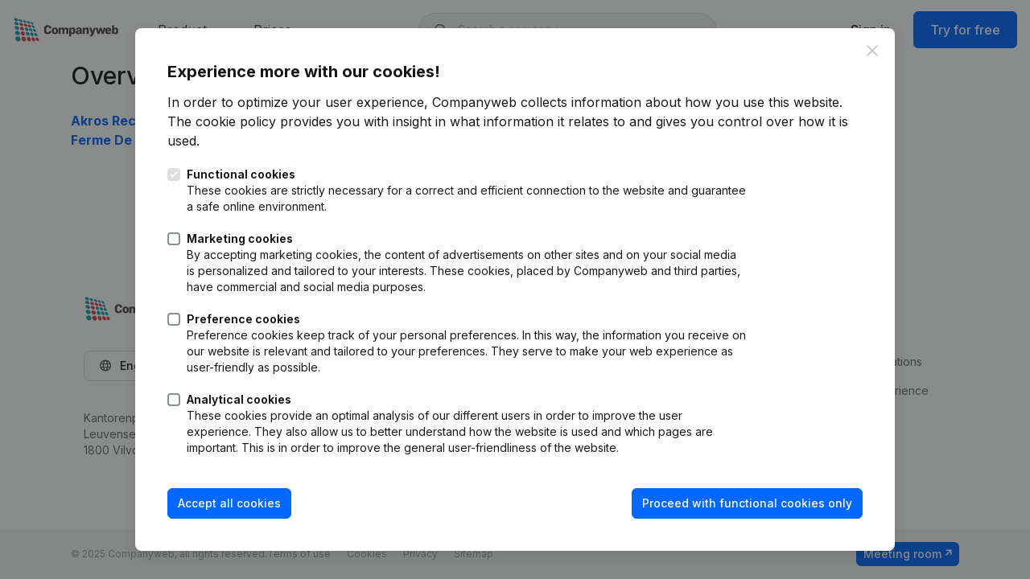

--- FILE ---
content_type: text/html; charset=utf-8
request_url: https://www.companyweb.be/en/sitemap/74/99/09
body_size: 20880
content:



<!DOCTYPE html>
<html lang="en"
      prefix="og: http://ogp.me/ns#"
      translate="no">

<head>

    <title>Overview of companies with VAT: 749909xxx</title>
<meta property="og:title" content="Overview of companies with VAT: 749909xxx" />
<meta name="description" property="og:description" content="Quickly find out about the financial health and history behind companies. On this page an overview of the companies with VAT 749909xxx" />
    <meta http-equiv="X-UA-Compatible" content="chrome=1">
<meta charset="utf-8" />
<meta name="viewport" content="width=device-width, initial-scale=1"/>


    <style>
        :root {
            --color-primary-100: #eff5ff;
            --color-primary-200: #e2ecff;
            --color-primary-300: #9cc4ff;
            --color-primary-400: #0368ff;
            --color-primary-500: #0050c8;
            --color-primary-600: #003b94;
            --color-primary-700: #002152;
        }
    </style>

    <link rel="apple-touch-icon" sizes="180x180" href="/images-new/favicon/apple-touch-icon.png" />
    <link rel="icon" type="image/png" sizes="32x32" href="/images-new/favicon/favicon-32x32.png" />
    <link rel="icon" type="image/png" sizes="16x16" href="/images-new/favicon/favicon-16x16.png" />
    <link rel="manifest" href="/manifest.json" crossorigin="use-credentials" />
    <link rel="mask-icon" href="/images-new/favicon/safari-pinned-tab.svg" color="#1ab9d6" />
    <link rel="shortcut icon" href="/images-new/favicon/favicon.ico" />
    <link rel="apple-touch-icon" href="/images-new/favicon/apple-touch-icon.png" />
    <link rel="apple-touch-icon" sizes="57x57" href="/images-new/favicon/apple-touch-icon-57x57.png" />
    <link rel="apple-touch-icon" sizes="72x72" href="/images-new/favicon/apple-touch-icon-72x72.png" />
    <link rel="apple-touch-icon" sizes="76x76" href="/images-new/favicon/apple-touch-icon-76x76.png" />
    <link rel="apple-touch-icon" sizes="114x114" href="/images-new/favicon/apple-touch-icon-114x114.png" />
    <link rel="apple-touch-icon" sizes="120x120" href="/images-new/favicon/apple-touch-icon-120x120.png" />
    <link rel="apple-touch-icon" sizes="144x144" href="/images-new/favicon/apple-touch-icon-144x144.png" />
    <link rel="apple-touch-icon" sizes="152x152" href="/images-new/favicon/apple-touch-icon-152x152.png" />
    <link rel="apple-touch-icon" sizes="180x180" href="/images-new/favicon/apple-touch-icon-180x180.png" />
<meta name="msapplication-TileColor" content="#9f00a7">
<meta name="msapplication-config" content="/images/favicon/browserconfig.xml">
<meta name="theme-color" content="#ffffff">

    <meta property="og:site_name" content="Companyweb.be" />
    <meta property="og:url" content="https://www.companyweb.be/en/sitemap/74/99/09" />
    <meta property="og:image" content="https://www.companyweb.be/images/facebook-share.png" />
    <meta property="og:logo" content="https://www.companyweb.be/images/logo/logo.svg" />

<meta property="og:type" content="website" />
<meta property="og:locale" content="en" />
<meta name="format-detection" content="telephone=no">
<meta name="google-site-verification" content="tVCIEGkiBXXl1e6MgweCtq8Y1NSaES-U6Ti3F9XDB9A" />


<link rel="stylesheet" href="/css/all.css" crossorigin="anonymous">
<link rel="preconnect" href="https://fonts.googleapis.com">
<link rel="preconnect" href="https://fonts.gstatic.com" crossorigin>
<link href="https://fonts.googleapis.com/css2?family=Inter:wght@100..900&display=swap" rel="stylesheet">



    <link rel="stylesheet" href="/dist/assets/Slider-CWnCFh0F.css" /><link rel="stylesheet" href="/dist/assets/alerts-DMA_46Kn.css" /><link rel="stylesheet" href="/dist/assets/cms-DCdRZqJc.css" /><link rel="stylesheet" href="/dist/assets/css-Cg53dN6X.css" /><link rel="stylesheet" href="/dist/assets/order-B1XtbnmI.css" /><link rel="stylesheet" href="/dist/assets/prepaid-data-marketing-CMYGrUCv.css" /><link rel="stylesheet" href="/dist/assets/radar-D79HssaQ.css" /><link rel="stylesheet" href="/dist/assets/shepherd-Brpcox-f.css" /><link rel="stylesheet" href="/dist/assets/vue-root-BWx6LCUg.css" /><link rel="stylesheet" href="/dist/assets/vue3-datepicker-bNMtGjt1.css" />



    <script>
    window.dataLayer = window.dataLayer || [];
    window.dataLayer = [
        
    ];

    function gtag(){dataLayer.push(arguments);}
</script>


<script>
    gtag('consent', 'default', {
        'ad_storage': 'denied',
        'ad_user_data': 'denied',
        'ad_personalization': 'denied',
        'analytics_storage': 'denied',
        'personalization_storage': 'denied',
        'functionality_storage': 'granted',
        'security_storage': 'granted'
    });
</script>
<script async src="https://www.googletagmanager.com/gtag/js?id=G-VL0N3MHNQK"></script>
    

</head>

<body class="flex flex-col min-h-screen ">
        <script type="text/javascript">
            window.cw = window.cw || {}
            window.cw.dontUseLocalStorage = true;
        </script>


    


      <noscript><iframe src="https://www.googletagmanager.com/ns.html?id=GTM-59ZK4PK" height="0" width="0" style="display:none;visibility:hidden"></iframe></noscript>

        

    <header class="bg-white top-0 border-grey-200 flex items-center print:hidden py-4 mobile:py-2 z-20" vue-header-menu >
        <div class="tablet:container tablet:mx-auto px-4 mx-auto max-w-[85rem] w-full">
            <nav class="flex justify-between h-[42px]">
                
<div class="space-x-3 flex items-center">
    <a href="/">
        <img src="/images-new/logo/logo.svg" alt="Companyweb - Know who you are dealing with" class="h-8 mobile:hidden mr-6" />
        <img src="/images-new/favicon/favicon.png" alt="Companyweb - Know who you are dealing with" class="h-8 hidden mobile:block mr-6" />
    </a>
        
        <div class="tablet:hidden"  v-click-outside="() => isMegaMenuOpen = false">
            <span class="nav-link" v-on:click.prevent="isMegaMenuOpen = true">
                Product<i class="far fa-angle-down text-grey-600 ml-1.5 size-4 text-xs"></i>
            </span>

       
            

<div v-cloak>
    <div v-show="isMegaMenuOpen" class="bg-white/60 h-full w-full fixed left-0 top-20 backdrop-blur-md flex justify-center transform transition" v-on:click="() => isMegaMenuOpen = false"></div>
    <transition
        enter-active-class=" ease-out duration-200"
        enter-class=" opacity-0 -translate-y-16"
        enter-to-class=" opacity-100 translate-y-0"
        leave-active-class=" ease-in duration-75"
        leave-class=" opacity-100 translate-y-0"
        leave-to-class=" opacity-0 -translate-y-16">
        <div v-show="isMegaMenuOpen" class="absolute bg-white rounded-3xl border border-grey-200 z-30 w-[85rem] max-w-[90vw] mx-auto transform transition mt-6 left-1/2 translate-x-[-50%]">
            <div class="p-4 grid grid-cols-[auto_auto_auto_24rem] gap-4">
                <div class="col-span-3">
                    <div class="grid grid-cols-3 gap-4 h-full">
                        <a href="/en/product/company-information" class="rounded-xl bg-grey-100 border border-grey-200 hover:border-grey-300 flex justify-between flex-col group relative overflow-clip">
                            <div class="z-0 inset-0 absolute bg-gradient-to-br from-grey-200 to-transparent opacity-0 group-hover:opacity-100 transition ease-in-out"></div>
                            <article class="p-4 relative z-10">
                                <div class="font-medium mb-2">
                                    <i class="far fa-gauge-simple-high text-primary-400 mr-1"></i>
                                    Company information
                                </div>
                                <p class="text-sm text-grey-800">
                                    Evaluate business relationships quickly and easily
                                </p>
                            </article>
                            <div class="relative flex justify-end">
                                <img src="/images-new/megamenu/company1.en.svg" class="relative z-10 w-48 -mr-10 -mb-16 shadow-xl" alt="Company information" />
                                <img src="/images-new/megamenu/company2.en.svg" class="absolute z-0 w-36 -bottom-4 left-1/4 shadow-sm group-hover:left-[20%] transition-all duration-300 ease-in-out" alt="Company information" />
                            </div>
                        </a>
                        <a href="/en/product/monitoring" class="rounded-xl bg-grey-100 border border-grey-200 hover:border-grey-300 flex justify-between flex-col group relative overflow-clip">
                            <div class="z-0 inset-0 absolute bg-gradient-to-br from-grey-200 to-transparent opacity-0 group-hover:opacity-100 transition ease-in-out"></div>
                            <article class="p-4 relative z-10">
                                <div class="font-medium mb-2">
                                    <i class="far fa-bell-on text-primary-400 mr-1"></i>
                                    Monitoring
                                </div>
                                <p class="text-sm text-grey-800">
                                    Stay informed of important business developments
                                </p>
                            </article>
                            <div class="relative flex justify-end">
                                    <img src="/images-new/megamenu/monitor1.en.svg" class="relative z-10 w-40 -mr-3 -mb-12 shadow-xl" alt="Monitoring"/>
                                    <img src="/images-new/megamenu/monitor2.en.svg" class="absolute z-0 w-48 -bottom-4 left-1/4 shadow-sm group-hover:left-[20%] transition-all duration-300 ease-in-out" alt="Monitoring"/>
                            </div>
                        </a>
                        <a href="/en/product/prospecting" class="rounded-xl bg-grey-100 border border-grey-200 hover:border-grey-300 flex justify-between flex-col group relative overflow-clip">
                            <div class="z-0 inset-0 absolute bg-gradient-to-br from-grey-200 to-transparent opacity-0 group-hover:opacity-100 transition ease-in-out"></div>
                            <article class="p-4 relative z-10">
                                <div class="font-medium mb-2 flex justify-between items-center">
                                    <span>
                                        <i class="far fa-user-magnifying-glass text-primary-400 mr-1"></i>
                                        Prospect
                                    </span>
                                </div>
                                <p class="text-sm text-grey-800">
                                    Expand your customer base with qualified prospects
                                </p>
                            </article>
                            <div class="relative flex justify-end">
                                <img src="/images-new/megamenu/prospect1.en.svg" class="relative z-10 w-52 -mr-10 -mb-10 shadow-xl" alt="Prospect" />
                                <img src="/images-new/megamenu/prospect2.en.svg" class="absolute z-0 w-44 -bottom-4 left-1/4 shadow-sm group-hover:left-[20%] transition-all duration-300 ease-in-out" alt="Prospect" />
                            </div>
                        </a>
                    </div>
                </div>
                <ul class="flex flex-col justify-start">
                    <li>
                        <a href="/en/product/international" class="p-2 flex gap-3 items-start rounded-lg hover:bg-grey-100">
                            <i class="far fa-earth-americas text-grey-600 mt-1"></i>
                            <div>
                                <div class="font-medium">International search</div>
                                <div class="text-sm text-grey-800">Evaluate companies globally</div>
                            </div>
                        </a>
                    </li>
                        <li>
                            <a href="/en/product/compliance-and-fraud-prevention" class="p-2 flex gap-3 items-start rounded-lg hover:bg-grey-100">
                                <i class="far fa-shield-check text-grey-600 mt-1"></i>
                                <div>
                                    <div class="font-medium">Compliance &amp; fraud prevention</div>
                                    <div class="text-sm text-grey-800">KYC reports: PEP &amp; sanction checks</div>
                                </div>
                            </a>
                        </li>
                    <li>
                        <a href="/en/payment-history" class="p-2 flex gap-3 items-start rounded-lg hover:bg-grey-100">
                            <i class="far fa-display-chart-up-circle-dollar text-grey-600 mt-1"></i>
                            <div>
                                <div class="font-medium">Payment experience</div>
                                <div class="text-sm text-grey-800">Check whether your customer pays his invoices</div>
                            </div>
                        </a>
                    </li>
                    <li>
                        <a href="/en/integrations" class="p-2 flex gap-3 items-start rounded-lg hover:bg-grey-100">
                            <i class="far fa-plug text-grey-600 mt-1"></i>
                            <div>
                                <div class="font-medium">Integrations</div>
                                <div class="text-sm text-grey-800">Connect to your software</div>
                            </div>
                        </a>
                    </li>
                </ul>
            </div>
        </div>
</transition>
    </div>
</partial>
   
        </div>
        <a class="nav-link tablet:hidden" href="/en/order">
            Prices
        </a>
</div></partial>
            
                    <free-search-bar is-in-header></free-search-bar>

                    <div class="flex tablet:hidden items-center justify-end space-x-2">
    <a href="/en/account/login?exists=false&amp;logout=false&amp;returnUrl&amp;username" class="btn btn-text btn-lg">
        Sign in
    </a>
          
    <a href="/en/trial" class="btn btn-primary btn-lg">
        Try for free
    </a>
</div>

<div class="hidden tablet:block">
    <a class="flex items-center h-full p-3 ml-2 mobile:pr-0" href="" v-on:click.prevent="isMobileFlyoutOpen = true">
        <i class="far fa-bars"></i>
    </a>
    <div class="fixed top-0 font-semibold max-w-[36rem] w-full mt-4 right-0 text-sm z-30" v-if="isMobileFlyoutOpen" v-cloak>
        <a class="absolute text-center block p-4  top-0 right-4" href="" v-on:click.prevent="isMobileFlyoutOpen = false">
            <i class="far fa-times"></i>
        </a>
        <ul class="[&>*]:px-6 [&>*]:py-3 [&>*]:block mx-4 bg-white rounded-lg shadow-xl divide-y divide-grey-200">
            <li>
                <span class="inline-block py-3">Product</span>
                <div class="bg-white divide-y divide-grey-200">
                    <a href="/en/product/company-information" class="p-2 px-4 block font-normal">Company information</a>
                    <a href="/en/product/monitoring" class="p-2 px-4 block font-normal">Monitoring</a>
                        <a href="/en/product/prospecting" class="p-2 px-4 block font-normal">Prospect</a>
                    <a href="/en/product/international" class="p-2 px-4 block font-normal">International search</a>
                        <a href="/en/product/compliance-and-fraud-prevention" class="p-2 px-4 block font-normal">Compliance &amp; fraud prevention</a>
                    <a href="/en/integrations" class="p-2 px-4 block font-normal">Integrations</a>
                    <a href="/en/payment-history" class="p-2 px-4 block font-normal">Payment experience</a>
                </div>
            </li>
            <li>
                <a href="/nl/order">Prices</a>
            </li>
            <li>
                <a href="/en/contact/message">Contact</a>
            </li>
            <li>
                <a href="/en/integrations/build">Developers</a>
            </li>
            <li class="bg-grey-100">
                <div class="!p-0 flex divide-x divide-grey-300 w-full justify-between gap-6">
                    <a class="grow block btn btn-ghost !bg-white" href="/en/account/login?exists=false&amp;logout=false&amp;returnUrl&amp;username">Sign in</a>
                    <a class="grow block btn btn-text text-primary-400" href="/en/trial">Try for free<i class="far fa-angle-right ml-1"></i></a>
                </div>
            </li>
        </ul>
    </div>
</div></partial>
            </nav>
        </div>
    </header>


    <main class="grow" role="main" >
        



<section>
    <div class="container">
        <h1>Overview of companies with VAT: 749909xxx</h1>

        <ul class="caret-list">
                <li>
                    <a class="link" href="/en/0749909176/akros-recruiting-hr-services"><b>Akros Recruiting &amp; Hr Services</b> (BE 0749.909.176)</a>
                </li>
                <li>
                    <a class="link" href="/en/0749909275/ferme-de-warichet"><b>Ferme De Warichet</b> (BE 0749.909.275)</a>
                </li>

        </ul>
    </div>
</section>
    </main>

    


          <div class="print:hidden" vue-shared-root>
    <cookie-consent-modal></cookie-consent-modal>
  </div>
  <script>
      window.cw = window.cw || {};
      window.cw.cookiesLink = "/en/cookie-policy";
      window.cw.isOnCookiePage = false;
      window.cw.hasAcceptedFunctionalCookies = false;
      window.cw.cookieTypes = [
            {
            name: "functional-cookies",
            label: "Functional cookies",
            description: "These cookies are strictly necessary for a correct and efficient connection to the website and guarantee a safe online environment.",
            required: true,
            checked: true
            },
            {
            name: "marketing-cookies",
            label: "Marketing cookies",
            description: "By accepting marketing cookies, the content of advertisements on other sites and on your social media is personalized and tailored to your interests. These cookies, placed by Companyweb and third parties, have commercial and social media purposes.",
            required: false,
            checked: false
            },
            {
            name: "preference-cookies",
            label: "Preference cookies",
            description: "Preference cookies keep track of your personal preferences. In this way, the information you receive on our website is relevant and tailored to your preferences. They serve to make your web experience as user-friendly as possible.",
            required: false,
            checked: false
            },
            {
            name: "analytical-cookies",
            label: "Analytical cookies",
            description: "These cookies provide an optimal analysis of our different users in order to improve the user experience. They also allow us to better understand how the website is used and which pages are important. This is in order to improve the general user-friendliness of the website.",
            required: false,
            checked: false
            },
      ];
  </script>

        
<footer class="print:hidden text-sm" vue-footer-menu>
    <div class="py-20 mobile:py-12">
        <div class="container">
            <div class="gap-16 grid grid-cols-[auto_10rem_13rem_10rem] px-4 tablet:gap-12 tablet:grid-cols-2 mobile:px-0">
                <div>
                        <img src="/images-new/logo/logo.svg" class="h-8 mb-5" alt="Companyweb - Know who you are dealing with" />

                    <div class="my-9 relative">
                        <div class="btn btn-ghost cursor-pointer hover:bg-grey-100 inline-flex items-center px-4 py-2 rounded-lg" v-on:click="isLanguageFlyoutOpen = !isLanguageFlyoutOpen">
                            <div class="mr-2 w-5">
                                <i class="fa-globe far text-grey-800"></i>
                            </div>
                            <div class="leading-4">
                                English
                            </div>
                            <i class="fa-angle-down far ml-1.5 text-grey-600 text-xs"></i>
                        </div>
                        <div class="absolute bg-white min-w-36 left-0 mt-2 p-2 rounded-lg shadow-xl space-y-1 z-30" v-if="isLanguageFlyoutOpen">
                            <ul class="w-full">
                                    <li>
                                        <form action="/account/setlanguage/nl" method="post">
                                            <button class="hover:bg-grey-100 inline-block px-4 py-2 rounded text-left w-full" type="submit">Nederlands</button>
                                        </form>
                                    </li>
                                    <li>
                                        <form action="/account/setlanguage/fr" method="post">
                                            <button class="hover:bg-grey-100 inline-block px-4 py-2 rounded text-left w-full" type="submit">Fran&#xE7;ais</button>
                                        </form>
                                    </li>
                            </ul>
                        </div>
                    </div>

                    <div class="space-y-4 tablet:font-medium text-grey-700">
                            <div>Kantorenpark Everest<br>Leuvensesteenweg 248D,<br>1800 Vilvoorde</div>
                    </div>
                </div>

                <div>
                    <div class="font-semibold">Product</div>
                    <ul class="mt-4 space-y-4 text-grey-700">
                        <li>
                            <a href="/en/product/company-information" class="hover:underline">Company information</a>
                        </li>
                        <li>
                            <a href="/en/product/monitoring" class="hover:underline">Monitoring</a>
                        </li>
                        <li>
                            <a href="/en/product/prospecting" class="hover:underline">Prospect</a>
                        </li>
                        <li>
                            <a href="https://apps.apple.com/be/app/companyweb/id600040505" target="_blank" class="hover:underline">iOS app <i class="far fa-arrow-up-right text-xs align-text-top"></i> </a>
                        </li>
                        <li>
                            <a href="https://play.google.com/store/apps/details?id=be.companyweb.android&pli=1" target="_blank" class="hover:underline">Android app <i class="far fa-arrow-up-right text-xs align-text-top"></i> </a>
                        </li>
                    </ul>
                </div>

                <div>
                    <div class="font-semibold">Spotlight</div>
                    <ul class="mt-4 space-y-4 text-grey-700">
                        <li>
                            <a href="/en/product/international" class="hover:underline">International search</a>
                        </li>
                            <li>
                                <a href="/en/product/compliance-and-fraud-prevention" class="hover:underline">Compliance &amp; fraud prevention</a>
                            </li>
                        <li>
                            <a href="/en/consult-financial-statements" class="hover:underline">Consult financial statements</a>
                        </li>
                        <li>
                            <a href="/en/vat-number-lookup" class="hover:underline">VAT Number Lookup</a>
                        </li>
                        <li>
                            <a href="/en/credit-check" class="hover:underline">Credit check</a>
                        </li>
                    </ul>
                </div>

                <div>
                    <div class="font-semibold">Platform</div>
                    <ul class="mt-4 space-y-4 text-grey-700">
                            <li>
                                <a class="hover:underline" href="/en/integrations">Integrations</a>
                            </li>
                            <li>
                                <a class="hover:underline" href="/en/integrations/build">Custom integrations</a>
                            </li>
                        <li>
                            <a class="hover:underline" href="/en/payment-history">Payment experience</a>
                        </li>
                        <li>
                            <a class="hover:underline" href="/en/contact/message">Contact</a>
                        </li>
                        <li>
                            <a class="hover:underline" href="/en/order">Prices</a>
                        </li>
                    </ul>
                </div>
            </div>
        </div>
    </div>
    <div class="bg-grey-transparent-100 text-grey-500 py-4 text-xs">
        <div class="container flex justify-between items-center mobile:flex-col-reverse mobile:gap-4">
            <div class="flex gap-10 tablet:flex-col tablet:gap-4 mobile:pb-14">
                <span class="tablet:block">© 2025 Companyweb, all rights reserved.</span>
                <div class="space-x-5 mobile:space-x-2">
                    <a class="hover:underline" href="/en/terms-of-use">Terms of use</a>
                    <a class="hover:underline" href="/en/cookie-policy">Cookies</a>
                    <a class="hover:underline" href="/en/privacy-policy">Privacy</a>
                    <a class="hover:underline" href="/en/sitemap">Sitemap</a>
                </div>
            </div>
            <meeting-room></meeting-room>
        </div>
    </div>
</footer>
    
<script>(function(){window.cw=window.cw||{};t=window.cw.translations=window.cw.translations||{};
t['aanbod']='Offer';
t['aanmelden']='Sign in';
t['aantal_dagen_klantenkrediet']='Number of days customer credit';
t['aantal_dagen_leverancierskrediet']='Number of days supplier credit';
t['abonneer_nu']='Buy subscription';
t['accept_all_cookies']='Accept all cookies';
t['account_settings_and_profile']='Account settings';
t['actief']='Active';
t['actief_sinds']='Active since';
t['actieve_mandaten']='Active mandates';
t['actuele_mandaten']='Current mandates';
t['add']='Add';
t['add_integration']='Add software-integration';
t['add_to_alerts']='Add to alerts';
t['add_to_favourites']='Add to favorites';
t['add_vats_placeholder']='Enter VAT numbers.';
t['added_to_alerts']='Added to alerts';
t['added_to_favourites']='Added to favourites';
t['address']='Address';
t['address_deleted']='Address crossed out';
t['address_deleted_desc']='Address administratively crossed out (Source = CBE)';
t['address_search_upsell_basic']='Do you want to know which companies are also located at this address? Upgrade to a Premium subscription for just € 500. {0}';
t['address_search_upsell_standard']='Do you want to know which companies are also located at this address? Upgrade to a Premium subscription for just € 250. {0}';
t['adm_canceled']='Administratively crossed out';
t['adm_canceled_desc']='Administratively deleted due to failure to file annual accounts (NBB/KBO) or failure to comply with UBO formalities.';
t['adres']='Address';
t['adres_doorgehaald_op']='Address removed on';
t['afgedrukt_op']='Printed on';
t['alerts']='Alerts';
t['alerts_changes']='Changes';
t['alerts_create_list']='You can {0} do this.';
t['alerts_institute_no_email']='Your alerts are currently not activated. Activate now?';
t['alerts_limit_reached']='Maximum number of companies in Alerts reached.';
t['alerts_listmanagement']='List management';
t['alerts_no_lists']='You have not created an Alerts lists yet.';
t['alerts_plus']='Alerts+';
t['alerts_title']='Add to Alerts';
t['alertsplus_accesslevel_export_alerts']='Read + export alerts';
t['alertsplus_accesslevel_full']='Full access (+ import new list)';
t['alertsplus_accesslevel_none']='No access';
t['alertsplus_accesslevel_read']='Read-only';
t['algemene_voorwaarden']='Terms and conditions';
t['all_mandates']='All mandates';
t['all_rights_reserved']='All rights reserved';
t['alle_functies_gebruiken']='Use all features?';
t['annuleren']='Cancel';
t['arbeidsrechtbank']='Labour court';
t['av']='AGM';
t['balans_einddatum']='Closing date of the financial year';
t['balans_totaal']='Balance sheet total';
t['barometer']='Barometer';
t['barometer_image_alt_blanco']='?';
t['barometer_image_alt_failliet']='Failed';
t['barometer_image_alt_new']='New';
t['barometer_image_alt_stop']='Stopped';
t['barometer_not_calculated']='Health barometer is not available for this company.';
t['barometer_title']='Is this company financially healthy?';
t['barometerscore']='Barometer score';
t['barometerscore_upsell']='Would you like to know the barometer score of these companies? Upgrade to a Premium package for only €250 extra a year to benefit from this service. {0}';
t['bedrijfsinformatie']='Company information';
t['bedrijfsinformatie_baseline']='Evaluate business relationships quickly and easily';
t['bedrijfsleiding']='Management';
t['begin']='Start';
t['bekijk_alle_mandaten']='View all mandates';
t['bekijk_detail']='View details';
t['bekijk_netwerk']='View network';
t['bel_me_niet_info']='This company does not want to be called for commercial purposes. More info can be found {0}.';
t['bel_me_niet_infolink']='https://www.dncm.be/en/home';
t['bel_me_niet_infolink_lu']='#';
t['bel_me_niet_infolink_nl']='https://business.gov.nl/regulation/telesales/';
t['beschikbaar_tot']='Available until {0}';
t['bestanden_verrijken']='Enrich files';
t['betaalervaring_warning_te_weinig_betaalde_facturen_plural']='Attention: there are only {0} paid invoices';
t['betaalervaring_warning_te_weinig_betaalde_facturen_singular']='Attention: there is only {0} paid invoice';
t['betaalervaring_warning_te_weinig_leveranciers_plural']='Attention: there are only {0} suppliers';
t['betaalervaring_warning_te_weinig_leveranciers_singular']='Attention: there is only 1 supplier';
t['betaalervaring_warning_too_many_invoices_overdue']='{0} of the unpaid amount has been open longer than 120 days';
t['betalend_detail']='Paid detail';
t['betalingservaring']='Payment experience';
t['betalingservaring_120']='of the paid invoices were paid between 90 and 120 days';
t['betalingservaring_160']='of the paid invoices were paid between 120 and 160 days';
t['betalingservaring_160_plus']='of the paid invoices were paid after 160 days';
t['betalingservaring_30']='of the paid invoices were paid within 30 days';
t['betalingservaring_60']='of the paid invoices were paid between 30 and 60 days';
t['betalingservaring_90']='of the paid invoices were paid between 60 and 90 days';
t['betalingservaring_baseline']='Check whether your customer pays his invoices';
t['betalingservaring_gebaseerd_op']='Based on {0} suppliers and {1} invoices.';
t['birth_date']='Birth date';
t['blau_desc']='Quadratic index indicating how evenly distributed men and women are in the workforce. A score of 1 means a perfect 50/50 split, 0 indicates a completely one-sided split.';
t['bron']='Source';
t['bronnen']='Sources';
t['browser_not_supported']='This browser version is no longer supported by Companyweb. Please upgrade your browser to the most recent version.';
t['bruto_rendabiliteit']='Gross yield';
t['btn_edit']='Edit';
t['btw']='VAT';
t['btw_nummer']='VAT Number';
t['btw_nummer_opzoeken']='VAT Number Lookup';
t['bus']='Box';
t['business_center']='Business center';
t['business_center_desc']='The company has moved to an address with a known “business center”. (Starting a business in a business center is common. An existing company that moves to a business center requires more attention.)';
t['busy_adr']='Busy address';
t['busy_adr_desc']='At the address of the head office, other companies also have a head office. The more companies, the higher the score.';
t['button_next']='Next';
t['button_previous']='Previous';
t['button_save']='Save';
t['button_search']='Search';
t['button_send']='Send';
t['button_show_less']='Show fewer';
t['button_show_more_publications']='Show all publications ({0})';
t['button_submit']='Submit';
t['cases']='Study cases';
t['cash_conversion_cycle']='Cash conversion cycle';
t['changedate']='Updated';
t['changedate_desc']='Date of the most recent change to one or more characteristics of the company in your radar (such as indicator, activity, status, director, or head office relocation).';
t['choose_room']='Choose a meeting room';
t['choose_software']='Choose software';
t['choose_type']='Choose type';
t['commericiele_naam']='Commercial name';
t['companies']='Companies';
t['company']='Company';
t['company_activity_bron_btw']='VAT - registration';
t['company_activity_bron_cwb']='Other sources';
t['company_activity_bron_edr']='EUSD';
t['company_activity_bron_favv_pap']='PAP classification';
t['company_activity_bron_go']='Other sources';
t['company_activity_bron_kbo']='Crossroads Bank for Enterprises (CBE)';
t['company_activity_bron_kvk']='KVK';
t['company_activity_bron_rcs']='RCS';
t['company_activity_bron_rsz']='NOSS';
t['company_added_to_comparison']='{0} added to comparison';
t['company_already_added']='This company has already been added to the comparison.';
t['company_end']='End company';
t['company_name']='Company name';
t['company_searchresult_matched_on_afkorting']='An abbreviation of "{0}"';
t['company_searchresult_matched_on_commerciele_benaming']='A commercial name of "{0}"';
t['company_searchresult_matched_on_oude_afkorting']='An previous abbreviation of "{0}"';
t['company_searchresult_matched_on_oude_commerciele_benaming']='A previous name of "{0}"';
t['company_searchresult_matched_on_oude_maatschappelijke_zetel']='A previous name of "{0}"';
t['company_searchresult_matched_on_oude_vestiging']='A previous name of "{0}"';
t['company_searchresult_matched_on_vestiging']='An establishment name of "{0}"';
t['company_size']='Company size';
t['compare_companies']='Compare companies';
t['compare_companies_too_few']='Add two or more companies to start a comparison.';
t['comparison_delete_all']='Remove all companies from the comparison.';
t['compatibility_mode_message']='Your browser is running in compatibility mode so that different features of Companyweb do not work. Please disable this mode.';
t['compliance_en_fraudepreventie']='Compliance & fraud prevention';
t['compliance_en_fraudepreventie_baseline']='KYC reports: PEP & sanction checks';
t['concurrentievergelijking']='Competitors comparison';
t['consolidated']='Consolidated';
t['consult_financial_statements']='Consult financial statements';
t['consultation_history']='History of Consultations';
t['contact']='Contact';
t['contact_me']='Contact me';
t['contact_us']='Contact us';
t['contact_us_on']='Contact us on';
t['cookie_agree']='This site uses cookies. By continuing to browse the site, you are agreeing to the use of {0}.';
t['cookie_management']='The cookie policy';
t['cookie_type_analytical']='Analytical cookies';
t['cookie_type_analytical_description']='These cookies provide an optimal analysis of our different users in order to improve the user experience. They also allow us to better understand how the website is used and which pages are important. This is in order to improve the general user-friendliness of the website.';
t['cookie_type_functional']='Functional cookies';
t['cookie_type_functional_description']='These cookies are strictly necessary for a correct and efficient connection to the website and guarantee a safe online environment.';
t['cookie_type_marketing']='Marketing cookies';
t['cookie_type_marketing_description']='By accepting marketing cookies, the content of advertisements on other sites and on your social media is personalized and tailored to your interests. These cookies, placed by Companyweb and third parties, have commercial and social media purposes.';
t['cookie_type_preference']='Preference cookies';
t['cookie_type_preference_description']='Preference cookies keep track of your personal preferences. In this way, the information you receive on our website is relevant and tailored to your preferences. They serve to make your web experience as user-friendly as possible.';
t['cookies_modal_desc']='In order to optimize your user experience, Companyweb collects information about how you use this website. {0} provides you with insight in what information it relates to and gives you control over how it is used.';
t['cookies_modal_title']='Experience more with our cookies!';
t['copied_to_clipboard']='Link copied';
t['copy']='Copy';
t['copy_success']='Copied to the clipboard.';
t['country']='Country';
t['crime']='Link to crime';
t['crime_desc']='One of the managers has been linked to a criminal offence (and/or professional ban) in the context of a previous bankruptcy (Official Gazette)';
t['cta_banner_btn']='Discover our integrations';
t['cta_banner_text_1']='All our packages can be integrated with our software partners.';
t['cta_banner_text_2']='We are always at your disposal for a no-obligation discussion.';
t['current_language']='en';
t['cw_usp_1']='Health barometer';
t['cw_usp_1_desc']='Consult health at a glance';
t['cw_usp_2']='Financial data';
t['cw_usp_2_desc']='Choose quick insights or granular details';
t['cw_usp_3']='Follow up companies';
t['cw_usp_3_desc']='Get updates on important developments';
t['cw_usp_footer']='7-day free trial, no credit card required.';
t['cw_usp_title']='Are you looking for more information about this company?';
t['danger_adr']='Link address - fail';
t['danger_adr_desc']='When an address has 4 or more bankruptcies, it is evaluated whether of all companies ever established at that address, more than 25% went bankrupt or more than 40% went bankrupt/ceased versus the total number of companies at that address.';
t['danger_pers']='Link person fail';
t['danger_pers_desc']='In this company, there is/was a mandate for a person who has been associated by Companyweb with a high number of bankruptcies or other negative antecedents. These individuals are manually marked (to prevent crisis managers, trustees, or lawyers from appearing on the list).';
t['dashboard']='Dashboard';
t['data_marketing_accesslevel_full']='Full access';
t['data_marketing_accesslevel_none']='No access';
t['data_marketing_accesslevel_read_only']='Read-only';
t['datamarketing']='Data Marketing';
t['datamarketing_type_activiteit']='Activity (on the basis of NACE)';
t['datamarketing_type_balans_totaal']='Balance sheet total';
t['datamarketing_type_beroep']='Profession';
t['datamarketing_type_bruto_marge']='Gross margin';
t['datamarketing_type_eigen_vermogen']='Shareholders’ equity';
t['datamarketing_type_gewest']='Region';
t['datamarketing_type_hoofd_activiteit']='Main activity of the company';
t['datamarketing_type_juridische_vorm']='Legal form';
t['datamarketing_type_management']='Contact (Director, Chief executive officer, ...)';
t['datamarketing_type_omzet']='Turnover';
t['datamarketing_type_omzet_en_bruto_marge']='Turnover or gross margin';
t['datamarketing_type_oprichtings_datum']='Foundationdate';
t['datamarketing_type_personeel']='Number of staff members';
t['datamarketing_type_postcode']='Postcode';
t['datamarketing_type_provincie']='Province';
t['datamarketing_type_risico_profiel']='Risk profile (Barometer + Credit limit)';
t['datamarketing_type_status']='Status of the company (active, bankruptcy, ...)';
t['datamarketing_type_telefoon']='Telephonenumbers';
t['datum']='Date';
t['days_ago']='{0} days ago';
t['de_gebruiksvoorwaarden']='The terms of use';
t['declaration_of_liability_403']='Declaration of liability (403)';
t['deelnemingen_info']='This overview has been compiled based on the most recently filed annual accounts of the shareholder company.';
t['description']='Description';
t['detailed_report']='Detailed report';
t['dienst_voorbehouden_standard']='This service is reserved for Standard and Premium subscribers.';
t['discover']='Discover more';
t['eenmanszaak']='Sole Trader';
t['einde']='End';
t['email']='Email address';
t['enter_name']='Please enter your name';
t['enterdate']='Added';
t['enterdate_desc']='Date the company was added to your radar (e.g., due to incorporation or a move to your postal code).';
t['errata_confirmation']='Your report has been received. We verify the data and apply the necessary modifications.';
t['error_message_ajax_something_went_wrong']='Something went wrong. Please try again later.';
t['error_message_blocked_sso_user']='You can register via the Companyweb link on the {0} platform.';
t['error_message_blocked_user_not_in_organisation']='The user "{0}" does not belong to "{1}".';
t['error_message_could_not_import_something_went_wrong']='Something went wrong while importing. Try again please.';
t['error_message_current_password_is_not_correct']='The password you entered is not correct';
t['error_message_deactivated_login']='Your login has been deactivated by your administrator';
t['error_message_domain_not_in_organisation']='The email domain "{0}" does not belong to "{1}".';
t['error_message_email_already_in_use']='This email address is already in use';
t['error_message_mobile_device_limit_reached']='Your subscription allows {0} mobile devices. You reached this amount. You can deactivate a device or increase the number of devices.';
t['error_message_results_for_this_period_no_longer_available']='The results for this period are no longer available';
t['error_message_uploaded_file_no_longer_available']='The uploaded file is no longer available. Try again please.';
t['error_message_user_limit_reached']='Your subscription allows {0} users. You reached this amount. You can deactivate a user or increase the number of users.';
t['error_message_validation_error_file_contains_references_which_are_too_long']='The reference column contains {0} values which are too long. The maximum length fot this field is {1} characters.';
t['error_message_validation_error_file_is_not_a_valid_xslx_file']='The uploaded file is not a valid xlsx-format.';
t['error_message_validation_error_too_many_rows_in_file']='This file contains more than the allowed {0} lines.';
t['error_message_validation_error_too_many_vats_in_file']='The file contains {0} unique VAT numbers, while at most {1} can be uploaded.';
t['error_message_wrong_or_expired_magic_link']='Your magic link is invalid or expired';
t['error_message_wrong_or_expired_passcode']='Your passcode is invalid or expired';
t['error_message_wrong_username_or_password']='Your user name or password is incorrect';
t['excl_vat_message']='All our prices are  excluding taxes.';
t['fail_en_new']='Failed and new companies';
t['fail_en_new_desc']='NEW (= up to 18 months after incorporation) and FAIL (status up to 12 months after bankruptcy): we check whether both statuses occur together for a director in a period of 30 months.';
t['failliet']='Failed';
t['fake_fin_state']='Incorrect filings';
t['fake_fin_state_desc']='The annual accounts were filed but not filled in correctly/completely (e.g. almost empty, without result processing, profit/loss = 0, etc.)';
t['faq_not_found']='Haven\'t found the answer to your question?';
t['faq_title']='FAQ';
t['favourites']='Favourites';
t['favourites_info']='Mark this company as a favourite. This creates a shortcut on your dashboard to this company.';
t['feature_alerts']='Alerts';
t['feature_alerts_description']='Companyweb automatically informs you as soon as there are significant changes in the companies you follow in one of your lists.';
t['feature_alerts_international_cta']='Follow 25 international companies';
t['feature_alerts_plus']='Alerts+';
t['feature_alerts_plus_description']='A more extensive way of monitoring for when you really have a lot of clients. All changes are displayed in a handy overview.';
t['feature_alerts_screening']='Screening';
t['feature_alerts_screening_description']='Gain clear insights into companies with good, poor, and problematic health scores in your customer portfolio and determine which segments you want to follow up on automatically and efficiently.';
t['feature_betalings_ervaring']='Payment History';
t['feature_betalings_ervaring_description']='The \'payment experience\' of a company tells you at a glance how punctually your customer or prospect pays their invoices.';
t['feature_data_marketing']='Prospection files and file enrichment';
t['feature_first_reports']='Weekly amount of Financial reports';
t['feature_g_x_hits']='Weekly amount of lookups';
t['feature_institute_premium']='Would you like to see a graphic overview of the management? Upgrade to a Institute-Premium package to benefit from this service. {0}';
t['feature_international_reports']='International reports';
t['feature_international_reports_cta']='Buy 25 reports online';
t['feature_international_reports_description']='Avoid risks and defaulters now also with your international clients.';
t['feature_kyc']='Know Your Customer';
t['feature_linked_barometers']='Barometers in listings';
t['feature_mandates']='Overview Mandates';
t['feature_mandates_cta']='Upgrade with module Mandates';
t['feature_mandates_description']='Get an overview of all the mandates a person holds. Conveniently displayed in a list or in a visual presentation.';
t['feature_mobile_app']='Mobile App';
t['feature_mobile_app_description']='With our mobile application, you can do all the searches you are used to from the website on your Android or IOS device.';
t['feature_radar']='Radar';
t['feature_search_on_address']='Search by address';
t['feature_search_on_address_description']='Learn how Companyweb\'s unique address search helps you unravel fraud, investigate corporate relationships, and more, all with one click to detailed information and Google Streetview.';
t['feature_search_on_manager']='Search by director';
t['feature_search_on_manager_description']='Expose the network of (managing) Directors without limit and gain extra valuable insights into your customer or supplier.';
t['feature_standard_or_higher']='Would you like to see a graphic overview of the management? Upgrade to a Standard package to benefit from this service. {0}';
t['feature_timeline']='Timeline';
t['feature_users']='Extra users';
t['feature_vervaldagboek']='Due-date diary';
t['feature_vervaldagboek_description']='An organized dashboard of your customer portfolio that displays how quickly your customers pay, the outstanding invoice amounts, and the key health indicators for each company. Available to you by participating in the free module \'Payment Experience\'.';
t['feature_web_hits']='Weekly amount of lookups';
t['features_title']='Some of our possibilities';
t['file_input_instructions_label']='Click here or drag a file...';
t['file_input_instructions_label_multiple']='Click here or drag files...';
t['files']='Files';
t['filter_software']='Filter by name';
t['filters']='Filters';
t['financial_statements']='Financial statements';
t['financial_statements_for']='Financial statements for {0}';
t['first_name']='First name';
t['followup_via_alerts']='Follow up in Alerts:';
t['foodweb']='Foodweb';
t['foodweb_desc']='For companies with an activity in the catering industry, we check whether there are inspection reports with the FAVV/Foodweb. The worse the inspection report, the higher the score. (score 3 = 1 “fork”, score 2 = 2 “forks”, score 1 = information is missing, while information was expected since Horeca)';
t['form_sent']='Form has been sent';
t['fout_melden']='Report error';
t['fout_of_anomalie']='Error or anomaly';
t['friday']='Friday';
t['ga_terug']='Return';
t['gebruikersbeheer']='User management';
t['gebruiksvoorwaarden']='Terms of use';
t['geen_gegevens_beschikbaar']='No data available';
t['geen_score']='No score';
t['geregistreerd']='Registered';
t['gezondheidsbarometer']='Health barometer';
t['ghost']='Ghost company';
t['ghost_desc']='These are companies that do not engage in economic activity and have ceased their business activities.';
t['google_maps_info']='Google Maps info';
t['gratis_detail']='Free detail';
t['handelsrechtbank']='Commercial court';
t['header_login']='Connect';
t['hello']='Good day';
t['hier']='Here';
t['historische_mandaten']='Historic mandates';
t['hours_ago']='{0} hours ago';
t['ie_message']='Your browser is no longer supported.\n       Please switch to a modern browser (Edge, Chrome, ...) to continue enjoying our features.';
t['ik_ga_akkoord_met']='I agree to {0} of Companyweb';
t['indicatoren']='Indicators';
t['info']='Info';
t['info_about']='Information about {0}';
t['info_kerncijfers_brutomarge']='Gross margin or added value is net sales minus the direct costs of the goods sold. In other words: sales invoices minus purchase invoices. A negative gross margin is a warning sign especially when occurring over several years. It may indicate that the company has insufficient means to cover internal costs like salaries, etc.';
t['info_kerncijfers_eigen_vermogen']='Equity consists of capital, capital reserves and earnings that remain within the company. These are fully owned by the company and are at its disposal to cover its risks. The better the ratio between equity and debts, the more solvent a company is. A positive equity ratio is important. A negative equity ratio (because of accumulated losses) is a severe warning sign that the continuity of the company may be threatened.';
t['info_kerncijfers_kapitaal']='Capital are financial assets the owners/shareholders contribute. These constitute a minimum guarantee for creditors.';
t['info_kerncijfers_omzet']='Turnover of the financial year';
t['info_kerncijfers_personeel']='Average number of staff in full time equivalents';
t['info_kerncijfers_winst']='Profit/Loss of the financial year (after taxes on result) (+/-)';
t['inhouding']='Withholding obligation';
t['inhouding_desc']='For these companies, outstanding debts are reported by the Social Security and/or FPS Finance in the last 18 months, resulting in a withholding obligation. The more frequently this occurs and the longer this withholding obligation drags on, the higher the score.';
t['instellingen']='Settings';
t['integraties']='Integrations';
t['integraties_baseline']='Connect to your software';
t['integraties_op_maat']='Custom integrations';
t['internationaal']='International';
t['internationaal_accesslevel_full']='Full access';
t['internationaal_accesslevel_none']='No access';
t['internationaal_accesslevel_read_only']='Read-only';
t['internationaal_rapport']='International reports';
t['internationaal_rapport_country_at']='Austria';
t['internationaal_rapport_country_be']='Belgium';
t['internationaal_rapport_country_ch']='Switzerland';
t['internationaal_rapport_country_de']='Germany';
t['internationaal_rapport_country_dk']='Denmark';
t['internationaal_rapport_country_es']='Spain';
t['internationaal_rapport_country_fi']='Finland';
t['internationaal_rapport_country_fr']='France';
t['internationaal_rapport_country_gb']='United Kingdom';
t['internationaal_rapport_country_ie']='Ireland';
t['internationaal_rapport_country_it']='Italy';
t['internationaal_rapport_country_lu']='Luxemburg';
t['internationaal_rapport_country_nl']='Netherlands';
t['internationaal_rapport_country_no']='Norway';
t['internationaal_rapport_country_pl']='Poland';
t['internationaal_rapport_country_pt']='Portugal';
t['internationaal_rapport_country_se']='Sweden';
t['internationaal_rapport_country_us']='United States';
t['internationaal_zoeken']='International search';
t['internationaal_zoeken_baseline']='Evaluate companies globally';
t['invalid']='Invalid';
t['is_btw_plichtig']='Liable to VAT';
t['jaar']='Year';
t['jaar_rekening_aard_schema']='Balance type';
t['jaar_rekening_activa']='Assets';
t['jaar_rekening_afsluiting_datum_boek_jaar']='Closing date of the financial year';
t['jaar_rekening_balans']='Balance sheet';
t['jaar_rekening_bedrijfsopbrengsten_bedrijfskost']='Operating income & operating charges';
t['jaar_rekening_begin_datum_boek_jaar']='Starting date of the financial year';
t['jaar_rekening_company_detail']='Overview';
t['jaar_rekening_datum_algemene_vergadering']='Date of the Annual General Meeting';
t['jaar_rekening_datum_neerlegging_jaar_rekening']='Publication date';
t['jaar_rekening_financiele_ratio']='Financial ratios';
t['jaar_rekening_kern_gegevens']='Key data';
t['jaar_rekening_liquiditeit']='Liquidity';
t['jaar_rekening_passiva']='Liabilities';
t['jaar_rekening_rendabiliteit']='Profitability';
t['jaar_rekening_resultaat_verwerking']='results processing';
t['jaar_rekening_resultaten_rekening']='income statement';
t['jaar_rekening_sociale_balans']='Social balance';
t['jaar_rekening_solvabiliteit']='Solvency';
t['jaar_rekening_taxonomie']='Taxonomy';
t['jaar_rekening_toegevoegde_waarde']='Added value';
t['jaar_rekening_valuta']='Currency';
t['jaarrekening']='Financial statements';
t['joint_committee']='Joint Committee';
t['juridische_vorm']='Legal form';
t['kbo']='CBE';
t['kbo_desc']='Crossroads Bank for Enterprises';
t['kerncijfers']='Key figures';
t['kies_bestand']='Choose file';
t['kl_zero']='Credit limit 0';
t['kl_zero_desc']='The Companyweb credit limit for this company is 0.';
t['klant_worden']='Become a customer';
t['koop_online']='Purchase online';
t['kredietcontrole']='Credit control';
t['kredietcontrole_baseline']='Evaluate business relationships with qualitative and up-to-date information';
t['kredietlimiet']='Credit limit';
t['kredietlimiet_explanation_200']='Turnover > 250 million';
t['kredietlimiet_info']='Credit limit info';
t['kredietwaardigheid_checken']='Credit check';
t['kvk_desc']='The Netherlands Chamber of Commerce';
t['kvk_nummer']='KVK number';
t['kvk_nummer_opzoeken']='KVK number lookup';
t['kyc']='Know Your Customer';
t['kyc_rapport']='KYC-report';
t['laatste_boekjaar']='Last balance sheet year';
t['laatste_jaarrekening']='Latest annual accounts';
t['label_kerncijfers_brutomarge']='Gross margin';
t['label_kerncijfers_eigen_vermogen']='Equity';
t['label_kerncijfers_kapitaal']='Capital';
t['label_kerncijfers_omzet']='Turnover';
t['label_kerncijfers_personeel']='Employees';
t['label_kerncijfers_winst']='Profit/Loss';
t['language']='Language';
t['language_en']='English';
t['language_en_short']='EN';
t['language_fr']='French';
t['language_fr_short']='FR';
t['language_nl']='Dutch';
t['language_nl_short']='NL';
t['last_bookyear']='Last balance sheet year';
t['last_name']='Last name';
t['late_fin_state']='Late filing';
t['late_fin_state_desc']='The latest annual accounts have not yet been filed (more than 7 months overdue). And/Or some fiscal years were never filed with the Central Balance Sheet Office. Companies that are both late in filing their latest annual accounts and have a missing filing score higher.';
t['lees_meer']='Read more';
t['liability_403']='403 declaration';
t['liability_403_balansjaar_text']='{0} is liable for the debts of this company and includes its financial figures in its consolidated financial statements.';
t['liability_403_balansjaar_title']='403 declaration filed by {0} since {1}';
t['liability_403_current']='Current 403 declarations';
t['liability_403_historic']='Historical 403 declarations';
t['liability_403_widget']='A 403 declaration is a liability statement in which the parent company accepts joint and several liability for the debts of its subsidiary. As a result, the subsidiary is not required to publish its own annual accounts; its figures are included in the consolidated financial statements of the parent company.';
t['liability_for_text']='{0} is accountable for {1} companies.';
t['liable_company']='Liable company';
t['lijst_van']='List of {0}';
t['link']='link';
t['liquiditeit_in_enge_zin']='Liquidity in strict sense';
t['liquiditeit_in_ruime_zin']='Liquidity in broad sense';
t['loading']='Loading...';
t['localisation']='Location';
t['locaties']='Locations';
t['location']='Location';
t['login']='Log in';
t['logo_alt']='Companyweb - Know who you are dealing with';
t['main_activity']='Principal activity';
t['manager']='Director';
t['mandaat_status_company_ended']='Company has stopped, been liquidated, taken over, merged, ...';
t['mandaat_status_mandate_ended']='The person concerned HAS BEEN active in this company.';
t['mandaat_status_mandate_ended_long_before_company_failure']='The person concerned LEFT the company more than a year before the bankruptcy, administrative removal, ...';
t['mandaat_status_mandate_ended_shortly_before_company_failure']='The person concerned WAS ACTIVE at the time of the bankruptcy, administrative removal or has left the company within one year before the bankruptcy, administrative removal.';
t['mandaat_status_mandate_is_active']='The person concerned is still active within this company.';
t['mandaat_status_mandate_was_active_during_company_failure']='The person concerned WAS ACTIVE at the time of the bankruptcy or administrative removal.';
t['mandaat_status_title_company_ended']='Company has stopped';
t['mandaat_status_title_mandate_ended']='Mandate terminated';
t['mandaat_status_title_mandate_ended_long_before_company_failure']='Abandoned before bankruptcy';
t['mandaat_status_title_mandate_ended_shortly_before_company_failure']='Abandoned during bankruptcy';
t['mandaat_status_title_mandate_is_active']='Active mandate';
t['mandaat_tot']='Mandate until';
t['mandate']='Mandate';
t['mandate_end']='End of mandate';
t['mandate_summary_upsell']='View the summary of all mandates?';
t['mandaten']='Mandates';
t['many_nace']='Lots of activities';
t['many_nace_desc']='We look at the first 2 digits of the nace code (large categories that indicate a different type of activity). When the company has 3 or more categories, company is marked (Establishment and head office are taken together).';
t['matig']='Moderate';
t['max_4_comparison_companies']='A maximum of 4 companies can be added to a comparison.';
t['meer_details']='More details';
t['meeting_room']='Meeting room';
t['meeting_room_body']='Are you in contact with a Companyweb employee? Select the correct meeting room below.';
t['meeting_room_error_naam']='Please enter a name';
t['meeting_room_error_rooms']='Something went wrong with retrieving the available rooms.';
t['mgmt_change_cnt']='Changes in management';
t['mgmt_change_cnt_desc']='Number of changes in management (start/end) in the last 8 years. The more often, the higher the score.';
t['mijn_account']='My account';
t['mijn_lijst']='My list';
t['minutes_ago']='{0} minutes ago';
t['monday']='Monday';
t['monitoring']='Monitoring';
t['monitoring_baseline']='Stay informed of important business developments';
t['months_ago']='{0} months ago';
t['more_than_160_days']='> 160 days';
t['multi_move']='Transfers registered office';
t['multi_move_desc']='Companies with 2 or more transfers of their registered office in the last 18 months. Frequent changes of registered office location in a short period of time may indicate evasion of creditors, especially in combination with other negative signals (e.g. NSSO summons, severe liquidity problems).';
t['my_details']='My details';
t['naam']='Name';
t['navigation_goto_next_page']='Go to next page';
t['navigation_goto_page']='Go to page {0}';
t['navigation_goto_previous_page']='Go to previous page';
t['nbb']='NBB';
t['nbb_desc']='National Bank of Belgium';
t['neg_equity']='Negative equity';
t['neg_equity_desc']='The equity is negative during the last 1, 2, 3 balance sheet years. (score 0-3) Interesting to evaluate in combination with “Late filing”.';
t['negatief']='Negative';
t['netto_rendabiliteit']='Net return';
t['netwerk']='Network';
t['new_mgmt']='New management';
t['new_mgmt_desc']='From the board of directors 3 years ago, no director is currently active in the company. (chance of front man)';
t['news_article_type_barometer']='Barometer';
t['news_article_type_faillissement']='Bankruptcy';
t['news_article_type_financieel']='Financial';
t['news_article_type_juridisch_incident']='Juridical incident';
t['news_article_type_naam']='Name';
t['news_article_type_status']='Status';
t['news_article_type_vestiging']='Site';
t['news_article_type_vorm']='Form';
t['newsletter_thanks']='Thank you for your registration!';
t['newsletter_title']='Always stay in touch!';
t['niet_actief']='Not active';
t['niet_geregistreerd']='Unregistered';
t['niscode']='NIS-code';
t['no']='No';
t['no_data']='No data';
t['no_favourites']='No favorites chosen. On the detail page of a company or person you can use the {0} to add it to your favorites.';
t['no_js_message']='You have disabled Javascript on your computer. To use this website, please enable Javascript first.';
t['no_mandates']='No mandates to display';
t['no_results']='No results found.';
t['no_results_for']='No results for "{0}"';
t['no_search_result_reason_company_name_missing']='Company name should not be empty';
t['no_search_result_reason_company_name_too_short']='Company name is too short';
t['no_search_result_reason_first_name_missing']='First name should not be empty';
t['no_search_result_reason_first_name_too_short']='First name is too short';
t['no_search_result_reason_house_number_missing']='House number can not be empty.';
t['no_search_result_reason_invalid_credentials']='There is a problem with your credentials';
t['no_search_result_reason_last_name_missing']='Last name should not be empty';
t['no_search_result_reason_last_name_too_short']='Last name is too short';
t['no_search_result_reason_location_missing']='City can not be empty.';
t['no_search_result_reason_location_too_short']='City is too short';
t['no_search_result_reason_service_not_responding']='There was an unforseen problem';
t['no_search_result_reason_street_missing']='Street can not be empty.';
t['no_search_result_reason_unknown_error']='There was an unforseen problem';
t['no_subject_vat']='(Not subject to VAT)';
t['nog_vragen']='Any questions?';
t['non_active_because_limit_exceeded']='is not active yet because the user limit was exceeded.';
t['not_available']='N/A';
t['not_available_full']='Not available';
t['not_calculated']='Not calculated';
t['number']='Number';
t['of']='Or';
t['ondernemingsnummer']='Enterprise number';
t['ondernemingsnummer_kopieren']='Copy enterprise number';
t['onderwerp']='Subject';
t['online_demo']='Online demo';
t['open_in_new_tab']='Open in new tab';
t['oprichting']='Established';
t['opvolgen']='Follow-up';
t['or_contact_us']='or contact us using the form below.';
t['organisatie']='Organisation';
t['other_data_text']='Do you think you have discovered an error or anomaly? Let us know! This only benefits the quality of our data.';
t['other_data_title']='Other data';
t['overige_mandaten']='Other mandates';
t['page']='Page';
t['page_title']='Know who you are dealing with';
t['payment_experience_total_amount_payed_after_days']='Total amount of invoices payed after {0} days';
t['payment_experience_total_amount_payed_between_days']='Total amount of invoices payed between {0} and {1} days';
t['peppol_documenttype']='Document type';
t['peppol_geen_documenttypes']='No document types registered on Peppol';
t['peppol_ondersteunde_documenten']='Supported documents';
t['peppol_participatId']='Participant ID';
t['percentage']='Percentage';
t['periode']='Period';
t['personal_logging_started']='Personal logging started';
t['phone']='Phone';
t['phone_bel_me_niet']='Do Not Call Me';
t['placeholder_bedrijf']='Company';
t['placeholder_familienaam']='Last name';
t['placeholder_freesearch']='Search 2M+ companies and directors';
t['placeholder_freesearch_header']='Search a company';
t['placeholder_gemeente']='City';
t['placeholder_huisnummer']='Number';
t['placeholder_straat']='Street';
t['placeholder_voornaam']='First name';
t['platform']='Platform';
t['please_reproduce_issue']='Please reproduce your issue for Companyweb.';
t['positief']='Positive';
t['print']='Print';
t['privacy_policy']='Privacy policy';
t['privacy_policy_notice']='I agree to the {0} of Companyweb';
t['probeer_gratis']='Try for free';
t['proceed_with_functional_cookies']='Proceed with functional cookies only';
t['product']='Product';
t['products']='Products';
t['profiel']='Profile';
t['prospecteren']='Prospect';
t['prospecteren_baseline']='Expand your customer base with qualified prospects';
t['prospectiebestanden']='Prospection files';
t['publicatie']='Publication';
t['publicaties']='Publications';
t['rcs_desc']='Registre de Commerce et des Sociétés';
t['rcs_nummer']='RCS number';
t['recent']='Recently viewed';
t['reference_column_title']='Select the column with the reference numbers (optional)';
t['registration_number']='Registration number';
t['registration_success']='Registration successful';
t['remove_from_comparison']='Remove from comparison';
t['remove_from_favourites']='Remove from favorites';
t['removed_from_alerts']='Removed from Alerts';
t['removed_from_favourites']='Removed from favourites';
t['report_pdf_footer']='Report for';
t['request_upgrade']='Contact me for an extension:';
t['results']='Results';
t['results_for_searchterm']='Results for search term';
t['return']='Return';
t['rsin']='RSIN number';
t['rsz']='NSSO summonses';
t['rsz_desc']='Number of NSSO summonses on this company. The more summonses, the more weight this carries. (max 5)';
t['rubriek_kerncijfers_brutomarge']='Section 9900';
t['rubriek_kerncijfers_eigen_vermogen']='Section 10/15';
t['rubriek_kerncijfers_omzet']='Section 70';
t['rubriek_kerncijfers_personeel']='Section 9087';
t['rubriek_kerncijfers_winst']='Section 9904';
t['sample_international_report']='Example international report';
t['saturday']='Saturday';
t['save_choice']='Save my choice';
t['search_again']='Search again';
t['search_on_address']='Search on address';
t['search_results']='Search results';
t['seconds']='Seconds';
t['seconds_ago']='{0} seconds ago';
t['select']='Choose selections';
t['selections']='Selections';
t['shannon_desc']='Logarithmic index that indicates how evenly distributed men and women are in the workforce. A score of 1 means a perfect 50/50 split, 0 indicates a completely one-sided split.';
t['sidebar_export']='Print this overview';
t['sign_out']='Log off';
t['signout_confirm_body']='Next time you visit Companyweb, you\'ll once again have to log in via a link in an email.';
t['signout_confirm_checkbox_label']='Do not show again';
t['signout_confirm_title']='Are you sure you want to log out?';
t['sinds']='From';
t['sitemap_meta']='Quickly find out about the financial health and history behind companies. On this page an overview of the companies with VAT {0}';
t['sitemap_meta_date']='Quickly find out about the financial health and history behind companies. On this page an overview of the companies with incorporation date {0}';
t['sitemap_meta_default']='Quickly find out about the financial health and history behind companies.';
t['sitemap_title']='Overview of companies with VAT: {0}';
t['sitemap_title_date']='Overview of companies with incorporation date {0}';
t['sitemap_title_default']='Sitemap: overview of companies';
t['sluiten']='Close';
t['social']='Let\'s get social!';
t['software_picker_text']='If you use a software package, there is a good chance that Companyweb integrates with it. Choose your software from the list below to get started right away. More information can be found {0}.';
t['soon']='Soon';
t['spotlight']='Spotlight';
t['staatsblad']='State Gazette';
t['staatsblad_desc']='Publications by the Belgian State Gazette';
t['start_trial']='Start trial';
t['status']='Status';
t['stop_logging']='Stop logging';
t['stopgezet']='Stopped';
t['stops_automatically_after']='Stops automatically after';
t['submit_change']='Submit change';
t['success_message_account_settings_have_been_saved']='Your changes have been saved';
t['success_message_contact']='Thank you. We will contact you as soon as possible.';
t['success_message_contact_sales']='Thank you. Our sales team will contact you as soon as possible.';
t['success_message_survey_confirmation']='Thank you for your feedback!';
t['sunday']='Sunday';
t['tarieven']='Prices';
t['tekenbevoegdheid_alleen']='Sole signing authority';
t['tekenbevoegdheid_beperkt']='Limited signing authority';
t['tekenbevoegdheid_gezamenlijk']='Joint signing authority';
t['thank_you_message']='Thank you for your message.';
t['these_cookies']='These cookies';
t['thursday']='Thursday';
t['timeago_day_ago']='{0} day ago';
t['timeago_days_ago']='{0} days ago';
t['timeago_hour_ago']='{0} hour ago';
t['timeago_hours_ago']='{0} hours ago';
t['timeago_less_than_aminute_ago']='less than a minute ago';
t['timeago_minute_ago']='{0} minute ago';
t['timeago_minutes_ago']='{0} minutes ago';
t['timeline']='Timeline';
t['tip']='Hint!';
t['title']='Title';
t['title_kerncijfers']='Financial data';
t['title_publicaties']='Publications';
t['title_vonnissen']='Judgments';
t['today']='Today';
t['tools']='Tools';
t['tools_alerts_description']='Always up to date with changes';
t['tools_alerts_title']='Alerts';
t['tools_companyinformation_description']='Accurate information and insights';
t['tools_companyinformation_title']='Trade information';
t['tools_datamarketing_description']='Qualitative data and leads';
t['tools_datamarketing_title']='Prospecting & data enrichment';
t['tools_integrations_description']='Connect your software package';
t['tools_integrations_title']='Integrations';
t['tools_international_description']='Find companies worldwide';
t['tools_international_title']='International';
t['toon_alle_publicaties']='Show all publications';
t['toon_details']='Show details';
t['toon_minder_publicaties']='Show less publications';
t['toon_overige']='Show remaining';
t['tot']='To';
t['tot_dm']='Until';
t['total_score']='Total score';
t['total_score_desc']='Sum of all risc scores';
t['trend_down']='Decreasing';
t['trend_level']='Level';
t['trend_steep_down']='Strongly decreasing';
t['trend_steep_up']='Strongly increasing';
t['trend_up']='Increasing';
t['trending']='Trending companies';
t['tuesday']='Tuesday';
t['tutorial']='Tutorial';
t['tutorial_later']='Maybe later';
t['tutorial_p1']='All your favourites, alerts, and search history have been preserved. Your familiar features are now more easily accessible and have a new location.';
t['tutorial_p2']='Take a short tour to quickly familiarise yourself and discover where to find the most important features. You can restart the tour at any time from the user menu in the top right corner.';
t['tutorial_start']='Start tour';
t['tutorial_title']='Welcome to the updated Companyweb!';
t['undo_delete']='Undo delete';
t['unknown']='Unknown';
t['unknown_error']='An unknown problem has occurred.';
t['up_to_120_days']='< 120 days';
t['up_to_160_days']='< 160 days';
t['up_to_30_days']='< 30 days';
t['up_to_60_days']='< 60 days';
t['up_to_90_days']='< 90 days';
t['upgrade_now']='Upgrade now';
t['upgrade_now_and_get_access']='Upgrade now to get immediate access !';
t['upload_placeholder1']='Drag file here or';
t['upload_placeholder2']='click here to upload';
t['upload_vats']='Add company registration numbers';
t['use_bigger_font']='Adjust text size';
t['valid']='Valid';
t['validation_error_accepts_privacy_policy']='Please accept our Privacy Policy';
t['validation_error_alphanumeric']='{0} cannot contain special characters such as &,),$ etc.';
t['validation_error_at_least_one_is_checked']='Please make a choice';
t['validation_error_compare']='{0} and {1} should have the same value';
t['validation_error_credit_card']='{0} is not a valid credit card number';
t['validation_error_email']='This is not a valid email address';
t['validation_error_email_test_student']='Companyweb test student adresses should follow the format \'[username]+student[...]@companyweb.be\'';
t['validation_error_file_is_not_a_valid_xslx_file']='The file you uploaded is not a valid .xlsx file';
t['validation_error_kvk']='This is not a valid KVK number';
t['validation_error_length']='{0} should be {1} characters long';
t['validation_error_max_length']='{0} should be at most {1} characters long';
t['validation_error_message_file_size_exceeded']='The maximum file size is {0}';
t['validation_error_message_wrong_extension']='This file has a wrong extension';
t['validation_error_min_length']='{0} should be at least {1} characters long';
t['validation_error_more_than_one_vat_column_found']='We found more than one column with Belgian VATs, please upload a file with only 1 such column';
t['validation_error_multipleemailaddresses']='This is not a valid email address';
t['validation_error_new_password_differs_from_confirmation']='The new password and the confirmation are not identical';
t['validation_error_no_vat_column_found']='We could not find a column with Belgian VATs in this file';
t['validation_error_phone']='This is not a valid phone number';
t['validation_error_range']='{0} should be at least {1} and at most {2} characters long';
t['validation_error_regular_expression']='{0} is not valid';
t['validation_error_required']='Please fill in this field.';
t['validation_error_required_checked']='This field should be checked';
t['validation_error_required_file']='The file {0} is missing';
t['validation_error_required_vat']='Company number should not be empty';
t['validation_error_too_many_failed_login_attempts']='You have reached the maximum number of incorrect attempts';
t['validation_error_too_many_vats_in_file']='The file contains {0} unique VAT numbers, while at most {1} can be uploaded.';
t['validation_error_vat']='This is not a valid Belgian company number';
t['validation_error_wrong_password']='Your password is incorrect';
t['van']='From';
t['van_dm']='From';
t['vat']='Enterprise number';
t['vat_column_title']='Select the column with the company registration numbers/VAT numbers';
t['vat_deleted']='VAT removed';
t['vat_deleted_desc']='Had a VAT number but had it deleted (or was deleted because no economic activity was established)';
t['vat_is_in_alerts']='In alerts';
t['vats']='Enterprise numbers';
t['verberg_alle_mandaten']='Hide all mandates';
t['verbergen']='Hide';
t['verder']='Continue';
t['verdergaan']='Continue';
t['vereenvoudigde_juridische_situatie_actief']='Active';
t['vereenvoudigde_juridische_situatie_administratief_of_juridisch_incident']='Juridical incident';
t['vereenvoudigde_juridische_situatie_in_oprichting']='In formation';
t['vereenvoudigde_juridische_situatie_sluiting_faillissement']='Closed by failure';
t['vereenvoudigde_juridische_situatie_stopgezet']='Closed';
t['verleng_nu']='Renew now';
t['vertalen_met_google']='Translate with Google';
t['vertegenwoordigd_door']='Represented by';
t['vervaldagboek']='Due-date diary';
t['verversen']='Refresh';
t['vestigingstype_afkorting']='Abbreviation';
t['vestigingstype_commerciele_benaming']='Commercial name';
t['via_mgmt_company']='Via management company';
t['view_features']='View feature settings';
t['view_profile']='View profile';
t['volgend']='In monitoring';
t['volgende']='Next';
t['volledige_naam']='Full name';
t['voor']='for';
t['voorraadtermijn_in_dagen']='Stock availability in days';
t['vorige_addressen']='Previous addresses';
t['vorige_benaming']='Previous name';
t['vorige_mandaten']='Former mandates';
t['waarvan']='Of which';
t['warning_liq']='Low liquidity';
t['warning_liq_desc']='Low liquidity < 0.65 (most recent year)';
t['warnings']='Warnings';
t['warnings_no_warning']='No warnings for this company';
t['we_will_contact_you']='Thank you, we will contact you soon.';
t['website']='Website';
t['wednesday']='Wednesday';
t['welcome']='Welcome to Companyweb';
t['years_ago']='{0} years ago';
t['yes']='Yes';
t['yesterday']='Yesterday';
t['zeer_negatief']='Very negative';
t['zeer_positief']='Very positive';
t['zoek']='Search';
t['zoek_op']='Search for';
t['zoek_placeholder']='Search companies, managers, ...';
t['zoeken_op_dit_adres']='Search on this address';
t['zombie']='Zombie';
t['zombie_desc']='These are companies with low productivity that would typically disappear in a competitive market (e.g. years of losses, negative equity).';
})()</script>

    



    

<script>
	window.sentry = { 
		environment: 'production', 
		dsn: 'https://42e18bf591e64882921fba5eccd673d3@o181667.ingest.sentry.io/6108144', 
		release: '3.2.0.926', 
		language: 'en', 
		user: { 
			email: '', 
			id: '', 
			username: 'GRATIS'
		} 
	};
</script>  <script src='https://maps.googleapis.com/maps/api/js?key=AIzaSyC0D_i8BfWpJ0NKAQrVpke9iFyXzesE5I8&libraries=visualization&loading=async'></script>

    
    
        <script type="module" src="/dist/main.DWQDF8gN.js"></script>  
    
    

  <!-- Leadinfo -->
  <script>
    (function(l,e,a,d,i,n,f,o){if(!l[i]){l.GlobalLeadinfoNamespace=l.GlobalLeadinfoNamespace||[];
    l.GlobalLeadinfoNamespace.push(i);l[i]=function(){(l[i].q=l[i].q||[]).push(arguments)};l[i].t=l[i].t||n;
    l[i].q=l[i].q||[];o=e.createElement(a);f=e.getElementsByTagName(a)[0];o.async=1;o.src=d;f.parentNode.insertBefore(o,f);}
    }(window,document,"script","https://cdn.leadinfo.net/ping.js","leadinfo", "LI-62174E66010DD"));
  </script>

<script>
    window.cw = window.cw ||{};
    window.cw.brandId = 1
    window.cw.permissions = {
  "alerts": false,
  "alerts-plus": false,
  "alerts-international": false,
  "alerts-ala-carte": false,
  "alerts-screening": false,
  "consultation-history": false,
  "data-marketing": false,
  "first-reports": false,
  "international-reports": false,
  "kyc": false,
  "linked-barometers": false,
  "mandates": false,
  "mobile-app": false,
  "mobile-hits": false,
  "payment-experience": false,
  "radar": false,
  "search-on-address": false,
  "search-on-manager": false,
  "software-integrations": true,
  "timeline": false,
  "users": true,
  "vervaldagboek": false,
  "web-hits": true,
  "xml-op-maat": false,
  "ayce": false
}
    window.cw.canNotEditVatInUrl = false
    window.cw.countryPermissions = {
  "be": false,
  "nl": false,
  "lu": false
}
    window.cw.staticPages = {
  "home": "/en",
  "terms-of-use": "/en/terms-of-use",
  "privacy-policy": "/en/privacy-policy",
  "cookie-policy": "/en/cookie-policy",
  "payment-history": "/en/payment-history",
  "terms-and-conditions": "/en/terms-and-conditions",
  "allow-cookies": "/en/allow-cookies",
  "consult-financial-statements": "/en/consult-financial-statements",
  "btw-nummer-opzoeken": "/en/vat-number-lookup",
  "kredietwaardigheid-checken": "/en/credit-check",
  "company-information": "/en/product/company-information",
  "monitoring": "/en/product/monitoring",
  "prospecting": "/en/product/prospecting",
  "international": "/en/product/international",
  "compliance-and-fraud-prevention": "/en/product/compliance-and-fraud-prevention"
}
</script>

    <script src="https://www.google.com/recaptcha/api.js"></script>


    
        
        
            
        

    
    
<!-- version: 3.2.0.926 -->
</body>
</html>

--- FILE ---
content_type: text/css
request_url: https://www.companyweb.be/dist/assets/css-Cg53dN6X.css
body_size: 24000
content:
/*! @import *//*! tailwindcss v3.4.1 | MIT License | https://tailwindcss.com */*,:before,:after{box-sizing:border-box;border-width:0;border-style:solid;border-color:currentColor}:before,:after{--tw-content: ""}html,:host{line-height:1.5;-webkit-text-size-adjust:100%;-moz-tab-size:4;-o-tab-size:4;tab-size:4;font-family:inter,sans-serif;font-feature-settings:normal;font-variation-settings:normal;-webkit-tap-highlight-color:transparent}body{margin:0;line-height:inherit}hr{height:0;color:inherit;border-top-width:1px}abbr:where([title]){-webkit-text-decoration:underline dotted;text-decoration:underline dotted}h1,h2,h3,h4,h5,h6{font-size:inherit;font-weight:inherit}a{color:inherit;text-decoration:inherit}b,strong{font-weight:bolder}code,kbd,samp,pre{font-family:ui-monospace,SFMono-Regular,Menlo,Monaco,Consolas,Liberation Mono,Courier New,monospace;font-feature-settings:normal;font-variation-settings:normal;font-size:1em}small{font-size:80%}sub,sup{font-size:75%;line-height:0;position:relative;vertical-align:baseline}sub{bottom:-.25em}sup{top:-.5em}table{text-indent:0;border-color:inherit;border-collapse:collapse}button,input,optgroup,select,textarea{font-family:inherit;font-feature-settings:inherit;font-variation-settings:inherit;font-size:100%;font-weight:inherit;line-height:inherit;color:inherit;margin:0;padding:0}button,select{text-transform:none}button,[type=button],[type=reset],[type=submit]{-webkit-appearance:button;background-color:transparent;background-image:none}:-moz-focusring{outline:auto}:-moz-ui-invalid{box-shadow:none}progress{vertical-align:baseline}::-webkit-inner-spin-button,::-webkit-outer-spin-button{height:auto}[type=search]{-webkit-appearance:textfield;outline-offset:-2px}::-webkit-search-decoration{-webkit-appearance:none}::-webkit-file-upload-button{-webkit-appearance:button;font:inherit}summary{display:list-item}blockquote,dl,dd,h1,h2,h3,h4,h5,h6,hr,figure,p,pre{margin:0}fieldset{margin:0;padding:0}legend{padding:0}ol,ul,menu{list-style:none;margin:0;padding:0}dialog{padding:0}textarea{resize:vertical}input::-moz-placeholder,textarea::-moz-placeholder{opacity:1;color:#9ca3af}input::placeholder,textarea::placeholder{opacity:1;color:#9ca3af}button,[role=button]{cursor:pointer}:disabled{cursor:default}img,svg,video,canvas,audio,iframe,embed,object{display:block;vertical-align:middle}img,video{max-width:100%;height:auto}[hidden]{display:none}[type=text],input:where(:not([type])),[type=email],[type=url],[type=password],[type=number],[type=date],[type=datetime-local],[type=month],[type=search],[type=tel],[type=time],[type=week],[multiple],textarea,select{-webkit-appearance:none;-moz-appearance:none;appearance:none;background-color:#fff;border-color:#6b7280;border-width:1px;border-radius:0;padding:.5rem .75rem;font-size:1rem;line-height:1.5rem;--tw-shadow: 0 0 #0000}[type=text]:focus,input:where(:not([type])):focus,[type=email]:focus,[type=url]:focus,[type=password]:focus,[type=number]:focus,[type=date]:focus,[type=datetime-local]:focus,[type=month]:focus,[type=search]:focus,[type=tel]:focus,[type=time]:focus,[type=week]:focus,[multiple]:focus,textarea:focus,select:focus{outline:2px solid transparent;outline-offset:2px;--tw-ring-inset: var(--tw-empty, );--tw-ring-offset-width: 0px;--tw-ring-offset-color: #fff;--tw-ring-color: #2563eb;--tw-ring-offset-shadow: var(--tw-ring-inset) 0 0 0 var(--tw-ring-offset-width) var(--tw-ring-offset-color);--tw-ring-shadow: var(--tw-ring-inset) 0 0 0 calc(1px + var(--tw-ring-offset-width)) var(--tw-ring-color);box-shadow:var(--tw-ring-offset-shadow),var(--tw-ring-shadow),var(--tw-shadow);border-color:#2563eb}input::-moz-placeholder,textarea::-moz-placeholder{color:#6b7280;opacity:1}input::placeholder,textarea::placeholder{color:#6b7280;opacity:1}::-webkit-datetime-edit-fields-wrapper{padding:0}::-webkit-date-and-time-value{min-height:1.5em;text-align:inherit}::-webkit-datetime-edit{display:inline-flex}::-webkit-datetime-edit,::-webkit-datetime-edit-year-field,::-webkit-datetime-edit-month-field,::-webkit-datetime-edit-day-field,::-webkit-datetime-edit-hour-field,::-webkit-datetime-edit-minute-field,::-webkit-datetime-edit-second-field,::-webkit-datetime-edit-millisecond-field,::-webkit-datetime-edit-meridiem-field{padding-top:0;padding-bottom:0}select{background-image:url("data:image/svg+xml,%3csvg xmlns='http://www.w3.org/2000/svg' fill='none' viewBox='0 0 20 20'%3e%3cpath stroke='%236b7280' stroke-linecap='round' stroke-linejoin='round' stroke-width='1.5' d='M6 8l4 4 4-4'/%3e%3c/svg%3e");background-position:right .5rem center;background-repeat:no-repeat;background-size:1.5em 1.5em;padding-right:2.5rem;-webkit-print-color-adjust:exact;print-color-adjust:exact}[multiple],[size]:where(select:not([size="1"])){background-image:initial;background-position:initial;background-repeat:unset;background-size:initial;padding-right:.75rem;-webkit-print-color-adjust:unset;print-color-adjust:unset}[type=checkbox],[type=radio]{-webkit-appearance:none;-moz-appearance:none;appearance:none;padding:0;-webkit-print-color-adjust:exact;print-color-adjust:exact;display:inline-block;vertical-align:middle;background-origin:border-box;-webkit-user-select:none;-moz-user-select:none;user-select:none;flex-shrink:0;height:1rem;width:1rem;color:#2563eb;background-color:#fff;border-color:#6b7280;border-width:1px;--tw-shadow: 0 0 #0000}[type=checkbox]{border-radius:0}[type=radio]{border-radius:100%}[type=checkbox]:focus,[type=radio]:focus{outline:2px solid transparent;outline-offset:2px;--tw-ring-inset: var(--tw-empty, );--tw-ring-offset-width: 2px;--tw-ring-offset-color: #fff;--tw-ring-color: #2563eb;--tw-ring-offset-shadow: var(--tw-ring-inset) 0 0 0 var(--tw-ring-offset-width) var(--tw-ring-offset-color);--tw-ring-shadow: var(--tw-ring-inset) 0 0 0 calc(2px + var(--tw-ring-offset-width)) var(--tw-ring-color);box-shadow:var(--tw-ring-offset-shadow),var(--tw-ring-shadow),var(--tw-shadow)}[type=checkbox]:checked,[type=radio]:checked{border-color:transparent;background-color:currentColor;background-size:100% 100%;background-position:center;background-repeat:no-repeat}[type=checkbox]:checked{background-image:url("data:image/svg+xml,%3csvg viewBox='0 0 16 16' fill='white' xmlns='http://www.w3.org/2000/svg'%3e%3cpath d='M12.207 4.793a1 1 0 010 1.414l-5 5a1 1 0 01-1.414 0l-2-2a1 1 0 011.414-1.414L6.5 9.086l4.293-4.293a1 1 0 011.414 0z'/%3e%3c/svg%3e")}@media (forced-colors: active){[type=checkbox]:checked{-webkit-appearance:auto;-moz-appearance:auto;appearance:auto}}[type=radio]:checked{background-image:url("data:image/svg+xml,%3csvg viewBox='0 0 16 16' fill='white' xmlns='http://www.w3.org/2000/svg'%3e%3ccircle cx='8' cy='8' r='3'/%3e%3c/svg%3e")}@media (forced-colors: active){[type=radio]:checked{-webkit-appearance:auto;-moz-appearance:auto;appearance:auto}}[type=checkbox]:checked:hover,[type=checkbox]:checked:focus,[type=radio]:checked:hover,[type=radio]:checked:focus{border-color:transparent;background-color:currentColor}[type=checkbox]:indeterminate{background-image:url("data:image/svg+xml,%3csvg xmlns='http://www.w3.org/2000/svg' fill='none' viewBox='0 0 16 16'%3e%3cpath stroke='white' stroke-linecap='round' stroke-linejoin='round' stroke-width='2' d='M4 8h8'/%3e%3c/svg%3e");border-color:transparent;background-color:currentColor;background-size:100% 100%;background-position:center;background-repeat:no-repeat}@media (forced-colors: active){[type=checkbox]:indeterminate{-webkit-appearance:auto;-moz-appearance:auto;appearance:auto}}[type=checkbox]:indeterminate:hover,[type=checkbox]:indeterminate:focus{border-color:transparent;background-color:currentColor}[type=file]{background:unset;border-color:inherit;border-width:0;border-radius:0;padding:0;font-size:unset;line-height:inherit}[type=file]:focus{outline:1px solid ButtonText;outline:1px auto -webkit-focus-ring-color}body{--tw-text-opacity: 1;color:rgb(22 24 24 / var(--tw-text-opacity))}h1{margin-bottom:1.5rem;font-size:30px;line-height:40px;font-weight:500;-webkit-font-smoothing:antialiased;-moz-osx-font-smoothing:grayscale}@media (max-width: 640px){h1{font-size:24px;line-height:32px}}h2{margin-bottom:.75rem;font-size:20px;line-height:28px;font-weight:500;-webkit-font-smoothing:antialiased;-moz-osx-font-smoothing:grayscale}@media (max-width: 640px){h2{font-size:18px;line-height:28px}}.nav-link{cursor:pointer;-webkit-user-select:none;-moz-user-select:none;user-select:none;border-radius:.5rem;padding:.5rem .75rem;font-size:16px;line-height:24px;--tw-text-opacity: 1;color:rgb(56 65 67 / var(--tw-text-opacity))}.nav-link:hover{background-color:#212b2e0a}.nav-link:active{background-color:#212b2e14}[v-cloak]{display:none}.link{font-weight:500;color:var(--color-primary-400)}.link:hover{--tw-text-opacity: 1;color:rgb(77 85 88 / var(--tw-text-opacity));text-decoration-line:underline}@media print{.link:after{--tw-content: " ("attr(href)")";content:var(--tw-content)}}.list{margin-inline-start:2rem;list-style-position:outside;list-style-type:disc}.list>:not([hidden])~:not([hidden]){--tw-space-y-reverse: 0;margin-top:calc(.75rem * calc(1 - var(--tw-space-y-reverse)));margin-bottom:calc(.75rem * var(--tw-space-y-reverse))}.list{line-height:1.5}.list *::marker{color:#9b9fa1}.list::marker{color:#9b9fa1}.negative{--tw-text-opacity: 1;color:rgb(226 32 20 / var(--tw-text-opacity))}.field-validation-error{font-size:14px;line-height:20px;--tw-text-opacity: 1;color:rgb(226 32 20 / var(--tw-text-opacity))}.tip{border-radius:.5rem;background-color:#eebe1333;padding:1rem;font-size:14px;line-height:20px}.bento-box{flex-shrink:0;border-radius:1rem;border-width:1px;--tw-border-opacity: 1;border-color:rgb(238 238 239 / var(--tw-border-opacity));--tw-bg-opacity: 1;background-color:rgb(250 250 250 / var(--tw-bg-opacity));padding:2rem}@media (max-width: 640px){.bento-box{padding:1.5rem}}.toggle{display:inline-flex}.toggle>:not([hidden])~:not([hidden]){--tw-divide-x-reverse: 0;border-right-width:calc(1px * var(--tw-divide-x-reverse));border-left-width:calc(1px * calc(1 - var(--tw-divide-x-reverse)));--tw-divide-opacity: 1;border-color:rgb(222 223 224 / var(--tw-divide-opacity))}.toggle{overflow:hidden;border-radius:.5rem;border-width:1px;--tw-border-opacity: 1;border-color:rgb(222 223 224 / var(--tw-border-opacity))}.toggle>a{display:inline-block;cursor:pointer;-webkit-user-select:none;-moz-user-select:none;user-select:none;padding:.25rem .75rem;font-size:14px;line-height:20px;font-weight:500;--tw-text-opacity: 1;color:rgb(77 85 88 / var(--tw-text-opacity))}.toggle>a:hover{--tw-bg-opacity: 1;background-color:rgb(246 247 247 / var(--tw-bg-opacity))}.toggle>a.active{background-color:#212b2e0a;--tw-text-opacity: 1;color:rgb(104 111 113 / var(--tw-text-opacity))}.\!tab,.tab{display:flex;max-width:80vw;gap:1rem;overflow-x:auto}.\!tab>a{cursor:pointer;-webkit-user-select:none;-moz-user-select:none;user-select:none;white-space:nowrap;padding-bottom:1rem;font-weight:500;--tw-text-opacity: 1;color:rgb(77 85 88 / var(--tw-text-opacity))}.\!tab>a:hover{--tw-text-opacity: 1;color:rgb(22 24 24 / var(--tw-text-opacity))}@media (max-width: 640px){.\!tab>a{font-size:14px;line-height:20px}}.tab>a{cursor:pointer;-webkit-user-select:none;-moz-user-select:none;user-select:none;white-space:nowrap;padding-bottom:1rem;font-weight:500;--tw-text-opacity: 1;color:rgb(77 85 88 / var(--tw-text-opacity))}.tab>a:hover{--tw-text-opacity: 1;color:rgb(22 24 24 / var(--tw-text-opacity))}@media (max-width: 640px){.tab>a{font-size:14px;line-height:20px}}.\!tab>a.active{border-bottom-width:2px;border-color:var(--color-primary-400);--tw-text-opacity: 1;color:rgb(22 24 24 / var(--tw-text-opacity))}.tab>a.active{border-bottom-width:2px;border-color:var(--color-primary-400);--tw-text-opacity: 1;color:rgb(22 24 24 / var(--tw-text-opacity))}.secondary-tab{display:flex;gap:.5rem}.secondary-tab>a{display:inline-block;cursor:pointer;-webkit-user-select:none;-moz-user-select:none;user-select:none;white-space:nowrap;border-radius:.5rem;padding:.5rem .75rem;font-size:14px;line-height:20px;font-weight:500;--tw-text-opacity: 1;color:rgb(77 85 88 / var(--tw-text-opacity))}.secondary-tab>a:hover{--tw-bg-opacity: 1;background-color:rgb(246 247 247 / var(--tw-bg-opacity))}@media (max-width: 640px){.secondary-tab>a{border-width:1px;--tw-border-opacity: 1;border-color:rgb(238 238 239 / var(--tw-border-opacity))}}.secondary-tab>a>span{margin-left:.5rem;border-radius:9999px;--tw-bg-opacity: 1;background-color:rgb(238 238 239 / var(--tw-bg-opacity));padding:.125rem .25rem;font-weight:400;--tw-text-opacity: 1;color:rgb(77 85 88 / var(--tw-text-opacity))}.secondary-tab>a.active{background-color:var(--color-primary-200);color:var(--color-primary-700)}.secondary-tab>a.active>span{background-color:var(--color-primary-100);color:var(--color-primary-600)}.secondary-tab>a.disabled{pointer-events:none;--tw-text-opacity: 1;color:rgb(189 192 193 / var(--tw-text-opacity))}.secondary-tab>a.\!disabled{pointer-events:none;--tw-text-opacity: 1;color:rgb(189 192 193 / var(--tw-text-opacity))}.secondary-tab>a.disabled>span{background-color:#dedfe080;--tw-text-opacity: 1;color:rgb(189 192 193 / var(--tw-text-opacity))}.secondary-tab>a.\!disabled>span{background-color:#dedfe080;--tw-text-opacity: 1;color:rgb(189 192 193 / var(--tw-text-opacity))}.check-list{list-style-type:none}.check-list>:not([hidden])~:not([hidden]){--tw-space-y-reverse: 0;margin-top:calc(1rem * calc(1 - var(--tw-space-y-reverse)));margin-bottom:calc(1rem * var(--tw-space-y-reverse))}.check-list{padding:0}.check-list li{display:flex;gap:1.25rem;--tw-text-opacity: 1;color:rgb(77 85 88 / var(--tw-text-opacity))}.check-list li:before{text-align:center;font-family:"Font Awesome 6 Pro";font-weight:700;color:var(--color-primary-400);--tw-content: "";content:var(--tw-content)}*,:before,:after{--tw-border-spacing-x: 0;--tw-border-spacing-y: 0;--tw-translate-x: 0;--tw-translate-y: 0;--tw-rotate: 0;--tw-skew-x: 0;--tw-skew-y: 0;--tw-scale-x: 1;--tw-scale-y: 1;--tw-pan-x: ;--tw-pan-y: ;--tw-pinch-zoom: ;--tw-scroll-snap-strictness: proximity;--tw-gradient-from-position: ;--tw-gradient-via-position: ;--tw-gradient-to-position: ;--tw-ordinal: ;--tw-slashed-zero: ;--tw-numeric-figure: ;--tw-numeric-spacing: ;--tw-numeric-fraction: ;--tw-ring-inset: ;--tw-ring-offset-width: 0px;--tw-ring-offset-color: #fff;--tw-ring-color: rgb(59 130 246 / .5);--tw-ring-offset-shadow: 0 0 #0000;--tw-ring-shadow: 0 0 #0000;--tw-shadow: 0 0 #0000;--tw-shadow-colored: 0 0 #0000;--tw-blur: ;--tw-brightness: ;--tw-contrast: ;--tw-grayscale: ;--tw-hue-rotate: ;--tw-invert: ;--tw-saturate: ;--tw-sepia: ;--tw-drop-shadow: ;--tw-backdrop-blur: ;--tw-backdrop-brightness: ;--tw-backdrop-contrast: ;--tw-backdrop-grayscale: ;--tw-backdrop-hue-rotate: ;--tw-backdrop-invert: ;--tw-backdrop-opacity: ;--tw-backdrop-saturate: ;--tw-backdrop-sepia: }::backdrop{--tw-border-spacing-x: 0;--tw-border-spacing-y: 0;--tw-translate-x: 0;--tw-translate-y: 0;--tw-rotate: 0;--tw-skew-x: 0;--tw-skew-y: 0;--tw-scale-x: 1;--tw-scale-y: 1;--tw-pan-x: ;--tw-pan-y: ;--tw-pinch-zoom: ;--tw-scroll-snap-strictness: proximity;--tw-gradient-from-position: ;--tw-gradient-via-position: ;--tw-gradient-to-position: ;--tw-ordinal: ;--tw-slashed-zero: ;--tw-numeric-figure: ;--tw-numeric-spacing: ;--tw-numeric-fraction: ;--tw-ring-inset: ;--tw-ring-offset-width: 0px;--tw-ring-offset-color: #fff;--tw-ring-color: rgb(59 130 246 / .5);--tw-ring-offset-shadow: 0 0 #0000;--tw-ring-shadow: 0 0 #0000;--tw-shadow: 0 0 #0000;--tw-shadow-colored: 0 0 #0000;--tw-blur: ;--tw-brightness: ;--tw-contrast: ;--tw-grayscale: ;--tw-hue-rotate: ;--tw-invert: ;--tw-saturate: ;--tw-sepia: ;--tw-drop-shadow: ;--tw-backdrop-blur: ;--tw-backdrop-brightness: ;--tw-backdrop-contrast: ;--tw-backdrop-grayscale: ;--tw-backdrop-hue-rotate: ;--tw-backdrop-invert: ;--tw-backdrop-opacity: ;--tw-backdrop-saturate: ;--tw-backdrop-sepia: }.container{width:100%;margin-right:auto;margin-left:auto;padding-right:1.5rem;padding-left:1.5rem}.prose{color:var(--tw-prose-body);max-width:65ch}.prose :where(p):not(:where([class~=not-prose],[class~=not-prose] *)){margin-top:1.25em;margin-bottom:1.25em}.prose :where([class~=lead]):not(:where([class~=not-prose],[class~=not-prose] *)){color:var(--tw-prose-lead);font-size:1.25em;line-height:1.6;margin-top:1.2em;margin-bottom:1.2em}.prose :where(a):not(:where([class~=not-prose],[class~=not-prose] *)){color:var(--tw-prose-links);text-decoration:underline;font-weight:500}.prose :where(strong):not(:where([class~=not-prose],[class~=not-prose] *)){color:var(--tw-prose-bold);font-weight:600}.prose :where(a strong):not(:where([class~=not-prose],[class~=not-prose] *)){color:inherit}.prose :where(blockquote strong):not(:where([class~=not-prose],[class~=not-prose] *)){color:inherit}.prose :where(thead th strong):not(:where([class~=not-prose],[class~=not-prose] *)){color:inherit}.prose :where(ol):not(:where([class~=not-prose],[class~=not-prose] *)){list-style-type:decimal;margin-top:1.25em;margin-bottom:1.25em;padding-left:1.625em}.prose :where(ol[type=A]):not(:where([class~=not-prose],[class~=not-prose] *)){list-style-type:upper-alpha}.prose :where(ol[type=a]):not(:where([class~=not-prose],[class~=not-prose] *)){list-style-type:lower-alpha}.prose :where(ol[type=A s]):not(:where([class~=not-prose],[class~=not-prose] *)){list-style-type:upper-alpha}.prose :where(ol[type=a s]):not(:where([class~=not-prose],[class~=not-prose] *)){list-style-type:lower-alpha}.prose :where(ol[type=I]):not(:where([class~=not-prose],[class~=not-prose] *)){list-style-type:upper-roman}.prose :where(ol[type=i]):not(:where([class~=not-prose],[class~=not-prose] *)){list-style-type:lower-roman}.prose :where(ol[type=I s]):not(:where([class~=not-prose],[class~=not-prose] *)){list-style-type:upper-roman}.prose :where(ol[type=i s]):not(:where([class~=not-prose],[class~=not-prose] *)){list-style-type:lower-roman}.prose :where(ol[type="1"]):not(:where([class~=not-prose],[class~=not-prose] *)){list-style-type:decimal}.prose :where(ul):not(:where([class~=not-prose],[class~=not-prose] *)){list-style-type:disc;margin-top:1.25em;margin-bottom:1.25em;padding-left:1.625em}.prose :where(ol>li):not(:where([class~=not-prose],[class~=not-prose] *))::marker{font-weight:400;color:var(--tw-prose-counters)}.prose :where(ul>li):not(:where([class~=not-prose],[class~=not-prose] *))::marker{color:var(--tw-prose-bullets)}.prose :where(dt):not(:where([class~=not-prose],[class~=not-prose] *)){color:var(--tw-prose-headings);font-weight:600;margin-top:1.25em}.prose :where(hr):not(:where([class~=not-prose],[class~=not-prose] *)){border-color:var(--tw-prose-hr);border-top-width:1px;margin-top:3em;margin-bottom:3em}.prose :where(blockquote):not(:where([class~=not-prose],[class~=not-prose] *)){font-weight:500;font-style:italic;color:var(--tw-prose-quotes);border-left-width:.25rem;border-left-color:var(--tw-prose-quote-borders);quotes:"“""”""‘""’";margin-top:1.6em;margin-bottom:1.6em;padding-left:1em}.prose :where(blockquote p:first-of-type):not(:where([class~=not-prose],[class~=not-prose] *)):before{content:open-quote}.prose :where(blockquote p:last-of-type):not(:where([class~=not-prose],[class~=not-prose] *)):after{content:close-quote}.prose :where(h1):not(:where([class~=not-prose],[class~=not-prose] *)){color:var(--tw-prose-headings);font-weight:800;font-size:2.25em;margin-top:0;margin-bottom:.8888889em;line-height:1.1111111}.prose :where(h1 strong):not(:where([class~=not-prose],[class~=not-prose] *)){font-weight:900;color:inherit}.prose :where(h2):not(:where([class~=not-prose],[class~=not-prose] *)){color:var(--tw-prose-headings);font-weight:700;font-size:1.5em;margin-top:2em;margin-bottom:1em;line-height:1.3333333}.prose :where(h2 strong):not(:where([class~=not-prose],[class~=not-prose] *)){font-weight:800;color:inherit}.prose :where(h3):not(:where([class~=not-prose],[class~=not-prose] *)){color:var(--tw-prose-headings);font-weight:600;font-size:1.25em;margin-top:1.6em;margin-bottom:.6em;line-height:1.6}.prose :where(h3 strong):not(:where([class~=not-prose],[class~=not-prose] *)){font-weight:700;color:inherit}.prose :where(h4):not(:where([class~=not-prose],[class~=not-prose] *)){color:var(--tw-prose-headings);font-weight:600;margin-top:1.5em;margin-bottom:.5em;line-height:1.5}.prose :where(h4 strong):not(:where([class~=not-prose],[class~=not-prose] *)){font-weight:700;color:inherit}.prose :where(img):not(:where([class~=not-prose],[class~=not-prose] *)){margin-top:2em;margin-bottom:2em}.prose :where(picture):not(:where([class~=not-prose],[class~=not-prose] *)){display:block;margin-top:2em;margin-bottom:2em}.prose :where(kbd):not(:where([class~=not-prose],[class~=not-prose] *)){font-weight:500;font-family:inherit;color:var(--tw-prose-kbd);box-shadow:0 0 0 1px rgb(var(--tw-prose-kbd-shadows) / 10%),0 3px rgb(var(--tw-prose-kbd-shadows) / 10%);font-size:.875em;border-radius:.3125rem;padding:.1875em .375em}.prose :where(code):not(:where([class~=not-prose],[class~=not-prose] *)){color:var(--tw-prose-code);font-weight:600;font-size:.875em}.prose :where(code):not(:where([class~=not-prose],[class~=not-prose] *)):before{content:"`"}.prose :where(code):not(:where([class~=not-prose],[class~=not-prose] *)):after{content:"`"}.prose :where(a code):not(:where([class~=not-prose],[class~=not-prose] *)){color:inherit}.prose :where(h1 code):not(:where([class~=not-prose],[class~=not-prose] *)){color:inherit}.prose :where(h2 code):not(:where([class~=not-prose],[class~=not-prose] *)){color:inherit;font-size:.875em}.prose :where(h3 code):not(:where([class~=not-prose],[class~=not-prose] *)){color:inherit;font-size:.9em}.prose :where(h4 code):not(:where([class~=not-prose],[class~=not-prose] *)){color:inherit}.prose :where(blockquote code):not(:where([class~=not-prose],[class~=not-prose] *)){color:inherit}.prose :where(thead th code):not(:where([class~=not-prose],[class~=not-prose] *)){color:inherit}.prose :where(pre):not(:where([class~=not-prose],[class~=not-prose] *)){color:var(--tw-prose-pre-code);background-color:var(--tw-prose-pre-bg);overflow-x:auto;font-weight:400;font-size:.875em;line-height:1.7142857;margin-top:1.7142857em;margin-bottom:1.7142857em;border-radius:.375rem;padding:.8571429em 1.1428571em}.prose :where(pre code):not(:where([class~=not-prose],[class~=not-prose] *)){background-color:transparent;border-width:0;border-radius:0;padding:0;font-weight:inherit;color:inherit;font-size:inherit;font-family:inherit;line-height:inherit}.prose :where(pre code):not(:where([class~=not-prose],[class~=not-prose] *)):before{content:none}.prose :where(pre code):not(:where([class~=not-prose],[class~=not-prose] *)):after{content:none}.prose :where(table):not(:where([class~=not-prose],[class~=not-prose] *)){width:100%;table-layout:auto;text-align:left;margin-top:2em;margin-bottom:2em;font-size:.875em;line-height:1.7142857}.prose :where(thead):not(:where([class~=not-prose],[class~=not-prose] *)){border-bottom-width:1px;border-bottom-color:var(--tw-prose-th-borders)}.prose :where(thead th):not(:where([class~=not-prose],[class~=not-prose] *)){color:var(--tw-prose-headings);font-weight:600;vertical-align:bottom;padding-right:.5714286em;padding-bottom:.5714286em;padding-left:.5714286em}.prose :where(tbody tr):not(:where([class~=not-prose],[class~=not-prose] *)){border-bottom-width:1px;border-bottom-color:var(--tw-prose-td-borders)}.prose :where(tbody tr:last-child):not(:where([class~=not-prose],[class~=not-prose] *)){border-bottom-width:0}.prose :where(tbody td):not(:where([class~=not-prose],[class~=not-prose] *)){vertical-align:baseline}.prose :where(tfoot):not(:where([class~=not-prose],[class~=not-prose] *)){border-top-width:1px;border-top-color:var(--tw-prose-th-borders)}.prose :where(tfoot td):not(:where([class~=not-prose],[class~=not-prose] *)){vertical-align:top}.prose :where(figure>*):not(:where([class~=not-prose],[class~=not-prose] *)){margin-top:0;margin-bottom:0}.prose :where(figcaption):not(:where([class~=not-prose],[class~=not-prose] *)){color:var(--tw-prose-captions);font-size:.875em;line-height:1.4285714;margin-top:.8571429em}.prose{--tw-prose-body: #374151;--tw-prose-headings: #111827;--tw-prose-lead: #4b5563;--tw-prose-links: #111827;--tw-prose-bold: #111827;--tw-prose-counters: #6b7280;--tw-prose-bullets: #d1d5db;--tw-prose-hr: #e5e7eb;--tw-prose-quotes: #111827;--tw-prose-quote-borders: #e5e7eb;--tw-prose-captions: #6b7280;--tw-prose-kbd: #111827;--tw-prose-kbd-shadows: 17 24 39;--tw-prose-code: #111827;--tw-prose-pre-code: #e5e7eb;--tw-prose-pre-bg: #1f2937;--tw-prose-th-borders: #d1d5db;--tw-prose-td-borders: #e5e7eb;--tw-prose-invert-body: #d1d5db;--tw-prose-invert-headings: #fff;--tw-prose-invert-lead: #9ca3af;--tw-prose-invert-links: #fff;--tw-prose-invert-bold: #fff;--tw-prose-invert-counters: #9ca3af;--tw-prose-invert-bullets: #4b5563;--tw-prose-invert-hr: #374151;--tw-prose-invert-quotes: #f3f4f6;--tw-prose-invert-quote-borders: #374151;--tw-prose-invert-captions: #9ca3af;--tw-prose-invert-kbd: #fff;--tw-prose-invert-kbd-shadows: 255 255 255;--tw-prose-invert-code: #fff;--tw-prose-invert-pre-code: #d1d5db;--tw-prose-invert-pre-bg: rgb(0 0 0 / 50%);--tw-prose-invert-th-borders: #4b5563;--tw-prose-invert-td-borders: #374151;font-size:1rem;line-height:1.75}.prose :where(picture>img):not(:where([class~=not-prose],[class~=not-prose] *)){margin-top:0;margin-bottom:0}.prose :where(video):not(:where([class~=not-prose],[class~=not-prose] *)){margin-top:2em;margin-bottom:2em}.prose :where(li):not(:where([class~=not-prose],[class~=not-prose] *)){margin-top:.5em;margin-bottom:.5em}.prose :where(ol>li):not(:where([class~=not-prose],[class~=not-prose] *)){padding-left:.375em}.prose :where(ul>li):not(:where([class~=not-prose],[class~=not-prose] *)){padding-left:.375em}.prose :where(.prose>ul>li p):not(:where([class~=not-prose],[class~=not-prose] *)){margin-top:.75em;margin-bottom:.75em}.prose :where(.prose>ul>li>*:first-child):not(:where([class~=not-prose],[class~=not-prose] *)){margin-top:1.25em}.prose :where(.prose>ul>li>*:last-child):not(:where([class~=not-prose],[class~=not-prose] *)){margin-bottom:1.25em}.prose :where(.prose>ol>li>*:first-child):not(:where([class~=not-prose],[class~=not-prose] *)){margin-top:1.25em}.prose :where(.prose>ol>li>*:last-child):not(:where([class~=not-prose],[class~=not-prose] *)){margin-bottom:1.25em}.prose :where(ul ul,ul ol,ol ul,ol ol):not(:where([class~=not-prose],[class~=not-prose] *)){margin-top:.75em;margin-bottom:.75em}.prose :where(dl):not(:where([class~=not-prose],[class~=not-prose] *)){margin-top:1.25em;margin-bottom:1.25em}.prose :where(dd):not(:where([class~=not-prose],[class~=not-prose] *)){margin-top:.5em;padding-left:1.625em}.prose :where(hr+*):not(:where([class~=not-prose],[class~=not-prose] *)){margin-top:0}.prose :where(h2+*):not(:where([class~=not-prose],[class~=not-prose] *)){margin-top:0}.prose :where(h3+*):not(:where([class~=not-prose],[class~=not-prose] *)){margin-top:0}.prose :where(h4+*):not(:where([class~=not-prose],[class~=not-prose] *)){margin-top:0}.prose :where(thead th:first-child):not(:where([class~=not-prose],[class~=not-prose] *)){padding-left:0}.prose :where(thead th:last-child):not(:where([class~=not-prose],[class~=not-prose] *)){padding-right:0}.prose :where(tbody td,tfoot td):not(:where([class~=not-prose],[class~=not-prose] *)){padding:.5714286em}.prose :where(tbody td:first-child,tfoot td:first-child):not(:where([class~=not-prose],[class~=not-prose] *)){padding-left:0}.prose :where(tbody td:last-child,tfoot td:last-child):not(:where([class~=not-prose],[class~=not-prose] *)){padding-right:0}.prose :where(figure):not(:where([class~=not-prose],[class~=not-prose] *)){margin-top:2em;margin-bottom:2em}.prose :where(.prose>:first-child):not(:where([class~=not-prose],[class~=not-prose] *)){margin-top:0}.prose :where(.prose>:last-child):not(:where([class~=not-prose],[class~=not-prose] *)){margin-bottom:0}.prose-sm{font-size:.875rem;line-height:1.7142857}.prose-sm :where(p):not(:where([class~=not-prose],[class~=not-prose] *)){margin-top:1.1428571em;margin-bottom:1.1428571em}.prose-sm :where([class~=lead]):not(:where([class~=not-prose],[class~=not-prose] *)){font-size:1.2857143em;line-height:1.5555556;margin-top:.8888889em;margin-bottom:.8888889em}.prose-sm :where(blockquote):not(:where([class~=not-prose],[class~=not-prose] *)){margin-top:1.3333333em;margin-bottom:1.3333333em;padding-left:1.1111111em}.prose-sm :where(h1):not(:where([class~=not-prose],[class~=not-prose] *)){font-size:2.1428571em;margin-top:0;margin-bottom:.8em;line-height:1.2}.prose-sm :where(h2):not(:where([class~=not-prose],[class~=not-prose] *)){font-size:1.4285714em;margin-top:1.6em;margin-bottom:.8em;line-height:1.4}.prose-sm :where(h3):not(:where([class~=not-prose],[class~=not-prose] *)){font-size:1.2857143em;margin-top:1.5555556em;margin-bottom:.4444444em;line-height:1.5555556}.prose-sm :where(h4):not(:where([class~=not-prose],[class~=not-prose] *)){margin-top:1.4285714em;margin-bottom:.5714286em;line-height:1.4285714}.prose-sm :where(img):not(:where([class~=not-prose],[class~=not-prose] *)){margin-top:1.7142857em;margin-bottom:1.7142857em}.prose-sm :where(picture):not(:where([class~=not-prose],[class~=not-prose] *)){margin-top:1.7142857em;margin-bottom:1.7142857em}.prose-sm :where(picture>img):not(:where([class~=not-prose],[class~=not-prose] *)){margin-top:0;margin-bottom:0}.prose-sm :where(video):not(:where([class~=not-prose],[class~=not-prose] *)){margin-top:1.7142857em;margin-bottom:1.7142857em}.prose-sm :where(kbd):not(:where([class~=not-prose],[class~=not-prose] *)){font-size:.8571429em;border-radius:.3125rem;padding:.1428571em .3571429em}.prose-sm :where(code):not(:where([class~=not-prose],[class~=not-prose] *)){font-size:.8571429em}.prose-sm :where(h2 code):not(:where([class~=not-prose],[class~=not-prose] *)){font-size:.9em}.prose-sm :where(h3 code):not(:where([class~=not-prose],[class~=not-prose] *)){font-size:.8888889em}.prose-sm :where(pre):not(:where([class~=not-prose],[class~=not-prose] *)){font-size:.8571429em;line-height:1.6666667;margin-top:1.6666667em;margin-bottom:1.6666667em;border-radius:.25rem;padding:.6666667em 1em}.prose-sm :where(ol):not(:where([class~=not-prose],[class~=not-prose] *)){margin-top:1.1428571em;margin-bottom:1.1428571em;padding-left:1.5714286em}.prose-sm :where(ul):not(:where([class~=not-prose],[class~=not-prose] *)){margin-top:1.1428571em;margin-bottom:1.1428571em;padding-left:1.5714286em}.prose-sm :where(li):not(:where([class~=not-prose],[class~=not-prose] *)){margin-top:.2857143em;margin-bottom:.2857143em}.prose-sm :where(ol>li):not(:where([class~=not-prose],[class~=not-prose] *)){padding-left:.4285714em}.prose-sm :where(ul>li):not(:where([class~=not-prose],[class~=not-prose] *)){padding-left:.4285714em}.prose-sm :where(.prose-sm>ul>li p):not(:where([class~=not-prose],[class~=not-prose] *)){margin-top:.5714286em;margin-bottom:.5714286em}.prose-sm :where(.prose-sm>ul>li>*:first-child):not(:where([class~=not-prose],[class~=not-prose] *)){margin-top:1.1428571em}.prose-sm :where(.prose-sm>ul>li>*:last-child):not(:where([class~=not-prose],[class~=not-prose] *)){margin-bottom:1.1428571em}.prose-sm :where(.prose-sm>ol>li>*:first-child):not(:where([class~=not-prose],[class~=not-prose] *)){margin-top:1.1428571em}.prose-sm :where(.prose-sm>ol>li>*:last-child):not(:where([class~=not-prose],[class~=not-prose] *)){margin-bottom:1.1428571em}.prose-sm :where(ul ul,ul ol,ol ul,ol ol):not(:where([class~=not-prose],[class~=not-prose] *)){margin-top:.5714286em;margin-bottom:.5714286em}.prose-sm :where(dl):not(:where([class~=not-prose],[class~=not-prose] *)){margin-top:1.1428571em;margin-bottom:1.1428571em}.prose-sm :where(dt):not(:where([class~=not-prose],[class~=not-prose] *)){margin-top:1.1428571em}.prose-sm :where(dd):not(:where([class~=not-prose],[class~=not-prose] *)){margin-top:.2857143em;padding-left:1.5714286em}.prose-sm :where(hr):not(:where([class~=not-prose],[class~=not-prose] *)){margin-top:2.8571429em;margin-bottom:2.8571429em}.prose-sm :where(hr+*):not(:where([class~=not-prose],[class~=not-prose] *)){margin-top:0}.prose-sm :where(h2+*):not(:where([class~=not-prose],[class~=not-prose] *)){margin-top:0}.prose-sm :where(h3+*):not(:where([class~=not-prose],[class~=not-prose] *)){margin-top:0}.prose-sm :where(h4+*):not(:where([class~=not-prose],[class~=not-prose] *)){margin-top:0}.prose-sm :where(table):not(:where([class~=not-prose],[class~=not-prose] *)){font-size:.8571429em;line-height:1.5}.prose-sm :where(thead th):not(:where([class~=not-prose],[class~=not-prose] *)){padding-right:1em;padding-bottom:.6666667em;padding-left:1em}.prose-sm :where(thead th:first-child):not(:where([class~=not-prose],[class~=not-prose] *)){padding-left:0}.prose-sm :where(thead th:last-child):not(:where([class~=not-prose],[class~=not-prose] *)){padding-right:0}.prose-sm :where(tbody td,tfoot td):not(:where([class~=not-prose],[class~=not-prose] *)){padding:.6666667em 1em}.prose-sm :where(tbody td:first-child,tfoot td:first-child):not(:where([class~=not-prose],[class~=not-prose] *)){padding-left:0}.prose-sm :where(tbody td:last-child,tfoot td:last-child):not(:where([class~=not-prose],[class~=not-prose] *)){padding-right:0}.prose-sm :where(figure):not(:where([class~=not-prose],[class~=not-prose] *)){margin-top:1.7142857em;margin-bottom:1.7142857em}.prose-sm :where(figure>*):not(:where([class~=not-prose],[class~=not-prose] *)){margin-top:0;margin-bottom:0}.prose-sm :where(figcaption):not(:where([class~=not-prose],[class~=not-prose] *)){font-size:.8571429em;line-height:1.3333333;margin-top:.6666667em}.prose-sm :where(.prose-sm>:first-child):not(:where([class~=not-prose],[class~=not-prose] *)){margin-top:0}.prose-sm :where(.prose-sm>:last-child):not(:where([class~=not-prose],[class~=not-prose] *)){margin-bottom:0}.\!report h1{font-size:30px;line-height:40px}@media (max-width: 640px){.\!report h1{font-size:20px;line-height:28px}}.report h1{font-size:30px;line-height:40px}@media (max-width: 640px){.report h1{font-size:20px;line-height:28px}}.\!report h2{margin-bottom:1.5rem;font-size:18px;line-height:28px;font-weight:650}@media (max-width: 640px){.\!report h2{margin-bottom:1rem}}.report h2{margin-bottom:1.5rem;font-size:18px;line-height:28px;font-weight:650}@media (max-width: 640px){.report h2{margin-bottom:1rem}}.\!report h3,.report h3{margin-bottom:.75rem;font-size:16px;line-height:24px;font-weight:500}.\!report section{margin-bottom:4rem;break-inside:avoid-page;border-bottom-width:1px;border-style:dashed;--tw-border-opacity: 1;border-color:rgb(222 223 224 / var(--tw-border-opacity));padding-bottom:4rem}.report section{margin-bottom:4rem;break-inside:avoid-page;border-bottom-width:1px;border-style:dashed;--tw-border-opacity: 1;border-color:rgb(222 223 224 / var(--tw-border-opacity));padding-bottom:4rem}.container{max-width:72rem}@media print{.container{width:auto;max-width:none}}.box{border-radius:.5rem;border-width:1px;--tw-border-opacity: 1;border-color:rgb(238 238 239 / var(--tw-border-opacity));background-color:#f6f7f799;padding:2.5rem}@media (max-width: 1024px){.box{padding:2rem}}@media (max-width: 640px){.box{padding:1.5rem}}@page{.\!report{size:a4!important;margin:16mm 10mm 10mm!important}}@page{.report{size:a4;margin:16mm 10mm 10mm}}.btn{display:inline-block;cursor:pointer;-webkit-user-select:none;-moz-user-select:none;user-select:none;white-space:nowrap;border-radius:.375rem;--tw-bg-opacity: 1;background-color:rgb(238 238 239 / var(--tw-bg-opacity));padding:.5rem .75rem;text-align:center;font-size:14px;line-height:20px;font-weight:500;--tw-text-opacity: 1;color:rgb(22 24 24 / var(--tw-text-opacity));text-decoration-line:none;transition-duration:.1s}.btn:hover{--tw-bg-opacity: 1;background-color:rgb(222 223 224 / var(--tw-bg-opacity))}.btn.btn-primary{border-width:1px;border-color:var(--color-primary-400);background-color:var(--color-primary-400);--tw-text-opacity: 1;color:rgb(255 255 255 / var(--tw-text-opacity))}.btn.btn-primary:hover{border-color:var(--color-primary-500);background-color:var(--color-primary-500)}.btn.btn-primary:focus{outline:2px solid transparent;outline-offset:2px;--tw-ring-offset-shadow: var(--tw-ring-inset) 0 0 0 var(--tw-ring-offset-width) var(--tw-ring-offset-color);--tw-ring-shadow: var(--tw-ring-inset) 0 0 0 calc(3px + var(--tw-ring-offset-width)) var(--tw-ring-color);box-shadow:var(--tw-ring-offset-shadow),var(--tw-ring-shadow),var(--tw-shadow, 0 0 #0000);--tw-ring-color: var(--color-primary-400);--tw-ring-opacity: .75}.btn.btn-primary:active{border-color:var(--color-primary-600);background-color:var(--color-primary-600)}.btn.btn-success{border-width:1px;--tw-border-opacity: 1;border-color:rgb(13 199 110 / var(--tw-border-opacity));--tw-bg-opacity: 1;background-color:rgb(13 199 110 / var(--tw-bg-opacity));--tw-text-opacity: 1;color:rgb(255 255 255 / var(--tw-text-opacity))}.btn.btn-success:hover{--tw-bg-opacity: 1;background-color:rgb(9 176 96 / var(--tw-bg-opacity))}.btn.btn-success:active{--tw-bg-opacity: 1;background-color:rgb(4 128 68 / var(--tw-bg-opacity))}.btn.btn-cta{--tw-bg-opacity: 1;background-color:rgb(35 164 165 / var(--tw-bg-opacity));--tw-text-opacity: 1;color:rgb(255 255 255 / var(--tw-text-opacity))}.btn.btn-cta:hover,.btn.btn-cta:active{--tw-bg-opacity: 1;background-color:rgb(21 136 137 / var(--tw-bg-opacity))}.btn.btn-danger{background-color:transparent;--tw-text-opacity: 1;color:rgb(239 125 118 / var(--tw-text-opacity))}.btn.btn-danger:hover{background-color:#e220141a;--tw-text-opacity: 1;color:rgb(226 32 20 / var(--tw-text-opacity))}.btn.btn-danger:active{--tw-text-opacity: 1;color:rgb(226 32 20 / var(--tw-text-opacity))}.btn.btn-success-hover{background-color:transparent;--tw-text-opacity: 1;color:rgb(100 228 167 / var(--tw-text-opacity))}.btn.btn-success-hover:hover{background-color:#0dc76e1a;--tw-text-opacity: 1;color:rgb(13 199 110 / var(--tw-text-opacity))}.btn.btn-success-hover:active{--tw-text-opacity: 1;color:rgb(13 199 110 / var(--tw-text-opacity))}.btn.btn-ghost{border-width:1px;--tw-border-opacity: 1;border-color:rgb(222 223 224 / var(--tw-border-opacity));--tw-bg-opacity: 1;background-color:rgb(255 255 255 / var(--tw-bg-opacity))}.btn.btn-ghost:hover{--tw-bg-opacity: 1;background-color:rgb(246 247 247 / var(--tw-bg-opacity))}.btn.btn-ghost:active{--tw-bg-opacity: 1;background-color:rgb(238 238 239 / var(--tw-bg-opacity))}.btn.btn-ghost.btn-primary{border-color:var(--color-primary-300);color:var(--color-primary-400)}.btn.btn-ghost.btn-primary:hover{--tw-bg-opacity: 1;background-color:rgb(246 247 247 / var(--tw-bg-opacity))}.btn.btn-ghost.btn-primary:active{--tw-bg-opacity: 1;background-color:rgb(238 238 239 / var(--tw-bg-opacity))}.btn.btn-text{background-color:transparent;transition-duration:.1s}.btn.btn-text:hover{--tw-bg-opacity: 1;background-color:rgb(246 247 247 / var(--tw-bg-opacity))}.btn.btn-lg{padding:.625rem 1.25rem;font-size:16px;line-height:24px}.btn.btn-sm{padding:.25rem .5rem}.btn.btn-xs{padding:.125rem}.btn.btn-icon{display:inline-flex;width:1.5rem;height:1.5rem;align-items:center;justify-content:center;border-radius:.25rem;background-color:transparent;font-size:12px;line-height:16px}.btn.btn-icon:hover{--tw-bg-opacity: 1;background-color:rgb(246 247 247 / var(--tw-bg-opacity))}.btn[disabled]:not(.btn[disabled=false]){pointer-events:none;--tw-border-opacity: 1;border-color:rgb(222 223 224 / var(--tw-border-opacity));--tw-bg-opacity: 1;background-color:rgb(222 223 224 / var(--tw-bg-opacity));--tw-text-opacity: 1;color:rgb(139 144 146 / var(--tw-text-opacity))}.btn[disabled]:not(.btn[disabled=false]):hover{--tw-bg-opacity: 1;background-color:rgb(222 223 224 / var(--tw-bg-opacity));--tw-text-opacity: 1;color:rgb(139 144 146 / var(--tw-text-opacity))}a[disabled]:not(a[disabled=false]){pointer-events:none}.alert{position:relative;display:inline-block;border-radius:.5rem;border-width:1px;--tw-border-opacity: 1;border-color:rgb(238 238 239 / var(--tw-border-opacity));--tw-bg-opacity: 1;background-color:rgb(246 247 247 / var(--tw-bg-opacity));padding:.5rem 1rem .5rem 2rem;font-size:12px;line-height:16px;--tw-text-opacity: 1;color:rgb(104 111 113 / var(--tw-text-opacity))}.alert:before{position:absolute;margin-left:-1.25rem;content:var(--tw-content);font-family:"Font Awesome 6 Pro"}.alert.warning{--tw-border-opacity: 1;border-color:rgb(255 218 175 / var(--tw-border-opacity));--tw-bg-opacity: 1;background-color:rgb(255 242 228 / var(--tw-bg-opacity));--tw-text-opacity: 1;color:rgb(156 67 3 / var(--tw-text-opacity))}.alert.warning:before{--tw-content: "";content:var(--tw-content)}.alert.info{border-color:var(--color-primary-200);background-color:var(--color-primary-100);color:var(--color-primary-700)}.alert.info:before{--tw-content: "";content:var(--tw-content)}.alert.danger{--tw-border-opacity: 1;border-color:rgb(255 203 200 / var(--tw-border-opacity));--tw-bg-opacity: 1;background-color:rgb(255 238 237 / var(--tw-bg-opacity));--tw-text-opacity: 1;color:rgb(142 8 0 / var(--tw-text-opacity))}.alert.danger:before{--tw-content: "";content:var(--tw-content)}.alert.success{--tw-border-opacity: 1;border-color:rgb(186 244 216 / var(--tw-border-opacity));--tw-bg-opacity: 1;background-color:rgb(214 245 230 / var(--tw-bg-opacity));--tw-text-opacity: 1;color:rgb(0 73 38 / var(--tw-text-opacity))}.alert.success:before{--tw-content: "";content:var(--tw-content)}.badge{display:inline-flex;min-height:1.25rem;min-width:1.25rem;align-items:center;justify-content:center;white-space:nowrap;border-radius:.375rem;--tw-bg-opacity: 1;background-color:rgb(222 223 224 / var(--tw-bg-opacity));padding:.25rem .5rem;font-size:12px;line-height:16px;--tw-text-opacity: 1;color:rgb(77 85 88 / var(--tw-text-opacity))}.badge.badge-xs{border-radius:9999px;padding:0}.badge.badge-sm{border-radius:9999px;padding:.25rem .75rem}.badge.active{background-color:var(--color-primary-100);color:var(--color-primary-600)}.badge.success{background-color:#64e4a780;--tw-text-opacity: 1;color:rgb(4 128 68 / var(--tw-text-opacity))}.badge.warning{background-color:#ffb96a80;--tw-text-opacity: 1;color:rgb(190 93 3 / var(--tw-text-opacity))}.badge.danger{background-color:#ef7d7680;--tw-text-opacity: 1;color:rgb(174 16 6 / var(--tw-text-opacity))}table{width:100%;border-collapse:separate;--tw-border-spacing-x: 0px;--tw-border-spacing-y: 0px;border-spacing:var(--tw-border-spacing-x) var(--tw-border-spacing-y);border-radius:.5rem;border-width:1px;--tw-border-opacity: 1;border-color:rgb(238 238 239 / var(--tw-border-opacity));font-size:14px;line-height:20px}@media (max-width: 640px){table{font-size:12px;line-height:16px}}table th,table td{border-bottom-width:1px;--tw-border-opacity: 1;border-color:rgb(238 238 239 / var(--tw-border-opacity));padding:1rem .75rem;text-align:left}table th{background-color:#eeeeef4d;padding-top:1rem;padding-bottom:1rem;vertical-align:bottom;font-size:12px;line-height:16px;font-weight:500;--tw-text-opacity: 1;color:rgb(104 111 113 / var(--tw-text-opacity))}table tr td:first-of-type,table tr th:first-of-type{padding-left:1rem}table tr td:last-of-type,table tr th:last-of-type{padding-right:1rem}table tr:last-child>td{border-width:0px}@media (max-width: 640px){table.table-responsive{border-style:none}table.table-responsive thead{display:none}table.table-responsive tbody{display:flex;flex-direction:column;row-gap:1rem}table.table-responsive tbody tr{display:flex;flex-direction:column;row-gap:.5rem;border-radius:.5rem;border-width:1px;--tw-border-opacity: 1;border-color:rgb(238 238 239 / var(--tw-border-opacity));background-color:#f6f7f780;padding:.75rem}table.table-responsive tbody tr td:first-of-type,table.table-responsive tbody tr td:last-of-type{padding-left:0;padding-right:0}table.table-responsive tbody tr td{border-style:none;padding:0}}.collapsed tr:nth-child(n+6){display:none}.collapsed tr:nth-child(5) td{border-width:0px}table.payment-graph-table tr td:first-of-type{border-top-left-radius:9999px;border-bottom-left-radius:9999px}table.payment-graph-table tr td:last-of-type{border-top-right-radius:9999px;border-bottom-right-radius:9999px}table.table-small th,table.table-small td{padding:.25rem .5rem}table.table-small th{padding-top:.75rem;padding-bottom:.75rem}table.table-small tr td:first-of-type,table.table-small tr th:first-of-type{padding-left:.5rem}table.table-small tr td:last-of-type,table.table-small tr th:last-of-type{padding-right:.5rem}table.table-medium th,table.table-medium td{padding:.5rem .75rem}table.table-medium th{padding-top:.75rem;padding-bottom:.75rem}table.table-medium tr td:first-of-type,table.table-medium tr th:first-of-type{padding-left:.5rem}table.table-medium tr td:last-of-type,table.table-medium tr th:last-of-type{padding-right:.5rem}table.table-striped>tbody>tr{--tw-bg-opacity: 1;background-color:rgb(255 255 255 / var(--tw-bg-opacity))}table.table-striped>tbody>tr:nth-child(2n){background-color:#f6f7f799}.prose :is(:where(a):not(:where([class~=not-prose],[class~=not-prose] *))){font-weight:500;color:var(--color-primary-400);text-decoration-line:none}.prose:hover :is(:where(a):not(:where([class~=not-prose],[class~=not-prose] *))){text-decoration-line:underline}.dotted-bg{background-image:radial-gradient(circle at 1px 1px,#DEDFE0 1px,transparent 0);background-size:24px 24px}.pie{--p:20;--b:4px;--c:#0368FF;--w:40px;width:var(--w);aspect-ratio:1;position:relative;display:inline-grid;place-content:center;font-weight:700;font-family:sans-serif}.pie:before,.pie:after{content:"";position:absolute;border-radius:50%}.pie:before{top:0;right:0;bottom:0;left:0;background:radial-gradient(farthest-side,var(--c) 98%,#0000) top/4px 4px no-repeat,conic-gradient(var(--c) calc(var(--p)*1%),#0000 0);-webkit-mask:radial-gradient(farthest-side,#0000 calc(99% - var(--b)),#000 calc(100% - var(--b)));mask:radial-gradient(farthest-side,#0000 calc(99% - var(--b)),#000 calc(100% - var(--b)))}.pie:after{inset:calc(50% - var(--b)/2);background:var(--c);transform:rotate(calc(var(--p)*3.6deg)) translateY(calc(50% - var(--w)/2))}button.is-loading{opacity:.7;position:relative}button.is-loading:after{content:"";position:absolute;font-family:"Font Awesome 6 Pro";font-weight:700;right:-1.5em;animation:spin 1s linear infinite}@keyframes spin{0%{transform:rotate(0)}to{transform:rotate(360deg)}}.sr-only{position:absolute;width:1px;height:1px;padding:0;margin:-1px;overflow:hidden;clip:rect(0,0,0,0);white-space:nowrap;border-width:0}.pointer-events-none{pointer-events:none}.visible{visibility:visible}.invisible{visibility:hidden}.collapse{visibility:collapse}.static{position:static}.fixed{position:fixed}.absolute{position:absolute}.relative{position:relative}.sticky{position:sticky}.inset-0{top:0;right:0;bottom:0;left:0}.inset-y-0{top:0;bottom:0}.-bottom-4{bottom:-1rem}.-bottom-6{bottom:-1.5rem}.-left-1{left:-.25rem}.-left-4{left:-1rem}.-left-6{left:-1.5rem}.-top-0{top:-0px}.-top-0\.5{top:-.125rem}.-top-16{top:-4rem}.-top-2{top:-.5rem}.-top-3{top:-.75rem}.-top-\[2px\]{top:-2px}.bottom-0{bottom:0}.bottom-12{bottom:3rem}.bottom-16{bottom:4rem}.bottom-4{bottom:1rem}.bottom-6{bottom:1.5rem}.left-0{left:0}.left-1\/2{left:50%}.left-1\/4{left:25%}.left-20{left:5rem}.left-3{left:.75rem}.left-4{left:1rem}.left-5{left:1.25rem}.left-6{left:1.5rem}.left-8{left:2rem}.left-\[-13rem\]{left:-13rem}.left-\[50\%\]{left:50%}.left-\[70\%\]{left:70%}.right-0{right:0}.right-10{right:2.5rem}.right-2{right:.5rem}.right-3{right:.75rem}.right-4{right:1rem}.right-52{right:13rem}.right-8{right:2rem}.right-\[15\%\]{right:15%}.top-0{top:0}.top-1{top:.25rem}.top-1\/2{top:50%}.top-10{top:2.5rem}.top-14{top:3.5rem}.top-2{top:.5rem}.top-2\.5{top:.625rem}.top-20{top:5rem}.top-3{top:.75rem}.top-32{top:8rem}.top-4{top:1rem}.top-48{top:12rem}.top-5{top:1.25rem}.top-6{top:1.5rem}.top-8{top:2rem}.top-\[-30px\]{top:-30px}.top-\[100\%\]{top:100%}.top-\[4\.2rem\]{top:4.2rem}.top-\[5\%\]{top:5%}.top-\[50\%\]{top:50%}.top-\[6\.1rem\]{top:6.1rem}.top-\[7\.3rem\]{top:7.3rem}.top-full{top:100%}.isolate{isolation:isolate}.-z-10{z-index:-10}.z-0{z-index:0}.z-10{z-index:10}.z-20{z-index:20}.z-30{z-index:30}.z-40{z-index:40}.z-50{z-index:50}.col-span-2{grid-column:span 2 / span 2}.col-span-3{grid-column:span 3 / span 3}.col-span-4{grid-column:span 4 / span 4}.col-span-5{grid-column:span 5 / span 5}.col-span-full{grid-column:1 / -1}.col-start-1{grid-column-start:1}.col-start-2{grid-column-start:2}.col-start-3{grid-column-start:3}.row-span-2{grid-row:span 2 / span 2}.row-span-4{grid-row:span 4 / span 4}.row-span-5{grid-row:span 5 / span 5}.row-span-7{grid-row:span 7 / span 7}.row-start-1{grid-row-start:1}.row-start-2{grid-row-start:2}.row-start-3{grid-row-start:3}.row-start-6{grid-row-start:6}.float-right{float:right}.clear-both{clear:both}.\!m-0{margin:0!important}.-m-2{margin:-.5rem}.m-0{margin:0}.m-3{margin:.75rem}.m-4{margin:1rem}.m-auto{margin:auto}.\!my-0{margin-top:0!important;margin-bottom:0!important}.-mx-2{margin-left:-.5rem;margin-right:-.5rem}.-my-3{margin-top:-.75rem;margin-bottom:-.75rem}.mx-1{margin-left:.25rem;margin-right:.25rem}.mx-1\.5{margin-left:.375rem;margin-right:.375rem}.mx-10{margin-left:2.5rem;margin-right:2.5rem}.mx-2{margin-left:.5rem;margin-right:.5rem}.mx-2\.5{margin-left:.625rem;margin-right:.625rem}.mx-3{margin-left:.75rem;margin-right:.75rem}.mx-4{margin-left:1rem;margin-right:1rem}.mx-6{margin-left:1.5rem;margin-right:1.5rem}.mx-auto{margin-left:auto;margin-right:auto}.my-0{margin-top:0;margin-bottom:0}.my-1{margin-top:.25rem;margin-bottom:.25rem}.my-10{margin-top:2.5rem;margin-bottom:2.5rem}.my-12{margin-top:3rem;margin-bottom:3rem}.my-14{margin-top:3.5rem;margin-bottom:3.5rem}.my-16{margin-top:4rem;margin-bottom:4rem}.my-2{margin-top:.5rem;margin-bottom:.5rem}.my-20{margin-top:5rem;margin-bottom:5rem}.my-3{margin-top:.75rem;margin-bottom:.75rem}.my-32{margin-top:8rem;margin-bottom:8rem}.my-4{margin-top:1rem;margin-bottom:1rem}.my-5{margin-top:1.25rem;margin-bottom:1.25rem}.my-6{margin-top:1.5rem;margin-bottom:1.5rem}.my-72{margin-top:18rem;margin-bottom:18rem}.my-8{margin-top:2rem;margin-bottom:2rem}.my-9{margin-top:2.25rem;margin-bottom:2.25rem}.my-auto{margin-top:auto;margin-bottom:auto}.\!mt-0{margin-top:0!important}.-mb-10{margin-bottom:-2.5rem}.-mb-12{margin-bottom:-3rem}.-mb-14{margin-bottom:-3.5rem}.-mb-16{margin-bottom:-4rem}.-mb-2{margin-bottom:-.5rem}.-mb-20{margin-bottom:-5rem}.-mb-3{margin-bottom:-.75rem}.-mb-32{margin-bottom:-8rem}.-mb-44{margin-bottom:-11rem}.-mb-52{margin-bottom:-13rem}.-mb-56{margin-bottom:-14rem}.-ml-12{margin-left:-3rem}.-ml-2{margin-left:-.5rem}.-ml-24{margin-left:-6rem}.-ml-28{margin-left:-7rem}.-ml-4{margin-left:-1rem}.-ml-\[22px\]{margin-left:-22px}.-mr-10{margin-right:-2.5rem}.-mr-2{margin-right:-.5rem}.-mr-20{margin-right:-5rem}.-mr-3{margin-right:-.75rem}.-mr-4{margin-right:-1rem}.-mt-1{margin-top:-.25rem}.-mt-2{margin-top:-.5rem}.mb-0{margin-bottom:0}.mb-1{margin-bottom:.25rem}.mb-1\.5{margin-bottom:.375rem}.mb-10{margin-bottom:2.5rem}.mb-12{margin-bottom:3rem}.mb-16{margin-bottom:4rem}.mb-2{margin-bottom:.5rem}.mb-2\.5{margin-bottom:.625rem}.mb-20{margin-bottom:5rem}.mb-3{margin-bottom:.75rem}.mb-4{margin-bottom:1rem}.mb-5{margin-bottom:1.25rem}.mb-6{margin-bottom:1.5rem}.mb-8{margin-bottom:2rem}.mb-\[-1px\]{margin-bottom:-1px}.mb-\[1px\]{margin-bottom:1px}.ml-0{margin-left:0}.ml-0\.5{margin-left:.125rem}.ml-1{margin-left:.25rem}.ml-1\.5{margin-left:.375rem}.ml-12{margin-left:3rem}.ml-2{margin-left:.5rem}.ml-3{margin-left:.75rem}.ml-32{margin-left:8rem}.ml-4{margin-left:1rem}.ml-44{margin-left:11rem}.ml-52{margin-left:13rem}.ml-6{margin-left:1.5rem}.ml-7{margin-left:1.75rem}.ml-8{margin-left:2rem}.ml-\[-1px\]{margin-left:-1px}.ml-auto{margin-left:auto}.mr-0{margin-right:0}.mr-0\.5{margin-right:.125rem}.mr-1{margin-right:.25rem}.mr-1\.5{margin-right:.375rem}.mr-10{margin-right:2.5rem}.mr-12{margin-right:3rem}.mr-2{margin-right:.5rem}.mr-3{margin-right:.75rem}.mr-4{margin-right:1rem}.mr-5{margin-right:1.25rem}.mr-6{margin-right:1.5rem}.mr-\[-1px\]{margin-right:-1px}.mt-0{margin-top:0}.mt-0\.5{margin-top:.125rem}.mt-1{margin-top:.25rem}.mt-1\.5{margin-top:.375rem}.mt-10{margin-top:2.5rem}.mt-11{margin-top:2.75rem}.mt-12{margin-top:3rem}.mt-14{margin-top:3.5rem}.mt-16{margin-top:4rem}.mt-2{margin-top:.5rem}.mt-2\.5{margin-top:.625rem}.mt-20{margin-top:5rem}.mt-28{margin-top:7rem}.mt-3{margin-top:.75rem}.mt-4{margin-top:1rem}.mt-5{margin-top:1.25rem}.mt-6{margin-top:1.5rem}.mt-8{margin-top:2rem}.mt-\[-25px\]{margin-top:-25px}.mt-auto{margin-top:auto}.box-content{box-sizing:content-box}.line-clamp-3{overflow:hidden;display:-webkit-box;-webkit-box-orient:vertical;-webkit-line-clamp:3}.\!block{display:block!important}.block{display:block}.inline-block{display:inline-block}.inline{display:inline}.\!flex{display:flex!important}.flex{display:flex}.inline-flex{display:inline-flex}.table{display:table}.inline-table{display:inline-table}.grid{display:grid}.inline-grid{display:inline-grid}.contents{display:contents}.\!hidden{display:none!important}.hidden{display:none}.aspect-square{aspect-ratio:1 / 1}.size-10{width:2.5rem;height:2.5rem}.size-11{width:2.75rem;height:2.75rem}.size-12{width:3rem;height:3rem}.size-14{width:3.5rem;height:3.5rem}.size-16{width:4rem;height:4rem}.size-2{width:.5rem;height:.5rem}.size-2\.5{width:.625rem;height:.625rem}.size-3{width:.75rem;height:.75rem}.size-32{width:8rem;height:8rem}.size-4{width:1rem;height:1rem}.size-40{width:10rem;height:10rem}.size-48{width:12rem;height:12rem}.size-5{width:1.25rem;height:1.25rem}.size-6{width:1.5rem;height:1.5rem}.size-64{width:16rem;height:16rem}.size-7{width:1.75rem;height:1.75rem}.size-8{width:2rem;height:2rem}.size-80{width:20rem;height:20rem}.size-96{width:24rem;height:24rem}.size-\[1\.75rem\]{width:1.75rem;height:1.75rem}.size-\[16rem\]{width:16rem;height:16rem}.size-\[24rem\]{width:24rem;height:24rem}.size-\[8rem\]{width:8rem;height:8rem}.h-1{height:.25rem}.h-10{height:2.5rem}.h-12{height:3rem}.h-2{height:.5rem}.h-2\.5{height:.625rem}.h-20{height:5rem}.h-3{height:.75rem}.h-36{height:9rem}.h-4{height:1rem}.h-40{height:10rem}.h-48{height:12rem}.h-5{height:1.25rem}.h-56{height:14rem}.h-6{height:1.5rem}.h-60{height:15rem}.h-64{height:16rem}.h-7{height:1.75rem}.h-72{height:18rem}.h-8{height:2rem}.h-80{height:20rem}.h-9{height:2.25rem}.h-96{height:24rem}.h-\[1\.75rem\]{height:1.75rem}.h-\[23px\]{height:23px}.h-\[40px\]{height:40px}.h-\[42px\]{height:42px}.h-\[55vh\]{height:55vh}.h-\[572px\]{height:572px}.h-\[730px\]{height:730px}.h-\[80\%\]{height:80%}.h-\[85\%\]{height:85%}.h-\[8px\]{height:8px}.h-auto{height:auto}.h-full{height:100%}.h-screen{height:100vh}.max-h-10{max-height:2.5rem}.max-h-16{max-height:4rem}.max-h-6{max-height:1.5rem}.max-h-96{max-height:24rem}.max-h-\[180px\]{max-height:180px}.max-h-\[320px\]{max-height:320px}.max-h-\[350px\]{max-height:350px}.max-h-\[65vh\]{max-height:65vh}.max-h-\[700px\]{max-height:700px}.max-h-\[70vh\]{max-height:70vh}.max-h-\[90\%\]{max-height:90%}.max-h-full{max-height:100%}.max-h-screen{max-height:100vh}.min-h-56{min-height:14rem}.min-h-\[22px\]{min-height:22px}.min-h-\[30px\]{min-height:30px}.min-h-\[40px\]{min-height:40px}.min-h-\[55px\]{min-height:55px}.min-h-\[72px\]{min-height:72px}.min-h-\[90\%\]{min-height:90%}.min-h-\[calc\(100vh-80px-317px\)\]{min-height:calc(100vh - 397px)}.min-h-full{min-height:100%}.min-h-screen{min-height:100vh}.\!w-\[360px\]{width:360px!important}.\!w-auto{width:auto!important}.\!w-max{width:-moz-max-content!important;width:max-content!important}.w-0{width:0px}.w-0\.5{width:.125rem}.w-1\/2{width:50%}.w-1\/3{width:33.333333%}.w-1\/4{width:25%}.w-10{width:2.5rem}.w-11{width:2.75rem}.w-12{width:3rem}.w-14{width:3.5rem}.w-16{width:4rem}.w-2{width:.5rem}.w-2\/3{width:66.666667%}.w-20{width:5rem}.w-24{width:6rem}.w-28{width:7rem}.w-3{width:.75rem}.w-3\.5{width:.875rem}.w-3\/4{width:75%}.w-32{width:8rem}.w-36{width:9rem}.w-4{width:1rem}.w-40{width:10rem}.w-44{width:11rem}.w-48{width:12rem}.w-5{width:1.25rem}.w-52{width:13rem}.w-56{width:14rem}.w-6{width:1.5rem}.w-60{width:15rem}.w-64{width:16rem}.w-7{width:1.75rem}.w-72{width:18rem}.w-8{width:2rem}.w-80{width:20rem}.w-96{width:24rem}.w-\[1\.75rem\]{width:1.75rem}.w-\[130px\]{width:130px}.w-\[150px\]{width:150px}.w-\[160px\]{width:160px}.w-\[1px\]{width:1px}.w-\[200px\]{width:200px}.w-\[20px\]{width:20px}.w-\[24rem\]{width:24rem}.w-\[25rem\]{width:25rem}.w-\[3\.5vw\]{width:3.5vw}.w-\[300px\]{width:300px}.w-\[32\%\]{width:32%}.w-\[320px\]{width:320px}.w-\[32rem\]{width:32rem}.w-\[35\%\]{width:35%}.w-\[360px\]{width:360px}.w-\[36rem\]{width:36rem}.w-\[40vw\]{width:40vw}.w-\[432px\]{width:432px}.w-\[46vw\]{width:46vw}.w-\[480px\]{width:480px}.w-\[53rem\]{width:53rem}.w-\[600px\]{width:600px}.w-\[640px\]{width:640px}.w-\[740px\]{width:740px}.w-\[85rem\]{width:85rem}.w-auto{width:auto}.w-full{width:100%}.w-max{width:-moz-max-content;width:max-content}.w-screen{width:100vw}.min-w-20{min-width:5rem}.min-w-36{min-width:9rem}.min-w-40{min-width:10rem}.min-w-48{min-width:12rem}.min-w-52{min-width:13rem}.min-w-8{min-width:2rem}.min-w-\[1000px\]{min-width:1000px}.min-w-\[180px\]{min-width:180px}.min-w-\[18rem\]{min-width:18rem}.min-w-\[200px\]{min-width:200px}.min-w-\[340px\]{min-width:340px}.min-w-\[350px\]{min-width:350px}.min-w-\[360px\]{min-width:360px}.min-w-\[370px\]{min-width:370px}.min-w-\[450px\]{min-width:450px}.min-w-\[720px\]{min-width:720px}.min-w-\[750px\]{min-width:750px}.min-w-\[850px\]{min-width:850px}.min-w-\[880px\]{min-width:880px}.min-w-\[9rem\]{min-width:9rem}.max-w-12{max-width:3rem}.max-w-16{max-width:4rem}.max-w-2xl{max-width:42rem}.max-w-32{max-width:8rem}.max-w-3xl{max-width:48rem}.max-w-48{max-width:12rem}.max-w-4xl{max-width:56rem}.max-w-5xl{max-width:64rem}.max-w-72{max-width:18rem}.max-w-7xl{max-width:80rem}.max-w-96{max-width:24rem}.max-w-\[1040px\]{max-width:1040px}.max-w-\[148px\]{max-width:148px}.max-w-\[200px\]{max-width:200px}.max-w-\[20rem\]{max-width:20rem}.max-w-\[36rem\]{max-width:36rem}.max-w-\[500px\]{max-width:500px}.max-w-\[50px\]{max-width:50px}.max-w-\[600px\]{max-width:600px}.max-w-\[800px\]{max-width:800px}.max-w-\[85rem\]{max-width:85rem}.max-w-\[8rem\]{max-width:8rem}.max-w-\[90\%\]{max-width:90%}.max-w-\[90vw\]{max-width:90vw}.max-w-\[92\%\]{max-width:92%}.max-w-\[960px\]{max-width:960px}.max-w-fit{max-width:-moz-fit-content;max-width:fit-content}.max-w-full{max-width:100%}.max-w-lg{max-width:32rem}.max-w-md{max-width:28rem}.max-w-none{max-width:none}.max-w-sm{max-width:24rem}.max-w-xl{max-width:36rem}.max-w-xs{max-width:20rem}.flex-1{flex:1 1 0%}.flex-auto{flex:1 1 auto}.flex-shrink,.shrink{flex-shrink:1}.shrink-0{flex-shrink:0}.flex-grow,.grow{flex-grow:1}.basis-10{flex-basis:2.5rem}.basis-6{flex-basis:1.5rem}.table-fixed{table-layout:fixed}.border-collapse{border-collapse:collapse}.origin-bottom{transform-origin:bottom}.-translate-x-1\/2{--tw-translate-x: -50%;transform:translate(var(--tw-translate-x),var(--tw-translate-y)) rotate(var(--tw-rotate)) skew(var(--tw-skew-x)) skewY(var(--tw-skew-y)) scaleX(var(--tw-scale-x)) scaleY(var(--tw-scale-y))}.-translate-x-2{--tw-translate-x: -.5rem;transform:translate(var(--tw-translate-x),var(--tw-translate-y)) rotate(var(--tw-rotate)) skew(var(--tw-skew-x)) skewY(var(--tw-skew-y)) scaleX(var(--tw-scale-x)) scaleY(var(--tw-scale-y))}.-translate-x-\[50\%\]{--tw-translate-x: -50%;transform:translate(var(--tw-translate-x),var(--tw-translate-y)) rotate(var(--tw-rotate)) skew(var(--tw-skew-x)) skewY(var(--tw-skew-y)) scaleX(var(--tw-scale-x)) scaleY(var(--tw-scale-y))}.-translate-x-full{--tw-translate-x: -100%;transform:translate(var(--tw-translate-x),var(--tw-translate-y)) rotate(var(--tw-rotate)) skew(var(--tw-skew-x)) skewY(var(--tw-skew-y)) scaleX(var(--tw-scale-x)) scaleY(var(--tw-scale-y))}.-translate-y-1\/2{--tw-translate-y: -50%;transform:translate(var(--tw-translate-x),var(--tw-translate-y)) rotate(var(--tw-rotate)) skew(var(--tw-skew-x)) skewY(var(--tw-skew-y)) scaleX(var(--tw-scale-x)) scaleY(var(--tw-scale-y))}.-translate-y-16{--tw-translate-y: -4rem;transform:translate(var(--tw-translate-x),var(--tw-translate-y)) rotate(var(--tw-rotate)) skew(var(--tw-skew-x)) skewY(var(--tw-skew-y)) scaleX(var(--tw-scale-x)) scaleY(var(--tw-scale-y))}.translate-x-\[-100\%\]{--tw-translate-x: -100%;transform:translate(var(--tw-translate-x),var(--tw-translate-y)) rotate(var(--tw-rotate)) skew(var(--tw-skew-x)) skewY(var(--tw-skew-y)) scaleX(var(--tw-scale-x)) scaleY(var(--tw-scale-y))}.translate-x-\[-50\%\]{--tw-translate-x: -50%;transform:translate(var(--tw-translate-x),var(--tw-translate-y)) rotate(var(--tw-rotate)) skew(var(--tw-skew-x)) skewY(var(--tw-skew-y)) scaleX(var(--tw-scale-x)) scaleY(var(--tw-scale-y))}.translate-x-\[50\%\]{--tw-translate-x: 50%;transform:translate(var(--tw-translate-x),var(--tw-translate-y)) rotate(var(--tw-rotate)) skew(var(--tw-skew-x)) skewY(var(--tw-skew-y)) scaleX(var(--tw-scale-x)) scaleY(var(--tw-scale-y))}.translate-y-0{--tw-translate-y: 0px;transform:translate(var(--tw-translate-x),var(--tw-translate-y)) rotate(var(--tw-rotate)) skew(var(--tw-skew-x)) skewY(var(--tw-skew-y)) scaleX(var(--tw-scale-x)) scaleY(var(--tw-scale-y))}.translate-y-\[-100\%\]{--tw-translate-y: -100%;transform:translate(var(--tw-translate-x),var(--tw-translate-y)) rotate(var(--tw-rotate)) skew(var(--tw-skew-x)) skewY(var(--tw-skew-y)) scaleX(var(--tw-scale-x)) scaleY(var(--tw-scale-y))}.translate-y-\[-50\%\]{--tw-translate-y: -50%;transform:translate(var(--tw-translate-x),var(--tw-translate-y)) rotate(var(--tw-rotate)) skew(var(--tw-skew-x)) skewY(var(--tw-skew-y)) scaleX(var(--tw-scale-x)) scaleY(var(--tw-scale-y))}.translate-y-\[50\%\]{--tw-translate-y: 50%;transform:translate(var(--tw-translate-x),var(--tw-translate-y)) rotate(var(--tw-rotate)) skew(var(--tw-skew-x)) skewY(var(--tw-skew-y)) scaleX(var(--tw-scale-x)) scaleY(var(--tw-scale-y))}.-rotate-90{--tw-rotate: -90deg;transform:translate(var(--tw-translate-x),var(--tw-translate-y)) rotate(var(--tw-rotate)) skew(var(--tw-skew-x)) skewY(var(--tw-skew-y)) scaleX(var(--tw-scale-x)) scaleY(var(--tw-scale-y))}.rotate-0{--tw-rotate: 0deg;transform:translate(var(--tw-translate-x),var(--tw-translate-y)) rotate(var(--tw-rotate)) skew(var(--tw-skew-x)) skewY(var(--tw-skew-y)) scaleX(var(--tw-scale-x)) scaleY(var(--tw-scale-y))}.rotate-45{--tw-rotate: 45deg;transform:translate(var(--tw-translate-x),var(--tw-translate-y)) rotate(var(--tw-rotate)) skew(var(--tw-skew-x)) skewY(var(--tw-skew-y)) scaleX(var(--tw-scale-x)) scaleY(var(--tw-scale-y))}.skew-y-\[-45deg\]{--tw-skew-y: -45deg;transform:translate(var(--tw-translate-x),var(--tw-translate-y)) rotate(var(--tw-rotate)) skew(var(--tw-skew-x)) skewY(var(--tw-skew-y)) scaleX(var(--tw-scale-x)) scaleY(var(--tw-scale-y))}.skew-y-\[45deg\]{--tw-skew-y: 45deg;transform:translate(var(--tw-translate-x),var(--tw-translate-y)) rotate(var(--tw-rotate)) skew(var(--tw-skew-x)) skewY(var(--tw-skew-y)) scaleX(var(--tw-scale-x)) scaleY(var(--tw-scale-y))}.scale-90{--tw-scale-x: .9;--tw-scale-y: .9;transform:translate(var(--tw-translate-x),var(--tw-translate-y)) rotate(var(--tw-rotate)) skew(var(--tw-skew-x)) skewY(var(--tw-skew-y)) scaleX(var(--tw-scale-x)) scaleY(var(--tw-scale-y))}.transform{transform:translate(var(--tw-translate-x),var(--tw-translate-y)) rotate(var(--tw-rotate)) skew(var(--tw-skew-x)) skewY(var(--tw-skew-y)) scaleX(var(--tw-scale-x)) scaleY(var(--tw-scale-y))}@keyframes bounce{0%,to{transform:translateY(-25%);animation-timing-function:cubic-bezier(.8,0,1,1)}50%{transform:none;animation-timing-function:cubic-bezier(0,0,.2,1)}}.animate-bounce{animation:bounce 1s infinite}@keyframes ping{75%,to{transform:scale(2);opacity:0}}.animate-ping{animation:ping 1s cubic-bezier(0,0,.2,1) infinite}@keyframes spin{to{transform:rotate(360deg)}}.animate-spin{animation:spin 1s linear infinite}.\!cursor-not-allowed{cursor:not-allowed!important}.cursor-auto{cursor:auto}.cursor-default{cursor:default}.cursor-help{cursor:help}.cursor-move{cursor:move}.cursor-pointer{cursor:pointer}.select-none{-webkit-user-select:none;-moz-user-select:none;user-select:none}.resize{resize:both}.snap-center{scroll-snap-align:center}.list-outside{list-style-position:outside}.list-none{list-style-type:none}.\!appearance-auto{-webkit-appearance:auto!important;-moz-appearance:auto!important;appearance:auto!important}.columns-2{-moz-columns:2;columns:2}.\!break-inside-auto{-moz-column-break-inside:auto!important;break-inside:auto!important}.break-inside-avoid{-moz-column-break-inside:avoid;break-inside:avoid}.break-inside-avoid-page{break-inside:avoid-page}.break-after-page{-moz-column-break-after:page;break-after:page}.auto-cols-fr{grid-auto-columns:minmax(0,1fr)}.grid-flow-col{grid-auto-flow:column}.grid-cols-1{grid-template-columns:repeat(1,minmax(0,1fr))}.grid-cols-12{grid-template-columns:repeat(12,minmax(0,1fr))}.grid-cols-2{grid-template-columns:repeat(2,minmax(0,1fr))}.grid-cols-3{grid-template-columns:repeat(3,minmax(0,1fr))}.grid-cols-4{grid-template-columns:repeat(4,minmax(0,1fr))}.grid-cols-6{grid-template-columns:repeat(6,minmax(0,1fr))}.grid-cols-\[11fr_4fr\]{grid-template-columns:11fr 4fr}.grid-cols-\[13rem_1fr\]{grid-template-columns:13rem 1fr}.grid-cols-\[16rem_auto\]{grid-template-columns:16rem auto}.grid-cols-\[1fr_1px_2fr_1px_1fr\]{grid-template-columns:1fr 1px 2fr 1px 1fr}.grid-cols-\[20px_auto\]{grid-template-columns:20px auto}.grid-cols-\[20rem_auto\]{grid-template-columns:20rem auto}.grid-cols-\[22rem_1fr_1fr_1fr\]{grid-template-columns:22rem 1fr 1fr 1fr}.grid-cols-\[25rem_auto\]{grid-template-columns:25rem auto}.grid-cols-\[2fr_1fr_3fr\]{grid-template-columns:2fr 1fr 3fr}.grid-cols-\[2fr_2fr_1fr_1fr\]{grid-template-columns:2fr 2fr 1fr 1fr}.grid-cols-\[30rem_auto\]{grid-template-columns:30rem auto}.grid-cols-\[32px_auto\]{grid-template-columns:32px auto}.grid-cols-\[34rem_auto\]{grid-template-columns:34rem auto}.grid-cols-\[39rem_auto\]{grid-template-columns:39rem auto}.grid-cols-\[3rem_auto\]{grid-template-columns:3rem auto}.grid-cols-\[40rem_auto\]{grid-template-columns:40rem auto}.grid-cols-\[44rem_auto\]{grid-template-columns:44rem auto}.grid-cols-\[4fr_10fr_5fr\]{grid-template-columns:4fr 10fr 5fr}.grid-cols-\[4fr_3fr_1fr\]{grid-template-columns:4fr 3fr 1fr}.grid-cols-\[6fr_1fr_1fr_2fr_2fr_2fr_2fr\]{grid-template-columns:6fr 1fr 1fr 2fr 2fr 2fr 2fr}.grid-cols-\[7rem_auto\]{grid-template-columns:7rem auto}.grid-cols-\[8fr_2fr_2fr_2fr_2fr\]{grid-template-columns:8fr 2fr 2fr 2fr 2fr}.grid-cols-\[auto_10rem_13rem_10rem\]{grid-template-columns:auto 10rem 13rem 10rem}.grid-cols-\[auto_14rem_14rem_14rem_14rem\]{grid-template-columns:auto 14rem 14rem 14rem 14rem}.grid-cols-\[auto_25rem\]{grid-template-columns:auto 25rem}.grid-cols-\[auto_30rem\]{grid-template-columns:auto 30rem}.grid-cols-\[auto_auto_auto_24rem\]{grid-template-columns:auto auto auto 24rem}.grid-cols-\[repeat\(2\,_minmax\(220px\,_1fr\)\)\]{grid-template-columns:repeat(2,minmax(220px,1fr))}.grid-rows-2{grid-template-rows:repeat(2,minmax(0,1fr))}.grid-rows-\[2rem_2rem\]{grid-template-rows:2rem 2rem}.grid-rows-\[4rem_4rem\]{grid-template-rows:4rem 4rem}.grid-rows-\[5rem_auto\]{grid-template-rows:5rem auto}.grid-rows-\[auto_1px_auto\]{grid-template-rows:auto 1px auto}.flex-col{flex-direction:column}.flex-wrap{flex-wrap:wrap}.flex-nowrap{flex-wrap:nowrap}.items-start{align-items:flex-start}.items-end{align-items:flex-end}.items-center{align-items:center}.items-stretch{align-items:stretch}.justify-start{justify-content:flex-start}.justify-end{justify-content:flex-end}.justify-center{justify-content:center}.justify-between{justify-content:space-between}.justify-evenly{justify-content:space-evenly}.justify-stretch{justify-content:stretch}.gap-0{gap:0px}.gap-1{gap:.25rem}.gap-1\.5{gap:.375rem}.gap-10{gap:2.5rem}.gap-12{gap:3rem}.gap-16{gap:4rem}.gap-2{gap:.5rem}.gap-2\.5{gap:.625rem}.gap-20{gap:5rem}.gap-28{gap:7rem}.gap-3{gap:.75rem}.gap-4{gap:1rem}.gap-5{gap:1.25rem}.gap-6{gap:1.5rem}.gap-8{gap:2rem}.gap-x-10{-moz-column-gap:2.5rem;column-gap:2.5rem}.gap-x-12{-moz-column-gap:3rem;column-gap:3rem}.gap-x-2{-moz-column-gap:.5rem;column-gap:.5rem}.gap-x-4{-moz-column-gap:1rem;column-gap:1rem}.gap-x-5{-moz-column-gap:1.25rem;column-gap:1.25rem}.gap-x-6{-moz-column-gap:1.5rem;column-gap:1.5rem}.gap-y-14{row-gap:3.5rem}.gap-y-2{row-gap:.5rem}.gap-y-4{row-gap:1rem}.gap-y-5{row-gap:1.25rem}.gap-y-8{row-gap:2rem}.space-x-1>:not([hidden])~:not([hidden]){--tw-space-x-reverse: 0;margin-right:calc(.25rem * var(--tw-space-x-reverse));margin-left:calc(.25rem * calc(1 - var(--tw-space-x-reverse)))}.space-x-2>:not([hidden])~:not([hidden]){--tw-space-x-reverse: 0;margin-right:calc(.5rem * var(--tw-space-x-reverse));margin-left:calc(.5rem * calc(1 - var(--tw-space-x-reverse)))}.space-x-3>:not([hidden])~:not([hidden]){--tw-space-x-reverse: 0;margin-right:calc(.75rem * var(--tw-space-x-reverse));margin-left:calc(.75rem * calc(1 - var(--tw-space-x-reverse)))}.space-x-4>:not([hidden])~:not([hidden]){--tw-space-x-reverse: 0;margin-right:calc(1rem * var(--tw-space-x-reverse));margin-left:calc(1rem * calc(1 - var(--tw-space-x-reverse)))}.space-x-5>:not([hidden])~:not([hidden]){--tw-space-x-reverse: 0;margin-right:calc(1.25rem * var(--tw-space-x-reverse));margin-left:calc(1.25rem * calc(1 - var(--tw-space-x-reverse)))}.space-x-6>:not([hidden])~:not([hidden]){--tw-space-x-reverse: 0;margin-right:calc(1.5rem * var(--tw-space-x-reverse));margin-left:calc(1.5rem * calc(1 - var(--tw-space-x-reverse)))}.space-y-0>:not([hidden])~:not([hidden]){--tw-space-y-reverse: 0;margin-top:calc(0px * calc(1 - var(--tw-space-y-reverse)));margin-bottom:calc(0px * var(--tw-space-y-reverse))}.space-y-0\.5>:not([hidden])~:not([hidden]){--tw-space-y-reverse: 0;margin-top:calc(.125rem * calc(1 - var(--tw-space-y-reverse)));margin-bottom:calc(.125rem * var(--tw-space-y-reverse))}.space-y-1>:not([hidden])~:not([hidden]){--tw-space-y-reverse: 0;margin-top:calc(.25rem * calc(1 - var(--tw-space-y-reverse)));margin-bottom:calc(.25rem * var(--tw-space-y-reverse))}.space-y-10>:not([hidden])~:not([hidden]){--tw-space-y-reverse: 0;margin-top:calc(2.5rem * calc(1 - var(--tw-space-y-reverse)));margin-bottom:calc(2.5rem * var(--tw-space-y-reverse))}.space-y-12>:not([hidden])~:not([hidden]){--tw-space-y-reverse: 0;margin-top:calc(3rem * calc(1 - var(--tw-space-y-reverse)));margin-bottom:calc(3rem * var(--tw-space-y-reverse))}.space-y-2>:not([hidden])~:not([hidden]){--tw-space-y-reverse: 0;margin-top:calc(.5rem * calc(1 - var(--tw-space-y-reverse)));margin-bottom:calc(.5rem * var(--tw-space-y-reverse))}.space-y-20>:not([hidden])~:not([hidden]){--tw-space-y-reverse: 0;margin-top:calc(5rem * calc(1 - var(--tw-space-y-reverse)));margin-bottom:calc(5rem * var(--tw-space-y-reverse))}.space-y-3>:not([hidden])~:not([hidden]){--tw-space-y-reverse: 0;margin-top:calc(.75rem * calc(1 - var(--tw-space-y-reverse)));margin-bottom:calc(.75rem * var(--tw-space-y-reverse))}.space-y-4>:not([hidden])~:not([hidden]){--tw-space-y-reverse: 0;margin-top:calc(1rem * calc(1 - var(--tw-space-y-reverse)));margin-bottom:calc(1rem * var(--tw-space-y-reverse))}.space-y-5>:not([hidden])~:not([hidden]){--tw-space-y-reverse: 0;margin-top:calc(1.25rem * calc(1 - var(--tw-space-y-reverse)));margin-bottom:calc(1.25rem * var(--tw-space-y-reverse))}.space-y-6>:not([hidden])~:not([hidden]){--tw-space-y-reverse: 0;margin-top:calc(1.5rem * calc(1 - var(--tw-space-y-reverse)));margin-bottom:calc(1.5rem * var(--tw-space-y-reverse))}.space-y-8>:not([hidden])~:not([hidden]){--tw-space-y-reverse: 0;margin-top:calc(2rem * calc(1 - var(--tw-space-y-reverse)));margin-bottom:calc(2rem * var(--tw-space-y-reverse))}.divide-x>:not([hidden])~:not([hidden]){--tw-divide-x-reverse: 0;border-right-width:calc(1px * var(--tw-divide-x-reverse));border-left-width:calc(1px * calc(1 - var(--tw-divide-x-reverse)))}.divide-y>:not([hidden])~:not([hidden]){--tw-divide-y-reverse: 0;border-top-width:calc(1px * calc(1 - var(--tw-divide-y-reverse)));border-bottom-width:calc(1px * var(--tw-divide-y-reverse))}.divide-grey-100>:not([hidden])~:not([hidden]){--tw-divide-opacity: 1;border-color:rgb(246 247 247 / var(--tw-divide-opacity))}.divide-grey-200>:not([hidden])~:not([hidden]){--tw-divide-opacity: 1;border-color:rgb(238 238 239 / var(--tw-divide-opacity))}.divide-grey-300>:not([hidden])~:not([hidden]){--tw-divide-opacity: 1;border-color:rgb(222 223 224 / var(--tw-divide-opacity))}.overflow-auto{overflow:auto}.overflow-hidden{overflow:hidden}.overflow-clip{overflow:clip}.overflow-x-auto{overflow-x:auto}.overflow-y-auto{overflow-y:auto}.overflow-y-hidden{overflow-y:hidden}.overflow-x-clip{overflow-x:clip}.overflow-y-clip{overflow-y:clip}.scroll-smooth{scroll-behavior:smooth}.truncate{overflow:hidden;text-overflow:ellipsis;white-space:nowrap}.whitespace-normal{white-space:normal}.whitespace-nowrap{white-space:nowrap}.whitespace-pre-line{white-space:pre-line}.whitespace-break-spaces{white-space:break-spaces}.text-balance{text-wrap:balance}.break-words{overflow-wrap:break-word}.break-all{word-break:break-all}.\!rounded-full{border-radius:9999px!important}.\!rounded-none{border-radius:0!important}.rounded{border-radius:.25rem}.rounded-2xl{border-radius:1rem}.rounded-3xl{border-radius:1.25rem}.rounded-4xl{border-radius:2rem}.rounded-\[24px\]{border-radius:24px}.rounded-\[3px\]{border-radius:3px}.rounded-\[7px\]{border-radius:7px}.rounded-full{border-radius:9999px}.rounded-lg{border-radius:.5rem}.rounded-md{border-radius:.375rem}.rounded-none{border-radius:0}.rounded-sm{border-radius:.125rem}.rounded-xl{border-radius:.75rem}.\!rounded-r-none{border-top-right-radius:0!important;border-bottom-right-radius:0!important}.rounded-b-2xl{border-bottom-right-radius:1rem;border-bottom-left-radius:1rem}.rounded-b-lg{border-bottom-right-radius:.5rem;border-bottom-left-radius:.5rem}.rounded-b-md{border-bottom-right-radius:.375rem;border-bottom-left-radius:.375rem}.rounded-b-none{border-bottom-right-radius:0;border-bottom-left-radius:0}.rounded-b-xl{border-bottom-right-radius:.75rem;border-bottom-left-radius:.75rem}.rounded-l{border-top-left-radius:.25rem;border-bottom-left-radius:.25rem}.rounded-l-lg{border-top-left-radius:.5rem;border-bottom-left-radius:.5rem}.rounded-l-none{border-top-left-radius:0;border-bottom-left-radius:0}.rounded-l-xl{border-top-left-radius:.75rem;border-bottom-left-radius:.75rem}.rounded-r{border-top-right-radius:.25rem;border-bottom-right-radius:.25rem}.rounded-r-none{border-top-right-radius:0;border-bottom-right-radius:0}.rounded-t-lg{border-top-left-radius:.5rem;border-top-right-radius:.5rem}.rounded-t-md{border-top-left-radius:.375rem;border-top-right-radius:.375rem}.rounded-t-xl{border-top-left-radius:.75rem;border-top-right-radius:.75rem}.rounded-bl-\[20px\]{border-bottom-left-radius:20px}.rounded-tl-lg{border-top-left-radius:.5rem}.rounded-tl-md{border-top-left-radius:.375rem}.rounded-tr-\[20px\]{border-top-right-radius:20px}.border{border-width:1px}.border-0{border-width:0px}.border-2{border-width:2px}.border-4{border-width:4px}.border-\[0\.75rem\]{border-width:.75rem}.border-\[3px\]{border-width:3px}.\!border-x-0{border-left-width:0px!important;border-right-width:0px!important}.border-x-\[3px\]{border-left-width:3px;border-right-width:3px}.border-x-\[4px\]{border-left-width:4px;border-right-width:4px}.\!border-b-0{border-bottom-width:0px!important}.\!border-l-0{border-left-width:0px!important}.\!border-r-0{border-right-width:0px!important}.\!border-t-0{border-top-width:0px!important}.border-b{border-bottom-width:1px}.border-b-0{border-bottom-width:0px}.border-b-2{border-bottom-width:2px}.border-b-\[8px\]{border-bottom-width:8px}.border-l{border-left-width:1px}.border-l-0{border-left-width:0px}.border-l-2{border-left-width:2px}.border-l-4{border-left-width:4px}.border-l-\[6px\]{border-left-width:6px}.border-r{border-right-width:1px}.border-r-0{border-right-width:0px}.border-t{border-top-width:1px}.border-t-0{border-top-width:0px}.border-t-\[6px\]{border-top-width:6px}.border-dashed{border-style:dashed}.border-dotted{border-style:dotted}.\!border-none{border-style:none!important}.border-none{border-style:none}.\!border-primary-300{border-color:var(--color-primary-300)!important}.\!border-primary-400{border-color:var(--color-primary-400)!important}.border-barometer-green{--tw-border-opacity: 1;border-color:rgb(20 174 44 / var(--tw-border-opacity))}.border-barometer-orange{--tw-border-opacity: 1;border-color:rgb(240 132 10 / var(--tw-border-opacity))}.border-barometer-red{--tw-border-opacity: 1;border-color:rgb(226 32 20 / var(--tw-border-opacity))}.border-barometer-yellow{--tw-border-opacity: 1;border-color:rgb(238 190 19 / var(--tw-border-opacity))}.border-barometer-yellow\/30{border-color:#eebe134d}.border-barometer-yellow\/40{border-color:#eebe1366}.border-cyan-400{--tw-border-opacity: 1;border-color:rgb(21 185 214 / var(--tw-border-opacity))}.border-grey-200{--tw-border-opacity: 1;border-color:rgb(238 238 239 / var(--tw-border-opacity))}.border-grey-300{--tw-border-opacity: 1;border-color:rgb(222 223 224 / var(--tw-border-opacity))}.border-grey-400{--tw-border-opacity: 1;border-color:rgb(189 192 193 / var(--tw-border-opacity))}.border-grey-500{--tw-border-opacity: 1;border-color:rgb(155 159 161 / var(--tw-border-opacity))}.border-grey-900\/5{border-color:#3841430d}.border-grey-transparent-100{border-color:#212b2e0a}.border-grey-transparent-200{border-color:#212b2e14}.border-grey-transparent-300{border-color:#212b2e26}.border-lila-200{--tw-border-opacity: 1;border-color:rgb(216 202 246 / var(--tw-border-opacity))}.border-lila-400{--tw-border-opacity: 1;border-color:rgb(118 64 235 / var(--tw-border-opacity))}.border-orange-200{--tw-border-opacity: 1;border-color:rgb(255 218 175 / var(--tw-border-opacity))}.border-orange-400{--tw-border-opacity: 1;border-color:rgb(240 132 10 / var(--tw-border-opacity))}.border-pine-300\/70{border-color:#64e4a7b3}.border-primary-100{border-color:var(--color-primary-100)}.border-primary-200{border-color:var(--color-primary-200)}.border-primary-300{border-color:var(--color-primary-300)}.border-primary-400{border-color:var(--color-primary-400)}.border-red-200{--tw-border-opacity: 1;border-color:rgb(255 203 200 / var(--tw-border-opacity))}.border-red-400{--tw-border-opacity: 1;border-color:rgb(226 32 20 / var(--tw-border-opacity))}.border-transparent{border-color:transparent}.border-white{--tw-border-opacity: 1;border-color:rgb(255 255 255 / var(--tw-border-opacity))}.\!border-b-primary-300{border-bottom-color:var(--color-primary-300)!important}.\!border-t-primary-300{border-top-color:var(--color-primary-300)!important}.border-b-primary-400{border-bottom-color:var(--color-primary-400)}.border-b-transparent{border-bottom-color:transparent}.border-l-transparent{border-left-color:transparent}.border-r-transparent{border-right-color:transparent}.border-t-primary-400{border-top-color:var(--color-primary-400)}.border-t-transparent{border-top-color:transparent}.\!bg-grey-100{--tw-bg-opacity: 1 !important;background-color:rgb(246 247 247 / var(--tw-bg-opacity))!important}.\!bg-primary-100{background-color:var(--color-primary-100)!important}.\!bg-white{--tw-bg-opacity: 1 !important;background-color:rgb(255 255 255 / var(--tw-bg-opacity))!important}.bg-\[\#00000040\]{background-color:#00000040}.bg-\[\\w-\]{background-color:w-}.bg-barometer-green{--tw-bg-opacity: 1;background-color:rgb(20 174 44 / var(--tw-bg-opacity))}.bg-barometer-lime{--tw-bg-opacity: 1;background-color:rgb(136 188 27 / var(--tw-bg-opacity))}.bg-barometer-orange{--tw-bg-opacity: 1;background-color:rgb(240 132 10 / var(--tw-bg-opacity))}.bg-barometer-red{--tw-bg-opacity: 1;background-color:rgb(226 32 20 / var(--tw-bg-opacity))}.bg-barometer-red-dark{--tw-bg-opacity: 1;background-color:rgb(170 10 0 / var(--tw-bg-opacity))}.bg-barometer-yellow{--tw-bg-opacity: 1;background-color:rgb(238 190 19 / var(--tw-bg-opacity))}.bg-barometer-yellow\/10{background-color:#eebe131a}.bg-barometer-yellow\/15{background-color:#eebe1326}.bg-barometer-yellow\/20{background-color:#eebe1333}.bg-barometer-yellow\/40{background-color:#eebe1366}.bg-black{--tw-bg-opacity: 1;background-color:rgb(22 24 24 / var(--tw-bg-opacity))}.bg-black\/50{background-color:#16181880}.bg-black\/60{background-color:#16181899}.bg-cyan-100{--tw-bg-opacity: 1;background-color:rgb(232 249 252 / var(--tw-bg-opacity))}.bg-grey-100{--tw-bg-opacity: 1;background-color:rgb(246 247 247 / var(--tw-bg-opacity))}.bg-grey-100\/50{background-color:#f6f7f780}.bg-grey-100\/60{background-color:#f6f7f799}.bg-grey-200{--tw-bg-opacity: 1;background-color:rgb(238 238 239 / var(--tw-bg-opacity))}.bg-grey-200\/30{background-color:#eeeeef4d}.bg-grey-200\/80{background-color:#eeeeefcc}.bg-grey-300{--tw-bg-opacity: 1;background-color:rgb(222 223 224 / var(--tw-bg-opacity))}.bg-grey-400{--tw-bg-opacity: 1;background-color:rgb(189 192 193 / var(--tw-bg-opacity))}.bg-grey-500{--tw-bg-opacity: 1;background-color:rgb(155 159 161 / var(--tw-bg-opacity))}.bg-grey-700{--tw-bg-opacity: 1;background-color:rgb(104 111 113 / var(--tw-bg-opacity))}.bg-grey-800{--tw-bg-opacity: 1;background-color:rgb(77 85 88 / var(--tw-bg-opacity))}.bg-grey-900\/5{background-color:#3841430d}.bg-grey-transparent-100{background-color:#212b2e0a}.bg-grey-transparent-300{background-color:#212b2e26}.bg-grey-transparent-600{background-color:#212b2e85}.bg-lila-100{--tw-bg-opacity: 1;background-color:rgb(245 240 254 / var(--tw-bg-opacity))}.bg-lila-500{--tw-bg-opacity: 1;background-color:rgb(93 34 220 / var(--tw-bg-opacity))}.bg-orange-100{--tw-bg-opacity: 1;background-color:rgb(255 242 228 / var(--tw-bg-opacity))}.bg-orange-400{--tw-bg-opacity: 1;background-color:rgb(240 132 10 / var(--tw-bg-opacity))}.bg-pine-100{--tw-bg-opacity: 1;background-color:rgb(214 245 230 / var(--tw-bg-opacity))}.bg-pine-400{--tw-bg-opacity: 1;background-color:rgb(13 199 110 / var(--tw-bg-opacity))}.bg-pine-500{--tw-bg-opacity: 1;background-color:rgb(9 176 96 / var(--tw-bg-opacity))}.bg-primary-100{background-color:var(--color-primary-100)}.bg-primary-200{background-color:var(--color-primary-200)}.bg-primary-300{background-color:var(--color-primary-300)}.bg-primary-400{background-color:var(--color-primary-400)}.bg-primary-500{background-color:var(--color-primary-500)}.bg-red-100{--tw-bg-opacity: 1;background-color:rgb(255 238 237 / var(--tw-bg-opacity))}.bg-red-400{--tw-bg-opacity: 1;background-color:rgb(226 32 20 / var(--tw-bg-opacity))}.bg-red-400\/10{background-color:#e220141a}.bg-red-400\/100{background-color:#e22014}.bg-red-400\/20{background-color:#e2201433}.bg-red-400\/30{background-color:#e220144d}.bg-red-400\/40{background-color:#e2201466}.bg-red-400\/50{background-color:#e2201480}.bg-red-400\/60{background-color:#e2201499}.bg-red-400\/70{background-color:#e22014b3}.bg-red-400\/80{background-color:#e22014cc}.bg-red-400\/90{background-color:#e22014e6}.bg-red-500{--tw-bg-opacity: 1;background-color:rgb(205 23 12 / var(--tw-bg-opacity))}.bg-rust-100{--tw-bg-opacity: 1;background-color:rgb(255 241 237 / var(--tw-bg-opacity))}.bg-rust-500{--tw-bg-opacity: 1;background-color:rgb(221 114 90 / var(--tw-bg-opacity))}.bg-transparent{background-color:transparent}.bg-white{--tw-bg-opacity: 1;background-color:rgb(255 255 255 / var(--tw-bg-opacity))}.bg-white\/5{background-color:#ffffff0d}.bg-white\/60{background-color:#fff9}.bg-\[radial-gradient\(circle_at_center\,_transparent_45\%\,_white_100\%\)\]{background-image:radial-gradient(circle at center,transparent 45%,white 100%)}.bg-\[repeating-linear-gradient\(_\#eeeeef_1px\,_transparent_2px\,_transparent_49px\)\]{background-image:repeating-linear-gradient(#eeeeef 1px,transparent 2px,transparent 49px)}.bg-gradient-to-b{background-image:linear-gradient(to bottom,var(--tw-gradient-stops))}.bg-gradient-to-br{background-image:linear-gradient(to bottom right,var(--tw-gradient-stops))}.bg-gradient-to-l{background-image:linear-gradient(to left,var(--tw-gradient-stops))}.bg-gradient-to-r{background-image:linear-gradient(to right,var(--tw-gradient-stops))}.bg-world{background-image:url(/dist/assets/hero-Bm5RSKii.svg)}.from-grey-200{--tw-gradient-from: #eeeeef var(--tw-gradient-from-position);--tw-gradient-to: rgb(238 238 239 / 0) var(--tw-gradient-to-position);--tw-gradient-stops: var(--tw-gradient-from), var(--tw-gradient-to)}.from-transparent{--tw-gradient-from: transparent var(--tw-gradient-from-position);--tw-gradient-to: rgb(0 0 0 / 0) var(--tw-gradient-to-position);--tw-gradient-stops: var(--tw-gradient-from), var(--tw-gradient-to)}.from-white{--tw-gradient-from: #ffffff var(--tw-gradient-from-position);--tw-gradient-to: rgb(255 255 255 / 0) var(--tw-gradient-to-position);--tw-gradient-stops: var(--tw-gradient-from), var(--tw-gradient-to)}.via-grey-transparent-300{--tw-gradient-to: rgba(33, 43, 46, 0) var(--tw-gradient-to-position);--tw-gradient-stops: var(--tw-gradient-from), rgba(33, 43, 46, .15) var(--tw-gradient-via-position), var(--tw-gradient-to)}.via-transparent{--tw-gradient-to: rgb(0 0 0 / 0) var(--tw-gradient-to-position);--tw-gradient-stops: var(--tw-gradient-from), transparent var(--tw-gradient-via-position), var(--tw-gradient-to)}.to-grey-100\/60{--tw-gradient-to: rgb(246 247 247 / .6) var(--tw-gradient-to-position)}.to-grey-transparent-300{--tw-gradient-to: rgba(33, 43, 46, .15) var(--tw-gradient-to-position)}.to-transparent{--tw-gradient-to: transparent var(--tw-gradient-to-position)}.to-white{--tw-gradient-to: #ffffff var(--tw-gradient-to-position)}.to-50\%{--tw-gradient-to-position: 50%}.bg-cover{background-size:cover}.bg-center{background-position:center}.bg-top{background-position:top}.bg-no-repeat{background-repeat:no-repeat}.fill-barometer-green{fill:#14ae2c}.fill-barometer-lime{fill:#88bc1b}.fill-barometer-orange{fill:#f0840a}.fill-barometer-red{fill:#e22014}.fill-barometer-yellow{fill:#eebe13}.fill-black{fill:#161818}.fill-cyan-100{fill:#e8f9fc}.fill-cyan-400{fill:#15b9d6}.fill-grey-100{fill:#f6f7f7}.fill-grey-200{fill:#eeeeef}.fill-grey-400{fill:#bdc0c1}.fill-grey-500{fill:#9b9fa1}.fill-grey-600{fill:#8b9092}.fill-grey-700{fill:#686f71}.fill-grey-800{fill:#4d5558}.fill-lila-100{fill:#f5f0fe}.fill-lila-400{fill:#7640eb}.fill-lila-500{fill:#5d22dc}.fill-orange-100{fill:#fff2e4}.fill-orange-400{fill:#f0840a}.fill-pine-500{fill:#09b060}.fill-primary-100{fill:var(--color-primary-100)}.fill-primary-300{fill:var(--color-primary-300)}.fill-primary-400{fill:var(--color-primary-400)}.fill-primary-500{fill:var(--color-primary-500)}.fill-primary-600{fill:var(--color-primary-600)}.fill-rust-500{fill:#dd725a}.fill-transparent{fill:transparent}.fill-white{fill:#fff}.stroke-barometer-yellow{stroke:#eebe13}.stroke-cyan-300{stroke:#7bddee}.stroke-cyan-400{stroke:#15b9d6}.stroke-grey-300{stroke:#dedfe0}.stroke-grey-400{stroke:#bdc0c1}.stroke-grey-500{stroke:#9b9fa1}.stroke-lila-300{stroke:#a380ef}.stroke-lila-400{stroke:#7640eb}.stroke-lila-500{stroke:#5d22dc}.stroke-orange-300{stroke:#ffb96a}.stroke-orange-400{stroke:#f0840a}.stroke-pine-500{stroke:#09b060}.stroke-primary-300{stroke:var(--color-primary-300)}.stroke-primary-400{stroke:var(--color-primary-400)}.stroke-primary-500{stroke:var(--color-primary-500)}.stroke-rust-500{stroke:#dd725a}.stroke-transparent{stroke:transparent}.stroke-1{stroke-width:1}.stroke-\[1px\]{stroke-width:1px}.stroke-\[2px\]{stroke-width:2px}.stroke-\[4px\]{stroke-width:4px}.stroke-\[6px\]{stroke-width:6px}.object-contain{-o-object-fit:contain;object-fit:contain}.object-cover{-o-object-fit:cover;object-fit:cover}.\!p-0{padding:0!important}.p-0{padding:0}.p-0\.5{padding:.125rem}.p-1{padding:.25rem}.p-1\.5{padding:.375rem}.p-10{padding:2.5rem}.p-12{padding:3rem}.p-14{padding:3.5rem}.p-2{padding:.5rem}.p-3{padding:.75rem}.p-4{padding:1rem}.p-5{padding:1.25rem}.p-6{padding:1.5rem}.p-8{padding:2rem}.\!px-2{padding-left:.5rem!important;padding-right:.5rem!important}.\!py-1{padding-top:.25rem!important;padding-bottom:.25rem!important}.\!py-1\.5{padding-top:.375rem!important;padding-bottom:.375rem!important}.\!py-\[10px\]{padding-top:10px!important;padding-bottom:10px!important}.\!py-\[12px\]{padding-top:12px!important;padding-bottom:12px!important}.px-1{padding-left:.25rem;padding-right:.25rem}.px-1\.5{padding-left:.375rem;padding-right:.375rem}.px-10{padding-left:2.5rem;padding-right:2.5rem}.px-2{padding-left:.5rem;padding-right:.5rem}.px-2\.5{padding-left:.625rem;padding-right:.625rem}.px-3{padding-left:.75rem;padding-right:.75rem}.px-4{padding-left:1rem;padding-right:1rem}.px-5{padding-left:1.25rem;padding-right:1.25rem}.px-6{padding-left:1.5rem;padding-right:1.5rem}.px-8{padding-left:2rem;padding-right:2rem}.py-0{padding-top:0;padding-bottom:0}.py-0\.5{padding-top:.125rem;padding-bottom:.125rem}.py-1{padding-top:.25rem;padding-bottom:.25rem}.py-1\.5{padding-top:.375rem;padding-bottom:.375rem}.py-10{padding-top:2.5rem;padding-bottom:2.5rem}.py-12{padding-top:3rem;padding-bottom:3rem}.py-14{padding-top:3.5rem;padding-bottom:3.5rem}.py-16{padding-top:4rem;padding-bottom:4rem}.py-2{padding-top:.5rem;padding-bottom:.5rem}.py-2\.5{padding-top:.625rem;padding-bottom:.625rem}.py-20{padding-top:5rem;padding-bottom:5rem}.py-24{padding-top:6rem;padding-bottom:6rem}.py-3{padding-top:.75rem;padding-bottom:.75rem}.py-4{padding-top:1rem;padding-bottom:1rem}.py-5{padding-top:1.25rem;padding-bottom:1.25rem}.py-6{padding-top:1.5rem;padding-bottom:1.5rem}.py-8{padding-top:2rem;padding-bottom:2rem}.py-\[2px\]{padding-top:2px;padding-bottom:2px}.py-\[3px\]{padding-top:3px;padding-bottom:3px}.\!pl-10{padding-left:2.5rem!important}.\!pl-11{padding-left:2.75rem!important}.\!pl-12{padding-left:3rem!important}.\!pl-16{padding-left:4rem!important}.\!pl-4{padding-left:1rem!important}.\!pt-0{padding-top:0!important}.\!pt-12{padding-top:3rem!important}.pb-10{padding-bottom:2.5rem}.pb-12{padding-bottom:3rem}.pb-16{padding-bottom:4rem}.pb-3{padding-bottom:.75rem}.pb-5{padding-bottom:1.25rem}.pb-6{padding-bottom:1.5rem}.pl-0{padding-left:0}.pl-0\.5{padding-left:.125rem}.pl-1{padding-left:.25rem}.pl-10{padding-left:2.5rem}.pl-12{padding-left:3rem}.pl-16{padding-left:4rem}.pl-2{padding-left:.5rem}.pl-24{padding-left:6rem}.pl-32{padding-left:8rem}.pl-4{padding-left:1rem}.pl-5{padding-left:1.25rem}.pl-6{padding-left:1.5rem}.pl-72{padding-left:18rem}.pl-8{padding-left:2rem}.pr-1{padding-right:.25rem}.pr-10{padding-right:2.5rem}.pr-2{padding-right:.5rem}.pr-3{padding-right:.75rem}.pr-4{padding-right:1rem}.pr-5{padding-right:1.25rem}.pr-6{padding-right:1.5rem}.pt-0{padding-top:0}.pt-10{padding-top:2.5rem}.pt-16{padding-top:4rem}.pt-2{padding-top:.5rem}.pt-20{padding-top:5rem}.pt-24{padding-top:6rem}.pt-4{padding-top:1rem}.pt-5{padding-top:1.25rem}.pt-6{padding-top:1.5rem}.text-left{text-align:left}.text-center{text-align:center}.text-right{text-align:right}.text-justify{text-align:justify}.align-top{vertical-align:top}.align-middle{vertical-align:middle}.align-text-top{vertical-align:text-top}.font-sans{font-family:inter,sans-serif}.\!text-base{font-size:16px!important;line-height:24px!important}.\!text-xs{font-size:12px!important;line-height:16px!important}.text-2xl{font-size:30px;line-height:40px}.text-3xl{font-size:36px;line-height:48px}.text-4xl{font-size:48px;line-height:56px}.text-5xl{font-size:56px;line-height:64px}.text-6xl{font-size:64px;line-height:72px}.text-\[10px\]{font-size:10px}.text-\[2px\]{font-size:2px}.text-\[32px\]{font-size:32px}.text-\[40px\]{font-size:40px}.text-\[4px\]{font-size:4px}.text-\[7px\]{font-size:7px}.text-\[8px\]{font-size:8px}.text-base{font-size:16px;line-height:24px}.text-lg{font-size:20px;line-height:28px}.text-md{font-size:18px;line-height:28px}.text-sm{font-size:14px;line-height:20px}.text-xl{font-size:24px;line-height:32px}.text-xs{font-size:12px;line-height:16px}.\!font-bold{font-weight:700!important}.\!font-normal{font-weight:400!important}.\!font-semibold{font-weight:650!important}.font-bold{font-weight:700}.font-light{font-weight:300}.font-medium{font-weight:500}.font-normal{font-weight:400}.font-semibold{font-weight:650}.uppercase{text-transform:uppercase}.italic{font-style:italic}.leading-4{line-height:1rem}.leading-5{line-height:1.25rem}.leading-6{line-height:1.5rem}.leading-9{line-height:2.25rem}.leading-\[36px\]{line-height:36px}.leading-normal{line-height:1.5}.leading-tight{line-height:1.25}.tracking-tight{letter-spacing:-.025em}.tracking-tighter{letter-spacing:-.05em}.tracking-wide{letter-spacing:.025em}.tracking-wider{letter-spacing:.05em}.\!text-black{--tw-text-opacity: 1 !important;color:rgb(22 24 24 / var(--tw-text-opacity))!important}.\!text-grey-300{--tw-text-opacity: 1 !important;color:rgb(222 223 224 / var(--tw-text-opacity))!important}.\!text-grey-400{--tw-text-opacity: 1 !important;color:rgb(189 192 193 / var(--tw-text-opacity))!important}.\!text-white{--tw-text-opacity: 1 !important;color:rgb(255 255 255 / var(--tw-text-opacity))!important}.text-barometer-green{--tw-text-opacity: 1;color:rgb(20 174 44 / var(--tw-text-opacity))}.text-barometer-green-dark{--tw-text-opacity: 1;color:rgb(2 134 23 / var(--tw-text-opacity))}.text-barometer-lime{--tw-text-opacity: 1;color:rgb(136 188 27 / var(--tw-text-opacity))}.text-barometer-lime-dark{--tw-text-opacity: 1;color:rgb(89 131 0 / var(--tw-text-opacity))}.text-barometer-orange{--tw-text-opacity: 1;color:rgb(240 132 10 / var(--tw-text-opacity))}.text-barometer-orange-dark{--tw-text-opacity: 1;color:rgb(191 101 0 / var(--tw-text-opacity))}.text-barometer-red{--tw-text-opacity: 1;color:rgb(226 32 20 / var(--tw-text-opacity))}.text-barometer-red-dark{--tw-text-opacity: 1;color:rgb(170 10 0 / var(--tw-text-opacity))}.text-barometer-yellow{--tw-text-opacity: 1;color:rgb(238 190 19 / var(--tw-text-opacity))}.text-barometer-yellow-dark{--tw-text-opacity: 1;color:rgb(191 149 0 / var(--tw-text-opacity))}.text-black{--tw-text-opacity: 1;color:rgb(22 24 24 / var(--tw-text-opacity))}.text-cyan-400{--tw-text-opacity: 1;color:rgb(21 185 214 / var(--tw-text-opacity))}.text-grey-1000{--tw-text-opacity: 1;color:rgb(44 53 56 / var(--tw-text-opacity))}.text-grey-200{--tw-text-opacity: 1;color:rgb(238 238 239 / var(--tw-text-opacity))}.text-grey-300{--tw-text-opacity: 1;color:rgb(222 223 224 / var(--tw-text-opacity))}.text-grey-400{--tw-text-opacity: 1;color:rgb(189 192 193 / var(--tw-text-opacity))}.text-grey-500{--tw-text-opacity: 1;color:rgb(155 159 161 / var(--tw-text-opacity))}.text-grey-600{--tw-text-opacity: 1;color:rgb(139 144 146 / var(--tw-text-opacity))}.text-grey-700{--tw-text-opacity: 1;color:rgb(104 111 113 / var(--tw-text-opacity))}.text-grey-800{--tw-text-opacity: 1;color:rgb(77 85 88 / var(--tw-text-opacity))}.text-grey-900{--tw-text-opacity: 1;color:rgb(56 65 67 / var(--tw-text-opacity))}.text-lila-400{--tw-text-opacity: 1;color:rgb(118 64 235 / var(--tw-text-opacity))}.text-lila-500{--tw-text-opacity: 1;color:rgb(93 34 220 / var(--tw-text-opacity))}.text-orange-400{--tw-text-opacity: 1;color:rgb(240 132 10 / var(--tw-text-opacity))}.text-orange-500{--tw-text-opacity: 1;color:rgb(226 122 6 / var(--tw-text-opacity))}.text-pine-400{--tw-text-opacity: 1;color:rgb(13 199 110 / var(--tw-text-opacity))}.text-pine-500{--tw-text-opacity: 1;color:rgb(9 176 96 / var(--tw-text-opacity))}.text-primary-400{color:var(--color-primary-400)}.text-primary-500{color:var(--color-primary-500)}.text-primary-600{color:var(--color-primary-600)}.text-primary-700{color:var(--color-primary-700)}.text-red-300{--tw-text-opacity: 1;color:rgb(239 125 118 / var(--tw-text-opacity))}.text-red-400{--tw-text-opacity: 1;color:rgb(226 32 20 / var(--tw-text-opacity))}.text-red-500{--tw-text-opacity: 1;color:rgb(205 23 12 / var(--tw-text-opacity))}.text-rust-400{--tw-text-opacity: 1;color:rgb(238 131 107 / var(--tw-text-opacity))}.text-rust-500{--tw-text-opacity: 1;color:rgb(221 114 90 / var(--tw-text-opacity))}.text-white{--tw-text-opacity: 1;color:rgb(255 255 255 / var(--tw-text-opacity))}.underline{text-decoration-line:underline}.line-through{text-decoration-line:line-through}.no-underline{text-decoration-line:none}.decoration-grey-200{text-decoration-color:#eeeeef}.decoration-grey-300{text-decoration-color:#dedfe0}.decoration-dashed{text-decoration-style:dashed}.underline-offset-4{text-underline-offset:4px}.underline-offset-8{text-underline-offset:8px}.underline-offset-\[6px\]{text-underline-offset:6px}.accent-barometer-yellow{accent-color:#eebe13}.accent-lila-500{accent-color:#5d22dc}.accent-pine-500{accent-color:#09b060}.accent-primary-500{accent-color:var(--color-primary-500)}.accent-rust-500{accent-color:#dd725a}.accent-transparent{accent-color:transparent}.\!opacity-100{opacity:1!important}.opacity-0{opacity:0}.opacity-10{opacity:.1}.opacity-100{opacity:1}.opacity-20{opacity:.2}.opacity-35{opacity:.35}.opacity-40{opacity:.4}.opacity-50{opacity:.5}.opacity-60{opacity:.6}.opacity-80{opacity:.8}.shadow-2xl{--tw-shadow: 0px 2px 6px 2px rgba(0, 0, 0, .04), 0px 8px 24px -8px rgba(0, 0, 0, .2), 0px 16px 80px -24px rgba(0, 0, 0, .1);--tw-shadow-colored: 0px 2px 6px 2px var(--tw-shadow-color), 0px 8px 24px -8px var(--tw-shadow-color), 0px 16px 80px -24px var(--tw-shadow-color);box-shadow:var(--tw-ring-offset-shadow, 0 0 #0000),var(--tw-ring-shadow, 0 0 #0000),var(--tw-shadow)}.shadow-\[-15px_0_17px_\#00000021\]{--tw-shadow: -15px 0 17px #00000021;--tw-shadow-colored: -15px 0 17px var(--tw-shadow-color);box-shadow:var(--tw-ring-offset-shadow, 0 0 #0000),var(--tw-ring-shadow, 0 0 #0000),var(--tw-shadow)}.shadow-\[-15px_0_17px_rgba\(0\,0\,0\,0\.21\)\]{--tw-shadow: -15px 0 17px rgba(0,0,0,.21);--tw-shadow-colored: -15px 0 17px var(--tw-shadow-color);box-shadow:var(--tw-ring-offset-shadow, 0 0 #0000),var(--tw-ring-shadow, 0 0 #0000),var(--tw-shadow)}.shadow-\[inset_0_0_6px_rgba\(0\,0\,0\,0\.05\)\]{--tw-shadow: inset 0 0 6px rgba(0,0,0,.05);--tw-shadow-colored: inset 0 0 6px var(--tw-shadow-color);box-shadow:var(--tw-ring-offset-shadow, 0 0 #0000),var(--tw-ring-shadow, 0 0 #0000),var(--tw-shadow)}.shadow-inset{--tw-shadow: 0px 0px 0px 3px rgba(0, 0, 0, .04) inset;--tw-shadow-colored: inset 0px 0px 0px 3px var(--tw-shadow-color);box-shadow:var(--tw-ring-offset-shadow, 0 0 #0000),var(--tw-ring-shadow, 0 0 #0000),var(--tw-shadow)}.shadow-lg{--tw-shadow: 0px 4px 8px -1px rgba(0, 0, 0, .12);--tw-shadow-colored: 0px 4px 8px -1px var(--tw-shadow-color);box-shadow:var(--tw-ring-offset-shadow, 0 0 #0000),var(--tw-ring-shadow, 0 0 #0000),var(--tw-shadow)}.shadow-md{--tw-shadow: 0px 4px 6px -1px rgba(0, 0, 0, .12);--tw-shadow-colored: 0px 4px 6px -1px var(--tw-shadow-color);box-shadow:var(--tw-ring-offset-shadow, 0 0 #0000),var(--tw-ring-shadow, 0 0 #0000),var(--tw-shadow)}.shadow-sm{--tw-shadow: 0px 3px 4px -1px rgba(0, 0, 0, .12);--tw-shadow-colored: 0px 3px 4px -1px var(--tw-shadow-color);box-shadow:var(--tw-ring-offset-shadow, 0 0 #0000),var(--tw-ring-shadow, 0 0 #0000),var(--tw-shadow)}.shadow-xl{--tw-shadow: 0px 5px 20px -2px rgba(0, 0, 0, .12);--tw-shadow-colored: 0px 5px 20px -2px var(--tw-shadow-color);box-shadow:var(--tw-ring-offset-shadow, 0 0 #0000),var(--tw-ring-shadow, 0 0 #0000),var(--tw-shadow)}.outline{outline-style:solid}.ring-1{--tw-ring-offset-shadow: var(--tw-ring-inset) 0 0 0 var(--tw-ring-offset-width) var(--tw-ring-offset-color);--tw-ring-shadow: var(--tw-ring-inset) 0 0 0 calc(1px + var(--tw-ring-offset-width)) var(--tw-ring-color);box-shadow:var(--tw-ring-offset-shadow),var(--tw-ring-shadow),var(--tw-shadow, 0 0 #0000)}.ring-2{--tw-ring-offset-shadow: var(--tw-ring-inset) 0 0 0 var(--tw-ring-offset-width) var(--tw-ring-offset-color);--tw-ring-shadow: var(--tw-ring-inset) 0 0 0 calc(2px + var(--tw-ring-offset-width)) var(--tw-ring-color);box-shadow:var(--tw-ring-offset-shadow),var(--tw-ring-shadow),var(--tw-shadow, 0 0 #0000)}.ring-inset{--tw-ring-inset: inset}.ring-grey-900\/10{--tw-ring-color: rgb(56 65 67 / .1)}.ring-primary-100{--tw-ring-color: var(--color-primary-100)}.ring-primary-200{--tw-ring-color: var(--color-primary-200)}.blur{--tw-blur: blur(8px);filter:var(--tw-blur) var(--tw-brightness) var(--tw-contrast) var(--tw-grayscale) var(--tw-hue-rotate) var(--tw-invert) var(--tw-saturate) var(--tw-sepia) var(--tw-drop-shadow)}.drop-shadow-md{--tw-drop-shadow: drop-shadow(0 4px 3px rgb(0 0 0 / .07)) drop-shadow(0 2px 2px rgb(0 0 0 / .06));filter:var(--tw-blur) var(--tw-brightness) var(--tw-contrast) var(--tw-grayscale) var(--tw-hue-rotate) var(--tw-invert) var(--tw-saturate) var(--tw-sepia) var(--tw-drop-shadow)}.grayscale{--tw-grayscale: grayscale(100%);filter:var(--tw-blur) var(--tw-brightness) var(--tw-contrast) var(--tw-grayscale) var(--tw-hue-rotate) var(--tw-invert) var(--tw-saturate) var(--tw-sepia) var(--tw-drop-shadow)}.filter{filter:var(--tw-blur) var(--tw-brightness) var(--tw-contrast) var(--tw-grayscale) var(--tw-hue-rotate) var(--tw-invert) var(--tw-saturate) var(--tw-sepia) var(--tw-drop-shadow)}.backdrop-blur-md{--tw-backdrop-blur: blur(12px);-webkit-backdrop-filter:var(--tw-backdrop-blur) var(--tw-backdrop-brightness) var(--tw-backdrop-contrast) var(--tw-backdrop-grayscale) var(--tw-backdrop-hue-rotate) var(--tw-backdrop-invert) var(--tw-backdrop-opacity) var(--tw-backdrop-saturate) var(--tw-backdrop-sepia);backdrop-filter:var(--tw-backdrop-blur) var(--tw-backdrop-brightness) var(--tw-backdrop-contrast) var(--tw-backdrop-grayscale) var(--tw-backdrop-hue-rotate) var(--tw-backdrop-invert) var(--tw-backdrop-opacity) var(--tw-backdrop-saturate) var(--tw-backdrop-sepia)}.transition{transition-property:color,background-color,border-color,text-decoration-color,fill,stroke,opacity,box-shadow,transform,filter,-webkit-backdrop-filter;transition-property:color,background-color,border-color,text-decoration-color,fill,stroke,opacity,box-shadow,transform,filter,backdrop-filter;transition-property:color,background-color,border-color,text-decoration-color,fill,stroke,opacity,box-shadow,transform,filter,backdrop-filter,-webkit-backdrop-filter;transition-timing-function:cubic-bezier(.4,0,.2,1);transition-duration:.15s}.transition-all{transition-property:all;transition-timing-function:cubic-bezier(.4,0,.2,1);transition-duration:.15s}.transition-colors{transition-property:color,background-color,border-color,text-decoration-color,fill,stroke;transition-timing-function:cubic-bezier(.4,0,.2,1);transition-duration:.15s}.transition-transform{transition-property:transform;transition-timing-function:cubic-bezier(.4,0,.2,1);transition-duration:.15s}.duration-100{transition-duration:.1s}.duration-200{transition-duration:.2s}.duration-300{transition-duration:.3s}.duration-500{transition-duration:.5s}.duration-75{transition-duration:75ms}.ease-in{transition-timing-function:cubic-bezier(.4,0,1,1)}.ease-in-out{transition-timing-function:cubic-bezier(.4,0,.2,1)}.ease-out{transition-timing-function:cubic-bezier(0,0,.2,1)}input[type=text],input[type=search],input[type=tel],input[type=email],input[type=number],select,textarea{width:100%;border-radius:.5rem;border-width:1px;--tw-border-opacity: 1;border-color:rgb(222 223 224 / var(--tw-border-opacity));padding:.5rem .75rem;font-size:14px;line-height:20px;--tw-text-opacity: 1;color:rgb(56 65 67 / var(--tw-text-opacity))}input[type=text]::-moz-placeholder,input[type=search]::-moz-placeholder,input[type=tel]::-moz-placeholder,input[type=email]::-moz-placeholder,input[type=number]::-moz-placeholder,select::-moz-placeholder,textarea::-moz-placeholder{--tw-text-opacity: 1;color:rgb(165 165 165 / var(--tw-text-opacity))}input[type=text]::placeholder,input[type=search]::placeholder,input[type=tel]::placeholder,input[type=email]::placeholder,input[type=number]::placeholder,select::placeholder,textarea::placeholder{--tw-text-opacity: 1;color:rgb(165 165 165 / var(--tw-text-opacity))}input[type=text]:focus,input[type=search]:focus,input[type=tel]:focus,input[type=email]:focus,input[type=number]:focus,select:focus,textarea:focus{border-color:var(--color-primary-400);outline-width:0px;--tw-ring-offset-shadow: var(--tw-ring-inset) 0 0 0 var(--tw-ring-offset-width) var(--tw-ring-offset-color);--tw-ring-shadow: var(--tw-ring-inset) 0 0 0 calc(4px + var(--tw-ring-offset-width)) var(--tw-ring-color);box-shadow:var(--tw-ring-offset-shadow),var(--tw-ring-shadow),var(--tw-shadow, 0 0 #0000);--tw-ring-color: var(--color-primary-200)}input[disabled],select[disabled],textarea[disabled],input[readonly],select[readonly],textarea[readonly]{--tw-bg-opacity: 1;background-color:rgb(238 238 239 / var(--tw-bg-opacity));--tw-text-opacity: 1;color:rgb(77 85 88 / var(--tw-text-opacity))}input[type=checkbox]+label,input[type=radio]+label{margin-bottom:0;cursor:pointer;-webkit-user-select:none;-moz-user-select:none;user-select:none;font-size:14px;line-height:20px;font-weight:400}input[type=checkbox],input[type=radio]{margin-right:.5rem;-webkit-appearance:none;-moz-appearance:none;appearance:none;border-radius:.25rem;border-width:2px;--tw-border-opacity: 1;border-color:rgb(139 144 146 / var(--tw-border-opacity));--tw-text-opacity: 1;color:rgb(104 111 113 / var(--tw-text-opacity))}input[type=checkbox]:checked,input[type=radio]:checked{background-color:var(--color-primary-400)}input[type=checkbox]:checked:hover,input[type=radio]:checked:hover{background-color:var(--color-primary-400)}input[type=checkbox]:focus,input[type=radio]:focus{border-color:transparent;--tw-bg-opacity: 1;background-color:rgb(238 238 239 / var(--tw-bg-opacity));--tw-ring-offset-shadow: var(--tw-ring-inset) 0 0 0 var(--tw-ring-offset-width) var(--tw-ring-offset-color);--tw-ring-shadow: var(--tw-ring-inset) 0 0 0 calc(1px + var(--tw-ring-offset-width)) var(--tw-ring-color);box-shadow:var(--tw-ring-offset-shadow),var(--tw-ring-shadow),var(--tw-shadow, 0 0 #0000);--tw-ring-opacity: 1;--tw-ring-color: rgb(155 159 161 / var(--tw-ring-opacity));--tw-ring-offset-width: 2px}input[type=checkbox]:checked:focus,input[type=radio]:checked:focus{background-color:var(--color-primary-400)}input[type=radio]{border-radius:9999px}input[type=checkbox][disabled],input[type=checkbox][disabled]:hover{--tw-bg-opacity: 1;background-color:rgb(222 223 224 / var(--tw-bg-opacity))}label{margin-bottom:.25rem;display:inline-block;font-weight:500}@keyframes bg-animate{0%{background-position:10% 0%}50%{background-position:91% 100%}to{background-position:10% 0%}}[scroll-class=animate-fade-in-up]{--tw-translate-y: 4rem;transform:translate(var(--tw-translate-x),var(--tw-translate-y)) rotate(var(--tw-rotate)) skew(var(--tw-skew-x)) skewY(var(--tw-skew-y)) scaleX(var(--tw-scale-x)) scaleY(var(--tw-scale-y));opacity:0}[scroll-class=animate-fade-in-scaled]{--tw-translate-y: 2rem;--tw-scale-x: .9;--tw-scale-y: .9;transform:translate(var(--tw-translate-x),var(--tw-translate-y)) rotate(var(--tw-rotate)) skew(var(--tw-skew-x)) skewY(var(--tw-skew-y)) scaleX(var(--tw-scale-x)) scaleY(var(--tw-scale-y));opacity:0}.ql-editor{min-height:7rem;--tw-bg-opacity: 1;background-color:rgb(255 255 255 / var(--tw-bg-opacity))}:root{--vdp-hover-bg-color: #0368FF;--vdp-selected-bg-color: #0368FF}.\[box-shadow\:0px_0px_0px_4px_rgba\(3\,_104\,_255\,_0\.05\)\]{box-shadow:0 0 0 4px #0368ff0d}@media (max-width: 1024px){.mp-results{display:none}}.tns-nav{margin-top:1rem;display:flex;gap:1.25rem}.tns-nav>button{height:.5rem;width:.5rem;border-radius:9999px;--tw-bg-opacity: 1;background-color:rgb(222 223 224 / var(--tw-bg-opacity))}.tns-nav>button.tns-nav-active{background-color:var(--color-primary-400)}.fade-enter-active,.fade-leave-active{transition:opacity .25s}.fade-enter-from,.fade-leave-to{opacity:0}.slide-enter-active,.slide-leave-active{transition:transform .25s}.slide-enter-from,.slide-leave-to{transform:translate(100%)}@media print{.mp-results{display:none}section{-moz-column-break-inside:avoid;break-inside:avoid}a[href^="https://"]:after{content:"(" attr(href) ")";margin-left:.25rem;font-size:14px;line-height:20px}@page{size:A3}*{-webkit-print-color-adjust:exact;print-color-adjust:exact}}table tr.striped-row{background-color:#f6f7f799}.toggle>.hover\:active:hovera{background-color:#212b2e0a;--tw-text-opacity: 1;color:rgb(104 111 113 / var(--tw-text-opacity))}.tab>.hover\:active:hovera{border-bottom-width:2px;border-color:var(--color-primary-400);--tw-text-opacity: 1;color:rgb(22 24 24 / var(--tw-text-opacity))}.secondary-tab>.hover\:active:hovera{background-color:var(--color-primary-200);color:var(--color-primary-700)}.secondary-tab>.hover\:active:hovera>span{background-color:var(--color-primary-100);color:var(--color-primary-600)}.hover\:active:hover.badge{background-color:var(--color-primary-100);color:var(--color-primary-600)}@media (max-width: 1024px){.tablet\:container{width:100%;margin-right:auto;margin-left:auto;padding-right:1.5rem;padding-left:1.5rem;max-width:72rem}@media print{.tablet\:container{width:auto;max-width:none}}table.tablet\:table-medium th,table.tablet\:table-medium td{padding:.5rem .75rem}table.tablet\:table-medium th{padding-top:.75rem;padding-bottom:.75rem}table.tablet\:table-medium tr td:first-of-type,table.tablet\:table-medium tr th:first-of-type{padding-left:.5rem}table.tablet\:table-medium tr td:last-of-type,table.tablet\:table-medium tr th:last-of-type{padding-right:.5rem}}@media (max-width: 640px){.mobile\:container{width:100%;margin-right:auto;margin-left:auto;padding-right:1.5rem;padding-left:1.5rem;max-width:72rem}@media print{.mobile\:container{width:auto;max-width:none}}.mobile\:btn-sm.btn,table.mobile\:table-small th,table.mobile\:table-small td{padding:.25rem .5rem}table.mobile\:table-small th{padding-top:.75rem;padding-bottom:.75rem}table.mobile\:table-small tr td:first-of-type,table.mobile\:table-small tr th:first-of-type{padding-left:.5rem}table.mobile\:table-small tr td:last-of-type,table.mobile\:table-small tr th:last-of-type{padding-right:.5rem}}@media print{.print\:prose-sm{font-size:.875rem;line-height:1.7142857}.print\:prose-sm :where(p):not(:where([class~=not-prose],[class~=not-prose] *)){margin-top:1.1428571em;margin-bottom:1.1428571em}.print\:prose-sm :where([class~=lead]):not(:where([class~=not-prose],[class~=not-prose] *)){font-size:1.2857143em;line-height:1.5555556;margin-top:.8888889em;margin-bottom:.8888889em}.print\:prose-sm :where(blockquote):not(:where([class~=not-prose],[class~=not-prose] *)){margin-top:1.3333333em;margin-bottom:1.3333333em;padding-left:1.1111111em}.print\:prose-sm :where(h1):not(:where([class~=not-prose],[class~=not-prose] *)){font-size:2.1428571em;margin-top:0;margin-bottom:.8em;line-height:1.2}.print\:prose-sm :where(h2):not(:where([class~=not-prose],[class~=not-prose] *)){font-size:1.4285714em;margin-top:1.6em;margin-bottom:.8em;line-height:1.4}.print\:prose-sm :where(h3):not(:where([class~=not-prose],[class~=not-prose] *)){font-size:1.2857143em;margin-top:1.5555556em;margin-bottom:.4444444em;line-height:1.5555556}.print\:prose-sm :where(h4):not(:where([class~=not-prose],[class~=not-prose] *)){margin-top:1.4285714em;margin-bottom:.5714286em;line-height:1.4285714}.print\:prose-sm :where(img):not(:where([class~=not-prose],[class~=not-prose] *)){margin-top:1.7142857em;margin-bottom:1.7142857em}.print\:prose-sm :where(picture):not(:where([class~=not-prose],[class~=not-prose] *)){margin-top:1.7142857em;margin-bottom:1.7142857em}.print\:prose-sm :where(picture>img):not(:where([class~=not-prose],[class~=not-prose] *)){margin-top:0;margin-bottom:0}.print\:prose-sm :where(video):not(:where([class~=not-prose],[class~=not-prose] *)){margin-top:1.7142857em;margin-bottom:1.7142857em}.print\:prose-sm :where(kbd):not(:where([class~=not-prose],[class~=not-prose] *)){font-size:.8571429em;border-radius:.3125rem;padding:.1428571em .3571429em}.print\:prose-sm :where(code):not(:where([class~=not-prose],[class~=not-prose] *)){font-size:.8571429em}.print\:prose-sm :where(h2 code):not(:where([class~=not-prose],[class~=not-prose] *)){font-size:.9em}.print\:prose-sm :where(h3 code):not(:where([class~=not-prose],[class~=not-prose] *)){font-size:.8888889em}.print\:prose-sm :where(pre):not(:where([class~=not-prose],[class~=not-prose] *)){font-size:.8571429em;line-height:1.6666667;margin-top:1.6666667em;margin-bottom:1.6666667em;border-radius:.25rem;padding:.6666667em 1em}.print\:prose-sm :where(ol):not(:where([class~=not-prose],[class~=not-prose] *)){margin-top:1.1428571em;margin-bottom:1.1428571em;padding-left:1.5714286em}.print\:prose-sm :where(ul):not(:where([class~=not-prose],[class~=not-prose] *)){margin-top:1.1428571em;margin-bottom:1.1428571em;padding-left:1.5714286em}.print\:prose-sm :where(li):not(:where([class~=not-prose],[class~=not-prose] *)){margin-top:.2857143em;margin-bottom:.2857143em}.print\:prose-sm :where(ol>li):not(:where([class~=not-prose],[class~=not-prose] *)){padding-left:.4285714em}.print\:prose-sm :where(ul>li):not(:where([class~=not-prose],[class~=not-prose] *)){padding-left:.4285714em}.print\:prose-sm :where(.print\:prose-sm>ul>li p):not(:where([class~=not-prose],[class~=not-prose] *)){margin-top:.5714286em;margin-bottom:.5714286em}.print\:prose-sm :where(.print\:prose-sm>ul>li>*:first-child):not(:where([class~=not-prose],[class~=not-prose] *)){margin-top:1.1428571em}.print\:prose-sm :where(.print\:prose-sm>ul>li>*:last-child):not(:where([class~=not-prose],[class~=not-prose] *)){margin-bottom:1.1428571em}.print\:prose-sm :where(.print\:prose-sm>ol>li>*:first-child):not(:where([class~=not-prose],[class~=not-prose] *)){margin-top:1.1428571em}.print\:prose-sm :where(.print\:prose-sm>ol>li>*:last-child):not(:where([class~=not-prose],[class~=not-prose] *)){margin-bottom:1.1428571em}.print\:prose-sm :where(ul ul,ul ol,ol ul,ol ol):not(:where([class~=not-prose],[class~=not-prose] *)){margin-top:.5714286em;margin-bottom:.5714286em}.print\:prose-sm :where(dl):not(:where([class~=not-prose],[class~=not-prose] *)){margin-top:1.1428571em;margin-bottom:1.1428571em}.print\:prose-sm :where(dt):not(:where([class~=not-prose],[class~=not-prose] *)){margin-top:1.1428571em}.print\:prose-sm :where(dd):not(:where([class~=not-prose],[class~=not-prose] *)){margin-top:.2857143em;padding-left:1.5714286em}.print\:prose-sm :where(hr):not(:where([class~=not-prose],[class~=not-prose] *)){margin-top:2.8571429em;margin-bottom:2.8571429em}.print\:prose-sm :where(hr+*):not(:where([class~=not-prose],[class~=not-prose] *)){margin-top:0}.print\:prose-sm :where(h2+*):not(:where([class~=not-prose],[class~=not-prose] *)){margin-top:0}.print\:prose-sm :where(h3+*):not(:where([class~=not-prose],[class~=not-prose] *)){margin-top:0}.print\:prose-sm :where(h4+*):not(:where([class~=not-prose],[class~=not-prose] *)){margin-top:0}.print\:prose-sm :where(table):not(:where([class~=not-prose],[class~=not-prose] *)){font-size:.8571429em;line-height:1.5}.print\:prose-sm :where(thead th):not(:where([class~=not-prose],[class~=not-prose] *)){padding-right:1em;padding-bottom:.6666667em;padding-left:1em}.print\:prose-sm :where(thead th:first-child):not(:where([class~=not-prose],[class~=not-prose] *)){padding-left:0}.print\:prose-sm :where(thead th:last-child):not(:where([class~=not-prose],[class~=not-prose] *)){padding-right:0}.print\:prose-sm :where(tbody td,tfoot td):not(:where([class~=not-prose],[class~=not-prose] *)){padding:.6666667em 1em}.print\:prose-sm :where(tbody td:first-child,tfoot td:first-child):not(:where([class~=not-prose],[class~=not-prose] *)){padding-left:0}.print\:prose-sm :where(tbody td:last-child,tfoot td:last-child):not(:where([class~=not-prose],[class~=not-prose] *)){padding-right:0}.print\:prose-sm :where(figure):not(:where([class~=not-prose],[class~=not-prose] *)){margin-top:1.7142857em;margin-bottom:1.7142857em}.print\:prose-sm :where(figure>*):not(:where([class~=not-prose],[class~=not-prose] *)){margin-top:0;margin-bottom:0}.print\:prose-sm :where(figcaption):not(:where([class~=not-prose],[class~=not-prose] *)){font-size:.8571429em;line-height:1.3333333;margin-top:.6666667em}.print\:prose-sm :where(.print\:prose-sm>:first-child):not(:where([class~=not-prose],[class~=not-prose] *)){margin-top:0}.print\:prose-sm :where(.print\:prose-sm>:last-child):not(:where([class~=not-prose],[class~=not-prose] *)){margin-bottom:0}table.print\:table-small th,table.print\:table-small td{padding:.25rem .5rem}table.print\:table-small th{padding-top:.75rem;padding-bottom:.75rem}table.print\:table-small tr td:first-of-type,table.print\:table-small tr th:first-of-type{padding-left:.5rem}table.print\:table-small tr td:last-of-type,table.print\:table-small tr th:last-of-type{padding-right:.5rem}}.\*\:mb-2>*{margin-bottom:.5rem}.\*\:block>*{display:block}.\*\:px-3>*{padding-left:.75rem;padding-right:.75rem}.\*\:py-1>*{padding-top:.25rem;padding-bottom:.25rem}.\*\:py-1\.5>*{padding-top:.375rem;padding-bottom:.375rem}.\*\:text-sm>*{font-size:14px;line-height:20px}.before\:absolute:before{content:var(--tw-content);position:absolute}.before\:left-0:before{content:var(--tw-content);left:0}.before\:top-0:before{content:var(--tw-content);top:0}.before\:z-20:before{content:var(--tw-content);z-index:20}.before\:h-full:before{content:var(--tw-content);height:100%}.before\:w-3:before{content:var(--tw-content);width:.75rem}.before\:bg-gradient-to-r:before{content:var(--tw-content);background-image:linear-gradient(to right,var(--tw-gradient-stops))}.before\:from-white:before{content:var(--tw-content);--tw-gradient-from: #ffffff var(--tw-gradient-from-position);--tw-gradient-to: rgb(255 255 255 / 0) var(--tw-gradient-to-position);--tw-gradient-stops: var(--tw-gradient-from), var(--tw-gradient-to)}.before\:to-transparent:before{content:var(--tw-content);--tw-gradient-to: transparent var(--tw-gradient-to-position)}.before\:content-\[\\\'\\\'\]:before{--tw-content: \'\';content:var(--tw-content)}.after\:absolute:after{content:var(--tw-content);position:absolute}.after\:left-\[2px\]:after{content:var(--tw-content);left:2px}.after\:left-full:after{content:var(--tw-content);left:100%}.after\:right-0:after{content:var(--tw-content);right:0}.after\:top-0:after{content:var(--tw-content);top:0}.after\:top-1\/2:after{content:var(--tw-content);top:50%}.after\:z-20:after{content:var(--tw-content);z-index:20}.after\:size-5:after{content:var(--tw-content);width:1.25rem;height:1.25rem}.after\:h-full:after{content:var(--tw-content);height:100%}.after\:w-3:after{content:var(--tw-content);width:.75rem}.after\:w-5:after{content:var(--tw-content);width:1.25rem}.after\:-translate-y-1\/2:after{content:var(--tw-content);--tw-translate-y: -50%;transform:translate(var(--tw-translate-x),var(--tw-translate-y)) rotate(var(--tw-rotate)) skew(var(--tw-skew-x)) skewY(var(--tw-skew-y)) scaleX(var(--tw-scale-x)) scaleY(var(--tw-scale-y))}.after\:rounded-full:after{content:var(--tw-content);border-radius:9999px}.after\:border:after{content:var(--tw-content);border-width:1px}.after\:border-grey-300:after{content:var(--tw-content);--tw-border-opacity: 1;border-color:rgb(222 223 224 / var(--tw-border-opacity))}.after\:bg-white:after{content:var(--tw-content);--tw-bg-opacity: 1;background-color:rgb(255 255 255 / var(--tw-bg-opacity))}.after\:bg-gradient-to-l:after{content:var(--tw-content);background-image:linear-gradient(to left,var(--tw-gradient-stops))}.after\:bg-gradient-to-r:after{content:var(--tw-content);background-image:linear-gradient(to right,var(--tw-gradient-stops))}.after\:from-grey-transparent-200:after{content:var(--tw-content);--tw-gradient-from: rgba(33, 43, 46, .08) var(--tw-gradient-from-position);--tw-gradient-to: rgba(33, 43, 46, 0) var(--tw-gradient-to-position);--tw-gradient-stops: var(--tw-gradient-from), var(--tw-gradient-to)}.after\:from-white:after{content:var(--tw-content);--tw-gradient-from: #ffffff var(--tw-gradient-from-position);--tw-gradient-to: rgb(255 255 255 / 0) var(--tw-gradient-to-position);--tw-gradient-stops: var(--tw-gradient-from), var(--tw-gradient-to)}.after\:to-transparent:after{content:var(--tw-content);--tw-gradient-to: transparent var(--tw-gradient-to-position)}.after\:transition-all:after{content:var(--tw-content);transition-property:all;transition-timing-function:cubic-bezier(.4,0,.2,1);transition-duration:.15s}.after\:content-\[\'\'\]:after{--tw-content: "";content:var(--tw-content)}.after\:content-\[\\\'\\\'\]:after{--tw-content: \'\';content:var(--tw-content)}.first\:mt-0:first-child{margin-top:0}.odd\:bg-white:nth-child(odd){--tw-bg-opacity: 1;background-color:rgb(255 255 255 / var(--tw-bg-opacity))}.even\:bg-grey-100:nth-child(2n){--tw-bg-opacity: 1;background-color:rgb(246 247 247 / var(--tw-bg-opacity))}.even\:bg-grey-100\/60:nth-child(2n){background-color:#f6f7f799}.hover\:scale-105:hover{--tw-scale-x: 1.05;--tw-scale-y: 1.05;transform:translate(var(--tw-translate-x),var(--tw-translate-y)) rotate(var(--tw-rotate)) skew(var(--tw-skew-x)) skewY(var(--tw-skew-y)) scaleX(var(--tw-scale-x)) scaleY(var(--tw-scale-y))}.hover\:cursor-help:hover{cursor:help}.hover\:cursor-pointer:hover{cursor:pointer}.hover\:border-4:hover{border-width:4px}.hover\:border-grey-300:hover{--tw-border-opacity: 1;border-color:rgb(222 223 224 / var(--tw-border-opacity))}.hover\:border-grey-400:hover{--tw-border-opacity: 1;border-color:rgb(189 192 193 / var(--tw-border-opacity))}.hover\:border-grey-500:hover{--tw-border-opacity: 1;border-color:rgb(155 159 161 / var(--tw-border-opacity))}.hover\:border-grey-800:hover{--tw-border-opacity: 1;border-color:rgb(77 85 88 / var(--tw-border-opacity))}.hover\:border-primary-400:hover{border-color:var(--color-primary-400)}.hover\:bg-\[\#FAFAFA\]:hover{--tw-bg-opacity: 1;background-color:rgb(250 250 250 / var(--tw-bg-opacity))}.hover\:bg-grey-100:hover{--tw-bg-opacity: 1;background-color:rgb(246 247 247 / var(--tw-bg-opacity))}.hover\:bg-grey-200:hover{--tw-bg-opacity: 1;background-color:rgb(238 238 239 / var(--tw-bg-opacity))}.hover\:bg-grey-transparent-100:hover{background-color:#212b2e0a}.hover\:bg-pine-400:hover{--tw-bg-opacity: 1;background-color:rgb(13 199 110 / var(--tw-bg-opacity))}.hover\:bg-primary-100:hover{background-color:var(--color-primary-100)}.hover\:bg-primary-200:hover{background-color:var(--color-primary-200)}.hover\:bg-primary-400:hover{background-color:var(--color-primary-400)}.hover\:bg-primary-500:hover{background-color:var(--color-primary-500)}.hover\:bg-red-200\/50:hover{background-color:#ffcbc880}.hover\:bg-red-400:hover{--tw-bg-opacity: 1;background-color:rgb(226 32 20 / var(--tw-bg-opacity))}.hover\:fill-grey-700:hover{fill:#686f71}.hover\:fill-primary-500:hover{fill:var(--color-primary-500)}.hover\:stroke-grey-800:hover{stroke:#4d5558}.hover\:text-black:hover{--tw-text-opacity: 1;color:rgb(22 24 24 / var(--tw-text-opacity))}.hover\:text-grey-1000:hover{--tw-text-opacity: 1;color:rgb(44 53 56 / var(--tw-text-opacity))}.hover\:text-grey-500:hover{--tw-text-opacity: 1;color:rgb(155 159 161 / var(--tw-text-opacity))}.hover\:text-primary-400:hover{color:var(--color-primary-400)}.hover\:text-primary-500:hover{color:var(--color-primary-500)}.hover\:text-white:hover{--tw-text-opacity: 1;color:rgb(255 255 255 / var(--tw-text-opacity))}.hover\:underline:hover{text-decoration-line:underline}.hover\:decoration-grey-600:hover{text-decoration-color:#8b9092}.hover\:ring-4:hover{--tw-ring-offset-shadow: var(--tw-ring-inset) 0 0 0 var(--tw-ring-offset-width) var(--tw-ring-offset-color);--tw-ring-shadow: var(--tw-ring-inset) 0 0 0 calc(4px + var(--tw-ring-offset-width)) var(--tw-ring-color);box-shadow:var(--tw-ring-offset-shadow),var(--tw-ring-shadow),var(--tw-shadow, 0 0 #0000)}.focus\:outline-none:focus{outline:2px solid transparent;outline-offset:2px}.focus\:ring-0:focus{--tw-ring-offset-shadow: var(--tw-ring-inset) 0 0 0 var(--tw-ring-offset-width) var(--tw-ring-offset-color);--tw-ring-shadow: var(--tw-ring-inset) 0 0 0 calc(0px + var(--tw-ring-offset-width)) var(--tw-ring-color);box-shadow:var(--tw-ring-offset-shadow),var(--tw-ring-shadow),var(--tw-shadow, 0 0 #0000)}.focus\:ring-2:focus{--tw-ring-offset-shadow: var(--tw-ring-inset) 0 0 0 var(--tw-ring-offset-width) var(--tw-ring-offset-color);--tw-ring-shadow: var(--tw-ring-inset) 0 0 0 calc(2px + var(--tw-ring-offset-width)) var(--tw-ring-color);box-shadow:var(--tw-ring-offset-shadow),var(--tw-ring-shadow),var(--tw-shadow, 0 0 #0000)}.focus\:ring-offset-2:focus{--tw-ring-offset-width: 2px}.active\:bg-grey-transparent-200:active{background-color:#212b2e14}.group[open] .group-open\:-rotate-180{--tw-rotate: -180deg;transform:translate(var(--tw-translate-x),var(--tw-translate-y)) rotate(var(--tw-rotate)) skew(var(--tw-skew-x)) skewY(var(--tw-skew-y)) scaleX(var(--tw-scale-x)) scaleY(var(--tw-scale-y))}.group:hover .group-hover\:visible{visibility:visible}.group:hover .group-hover\:left-\[20\%\]{left:20%}.group:hover .group-hover\:block{display:block}.group:hover .group-hover\:translate-x-0{--tw-translate-x: 0px;transform:translate(var(--tw-translate-x),var(--tw-translate-y)) rotate(var(--tw-rotate)) skew(var(--tw-skew-x)) skewY(var(--tw-skew-y)) scaleX(var(--tw-scale-x)) scaleY(var(--tw-scale-y))}.group:hover .group-hover\:translate-x-1{--tw-translate-x: .25rem;transform:translate(var(--tw-translate-x),var(--tw-translate-y)) rotate(var(--tw-rotate)) skew(var(--tw-skew-x)) skewY(var(--tw-skew-y)) scaleX(var(--tw-scale-x)) scaleY(var(--tw-scale-y))}.group:hover .group-hover\:bg-\[\#D3F4CE\]{--tw-bg-opacity: 1;background-color:rgb(211 244 206 / var(--tw-bg-opacity))}.group:hover .group-hover\:bg-\[\#ECDAF8\]{--tw-bg-opacity: 1;background-color:rgb(236 218 248 / var(--tw-bg-opacity))}.group:hover .group-hover\:bg-grey-100{--tw-bg-opacity: 1;background-color:rgb(246 247 247 / var(--tw-bg-opacity))}.group:hover .group-hover\:bg-grey-200{--tw-bg-opacity: 1;background-color:rgb(238 238 239 / var(--tw-bg-opacity))}.group:hover .group-hover\:bg-grey-300{--tw-bg-opacity: 1;background-color:rgb(222 223 224 / var(--tw-bg-opacity))}.group:hover .group-hover\:bg-pine-100{--tw-bg-opacity: 1;background-color:rgb(214 245 230 / var(--tw-bg-opacity))}.group:hover .group-hover\:bg-primary-100{background-color:var(--color-primary-100)}.group:hover .group-hover\:bg-primary-200{background-color:var(--color-primary-200)}.group:hover .group-hover\:bg-rust-100{--tw-bg-opacity: 1;background-color:rgb(255 241 237 / var(--tw-bg-opacity))}.group:hover .group-hover\:bg-rust-200{--tw-bg-opacity: 1;background-color:rgb(251 209 196 / var(--tw-bg-opacity))}.group:hover .group-hover\:bg-white{--tw-bg-opacity: 1;background-color:rgb(255 255 255 / var(--tw-bg-opacity))}.group:hover .group-hover\:text-black{--tw-text-opacity: 1;color:rgb(22 24 24 / var(--tw-text-opacity))}.group:hover .group-hover\:text-primary-400{color:var(--color-primary-400)}.group:hover .group-hover\:opacity-100{opacity:1}.group:hover .group-hover\:blur-sm{--tw-blur: blur(4px);filter:var(--tw-blur) var(--tw-brightness) var(--tw-contrast) var(--tw-grayscale) var(--tw-hue-rotate) var(--tw-invert) var(--tw-saturate) var(--tw-sepia) var(--tw-drop-shadow)}.peer:checked~.peer-checked\:block{display:block}.peer:checked~.peer-checked\:hidden{display:none}.peer:checked~.peer-checked\:bg-primary-400{background-color:var(--color-primary-400)}.peer:checked~.peer-checked\:text-black{--tw-text-opacity: 1;color:rgb(22 24 24 / var(--tw-text-opacity))}.peer:checked~.peer-checked\:after\:translate-x-full:after{content:var(--tw-content);--tw-translate-x: 100%;transform:translate(var(--tw-translate-x),var(--tw-translate-y)) rotate(var(--tw-rotate)) skew(var(--tw-skew-x)) skewY(var(--tw-skew-y)) scaleX(var(--tw-scale-x)) scaleY(var(--tw-scale-y))}.peer:checked~.peer-checked\:after\:border-white:after{content:var(--tw-content);--tw-border-opacity: 1;border-color:rgb(255 255 255 / var(--tw-border-opacity))}.peer:focus~.peer-focus\:outline-none{outline:2px solid transparent;outline-offset:2px}.peer:focus~.peer-focus\:ring-4{--tw-ring-offset-shadow: var(--tw-ring-inset) 0 0 0 var(--tw-ring-offset-width) var(--tw-ring-offset-color);--tw-ring-shadow: var(--tw-ring-inset) 0 0 0 calc(4px + var(--tw-ring-offset-width)) var(--tw-ring-color);box-shadow:var(--tw-ring-offset-shadow),var(--tw-ring-shadow),var(--tw-shadow, 0 0 #0000)}.peer:focus~.peer-focus\:ring-primary-300{--tw-ring-color: var(--color-primary-300)}.prose-h3\:mb-0 :is(:where(h3):not(:where([class~=not-prose],[class~=not-prose] *))){margin-bottom:0}.prose-h3\:mt-0 :is(:where(h3):not(:where([class~=not-prose],[class~=not-prose] *))){margin-top:0}.prose-h3\:text-base :is(:where(h3):not(:where([class~=not-prose],[class~=not-prose] *))){font-size:16px;line-height:24px}.prose-p\:my-0 :is(:where(p):not(:where([class~=not-prose],[class~=not-prose] *))){margin-top:0;margin-bottom:0}.prose-a\:text-primary-400 :is(:where(a):not(:where([class~=not-prose],[class~=not-prose] *))){color:var(--color-primary-400)}@media (max-width: 1280px){.tablet-landscape\:hidden{display:none}.tablet-landscape\:overflow-x-auto{overflow-x:auto}}@media (max-width: 1024px){.tablet\:static{position:static}.tablet\:fixed{position:fixed}.tablet\:absolute{position:absolute}.tablet\:left-0{left:0}.tablet\:left-auto{left:auto}.tablet\:right-0{right:0}.tablet\:right-10{right:2.5rem}.tablet\:right-\[10\%\]{right:10%}.tablet\:top-0{top:0}.tablet\:z-10{z-index:10}.tablet\:z-50{z-index:50}.tablet\:col-span-2{grid-column:span 2 / span 2}.tablet\:col-span-full{grid-column:1 / -1}.tablet\:row-start-2{grid-row-start:2}.tablet\:mx-auto{margin-left:auto;margin-right:auto}.tablet\:my-12{margin-top:3rem;margin-bottom:3rem}.tablet\:-mb-56{margin-bottom:-14rem}.tablet\:-ml-20{margin-left:-5rem}.tablet\:mb-12{margin-bottom:3rem}.tablet\:ml-20{margin-left:5rem}.tablet\:mr-0{margin-right:0}.tablet\:mr-0\.5{margin-right:.125rem}.tablet\:mt-16{margin-top:4rem}.tablet\:mt-6{margin-top:1.5rem}.tablet\:\!block{display:block!important}.tablet\:block{display:block}.tablet\:inline-block{display:inline-block}.tablet\:flex{display:flex}.tablet\:grid{display:grid}.tablet\:hidden{display:none}.tablet\:h-36{height:9rem}.tablet\:h-\[calc\(100vh-80px\)\]{height:calc(100vh - 80px)}.tablet\:h-full{height:100%}.tablet\:w-1\/2{width:50%}.tablet\:w-3\/4{width:75%}.tablet\:w-32{width:8rem}.tablet\:w-4\/5{width:80%}.tablet\:w-52{width:13rem}.tablet\:w-64{width:16rem}.tablet\:w-\[24rem\]{width:24rem}.tablet\:w-\[5vw\]{width:5vw}.tablet\:w-\[60vw\]{width:60vw}.tablet\:w-auto{width:auto}.tablet\:w-full{width:100%}.tablet\:min-w-0{min-width:0px}.tablet\:max-w-96{max-width:24rem}.tablet\:max-w-full{max-width:100%}.tablet\:max-w-lg{max-width:32rem}.tablet\:grow{flex-grow:1}.tablet\:grow-0{flex-grow:0}.tablet\:table-fixed{table-layout:fixed}.tablet\:grid-flow-col{grid-auto-flow:column}.tablet\:grid-flow-dense{grid-auto-flow:dense}.tablet\:grid-cols-1{grid-template-columns:repeat(1,minmax(0,1fr))}.tablet\:grid-cols-2{grid-template-columns:repeat(2,minmax(0,1fr))}.tablet\:grid-cols-3{grid-template-columns:repeat(3,minmax(0,1fr))}.tablet\:grid-cols-5{grid-template-columns:repeat(5,minmax(0,1fr))}.tablet\:grid-cols-\[12rem_auto\]{grid-template-columns:12rem auto}.tablet\:grid-cols-\[14rem_1fr_1fr_1fr\]{grid-template-columns:14rem 1fr 1fr 1fr}.tablet\:grid-cols-\[1fr_1px_2fr\]{grid-template-columns:1fr 1px 2fr}.tablet\:grid-cols-\[24rem_auto\]{grid-template-columns:24rem auto}.tablet\:grid-cols-\[auto_19rem\]{grid-template-columns:auto 19rem}.tablet\:flex-row-reverse{flex-direction:row-reverse}.tablet\:flex-col{flex-direction:column}.tablet\:flex-wrap{flex-wrap:wrap}.tablet\:items-center{align-items:center}.tablet\:justify-between{justify-content:space-between}.tablet\:gap-1{gap:.25rem}.tablet\:gap-10{gap:2.5rem}.tablet\:gap-12{gap:3rem}.tablet\:gap-2{gap:.5rem}.tablet\:gap-3{gap:.75rem}.tablet\:gap-4{gap:1rem}.tablet\:gap-5{gap:1.25rem}.tablet\:gap-6{gap:1.5rem}.tablet\:space-x-0>:not([hidden])~:not([hidden]){--tw-space-x-reverse: 0;margin-right:calc(0px * var(--tw-space-x-reverse));margin-left:calc(0px * calc(1 - var(--tw-space-x-reverse)))}.tablet\:space-x-2>:not([hidden])~:not([hidden]){--tw-space-x-reverse: 0;margin-right:calc(.5rem * var(--tw-space-x-reverse));margin-left:calc(.5rem * calc(1 - var(--tw-space-x-reverse)))}.tablet\:space-y-6>:not([hidden])~:not([hidden]){--tw-space-y-reverse: 0;margin-top:calc(1.5rem * calc(1 - var(--tw-space-y-reverse)));margin-bottom:calc(1.5rem * var(--tw-space-y-reverse))}.tablet\:divide-none>:not([hidden])~:not([hidden]){border-style:none}.tablet\:overflow-auto{overflow:auto}.tablet\:overflow-x-auto{overflow-x:auto}.tablet\:rounded-r-lg{border-top-right-radius:.5rem;border-bottom-right-radius:.5rem}.tablet\:border-r-0{border-right-width:0px}.tablet\:border-none{border-style:none}.tablet\:bg-white{--tw-bg-opacity: 1;background-color:rgb(255 255 255 / var(--tw-bg-opacity))}.tablet\:bg-center{background-position:center}.tablet\:p-0{padding:0}.tablet\:p-10{padding:2.5rem}.tablet\:p-4{padding:1rem}.tablet\:p-6{padding:1.5rem}.tablet\:px-2{padding-left:.5rem;padding-right:.5rem}.tablet\:px-5{padding-left:1.25rem;padding-right:1.25rem}.tablet\:py-0{padding-top:0;padding-bottom:0}.tablet\:pl-10{padding-left:2.5rem}.tablet\:pl-20{padding-left:5rem}.tablet\:text-center{text-align:center}.tablet\:text-2xl{font-size:30px;line-height:40px}.tablet\:text-3xl{font-size:36px;line-height:48px}.tablet\:text-4xl{font-size:48px;line-height:56px}.tablet\:text-5xl{font-size:56px;line-height:64px}.tablet\:text-base{font-size:16px;line-height:24px}.tablet\:text-lg{font-size:20px;line-height:28px}.tablet\:text-md{font-size:18px;line-height:28px}.tablet\:text-sm{font-size:14px;line-height:20px}.tablet\:text-xl{font-size:24px;line-height:32px}.tablet\:text-xs{font-size:12px;line-height:16px}.tablet\:font-medium{font-weight:500}.tablet\:leading-tight{line-height:1.25}.tablet\:opacity-100{opacity:1}.tablet\:shadow-lg{--tw-shadow: 0px 4px 8px -1px rgba(0, 0, 0, .12);--tw-shadow-colored: 0px 4px 8px -1px var(--tw-shadow-color);box-shadow:var(--tw-ring-offset-shadow, 0 0 #0000),var(--tw-ring-shadow, 0 0 #0000),var(--tw-shadow)}.tablet\:shadow-sm{--tw-shadow: 0px 3px 4px -1px rgba(0, 0, 0, .12);--tw-shadow-colored: 0px 3px 4px -1px var(--tw-shadow-color);box-shadow:var(--tw-ring-offset-shadow, 0 0 #0000),var(--tw-ring-shadow, 0 0 #0000),var(--tw-shadow)}}@media (max-width: 640px){.mobile\:static{position:static}.mobile\:relative{position:relative}.mobile\:sticky{position:sticky}.mobile\:left-0{left:0}.mobile\:left-10{left:2.5rem}.mobile\:left-\[-8rem\]{left:-8rem}.mobile\:left-auto{left:auto}.mobile\:right-0{right:0}.mobile\:right-10{right:2.5rem}.mobile\:right-4{right:1rem}.mobile\:top-0{top:0}.mobile\:top-2{top:.5rem}.mobile\:top-24{top:6rem}.mobile\:col-span-1{grid-column:span 1 / span 1}.mobile\:col-span-2{grid-column:span 2 / span 2}.mobile\:col-span-3{grid-column:span 3 / span 3}.mobile\:col-span-4{grid-column:span 4 / span 4}.mobile\:col-span-full{grid-column:1 / -1}.mobile\:mx-0{margin-left:0;margin-right:0}.mobile\:mx-2{margin-left:.5rem;margin-right:.5rem}.mobile\:mx-\[-10\%\]{margin-left:-10%;margin-right:-10%}.mobile\:my-0{margin-top:0;margin-bottom:0}.mobile\:my-10{margin-top:2.5rem;margin-bottom:2.5rem}.mobile\:my-12{margin-top:3rem;margin-bottom:3rem}.mobile\:my-6{margin-top:1.5rem;margin-bottom:1.5rem}.mobile\:-ml-12{margin-left:-3rem}.mobile\:mb-0{margin-bottom:0}.mobile\:mb-10{margin-bottom:2.5rem}.mobile\:mb-12{margin-bottom:3rem}.mobile\:mb-2{margin-bottom:.5rem}.mobile\:mb-3{margin-bottom:.75rem}.mobile\:mb-4{margin-bottom:1rem}.mobile\:mb-6{margin-bottom:1.5rem}.mobile\:mb-8{margin-bottom:2rem}.mobile\:ml-0{margin-left:0}.mobile\:ml-3{margin-left:.75rem}.mobile\:ml-32{margin-left:8rem}.mobile\:ml-4{margin-left:1rem}.mobile\:ml-5{margin-left:1.25rem}.mobile\:mr-0{margin-right:0}.mobile\:mr-2{margin-right:.5rem}.mobile\:mt-0{margin-top:0}.mobile\:mt-10{margin-top:2.5rem}.mobile\:mt-12{margin-top:3rem}.mobile\:mt-2{margin-top:.5rem}.mobile\:mt-4{margin-top:1rem}.mobile\:mt-6{margin-top:1.5rem}.mobile\:mt-auto{margin-top:auto}.mobile\:block{display:block}.mobile\:inline-block{display:inline-block}.mobile\:flex{display:flex}.mobile\:grid{display:grid}.mobile\:\!hidden{display:none!important}.mobile\:hidden{display:none}.mobile\:size-10{width:2.5rem;height:2.5rem}.mobile\:size-12{width:3rem;height:3rem}.mobile\:h-32{height:8rem}.mobile\:h-40{height:10rem}.mobile\:h-56{height:14rem}.mobile\:h-60{height:15rem}.mobile\:h-64{height:16rem}.mobile\:h-\[42vh\]{height:42vh}.mobile\:h-\[80\%\]{height:80%}.mobile\:h-auto{height:auto}.mobile\:\!w-\[190px\]{width:190px!important}.mobile\:w-24{width:6rem}.mobile\:w-32{width:8rem}.mobile\:w-40{width:10rem}.mobile\:w-5{width:1.25rem}.mobile\:w-6{width:1.5rem}.mobile\:w-80{width:20rem}.mobile\:w-\[10vw\]{width:10vw}.mobile\:w-\[200px\]{width:200px}.mobile\:w-\[20rem\]{width:20rem}.mobile\:w-\[270px\]{width:270px}.mobile\:w-\[280px\]{width:280px}.mobile\:w-\[88vw\]{width:88vw}.mobile\:w-\[90\%\]{width:90%}.mobile\:w-\[calc\(100vw_-_4rem\)\]{width:calc(100vw - 4rem)}.mobile\:w-auto{width:auto}.mobile\:w-full{width:100%}.mobile\:w-screen{width:100vw}.mobile\:min-w-0{min-width:0px}.mobile\:min-w-full{min-width:100%}.mobile\:max-w-10{max-width:2.5rem}.mobile\:max-w-\[120\%\]{max-width:120%}.mobile\:max-w-\[360px\]{max-width:360px}.mobile\:max-w-none{max-width:none}.mobile\:grow{flex-grow:1}.mobile\:table-fixed{table-layout:fixed}.mobile\:columns-1{-moz-columns:1;columns:1}.mobile\:grid-flow-row{grid-auto-flow:row}.mobile\:grid-cols-1{grid-template-columns:repeat(1,minmax(0,1fr))}.mobile\:grid-cols-2{grid-template-columns:repeat(2,minmax(0,1fr))}.mobile\:grid-cols-3{grid-template-columns:repeat(3,minmax(0,1fr))}.mobile\:grid-cols-9{grid-template-columns:repeat(9,minmax(0,1fr))}.mobile\:grid-cols-\[3fr_1fr_1fr_2fr_2fr_2fr_2fr\]{grid-template-columns:3fr 1fr 1fr 2fr 2fr 2fr 2fr}.mobile\:grid-cols-\[5fr_2fr_2fr_2fr_2fr\]{grid-template-columns:5fr 2fr 2fr 2fr 2fr}.mobile\:grid-rows-\[2rem_2rem\]{grid-template-rows:2rem 2rem}.mobile\:grid-rows-none{grid-template-rows:none}.mobile\:flex-col{flex-direction:column}.mobile\:flex-col-reverse{flex-direction:column-reverse}.mobile\:flex-wrap{flex-wrap:wrap}.mobile\:items-start{align-items:flex-start}.mobile\:justify-end{justify-content:flex-end}.mobile\:justify-between{justify-content:space-between}.mobile\:gap-0{gap:0px}.mobile\:gap-0\.5{gap:.125rem}.mobile\:gap-1{gap:.25rem}.mobile\:gap-1\.5{gap:.375rem}.mobile\:gap-2{gap:.5rem}.mobile\:gap-3{gap:.75rem}.mobile\:gap-4{gap:1rem}.mobile\:gap-5{gap:1.25rem}.mobile\:gap-6{gap:1.5rem}.mobile\:gap-x-0{-moz-column-gap:0px;column-gap:0px}.mobile\:gap-x-5{-moz-column-gap:1.25rem;column-gap:1.25rem}.mobile\:gap-y-10{row-gap:2.5rem}.mobile\:gap-y-3{row-gap:.75rem}.mobile\:space-x-0>:not([hidden])~:not([hidden]){--tw-space-x-reverse: 0;margin-right:calc(0px * var(--tw-space-x-reverse));margin-left:calc(0px * calc(1 - var(--tw-space-x-reverse)))}.mobile\:space-x-2>:not([hidden])~:not([hidden]){--tw-space-x-reverse: 0;margin-right:calc(.5rem * var(--tw-space-x-reverse));margin-left:calc(.5rem * calc(1 - var(--tw-space-x-reverse)))}.mobile\:space-y-0>:not([hidden])~:not([hidden]){--tw-space-y-reverse: 0;margin-top:calc(0px * calc(1 - var(--tw-space-y-reverse)));margin-bottom:calc(0px * var(--tw-space-y-reverse))}.mobile\:space-y-10>:not([hidden])~:not([hidden]){--tw-space-y-reverse: 0;margin-top:calc(2.5rem * calc(1 - var(--tw-space-y-reverse)));margin-bottom:calc(2.5rem * var(--tw-space-y-reverse))}.mobile\:space-y-3>:not([hidden])~:not([hidden]){--tw-space-y-reverse: 0;margin-top:calc(.75rem * calc(1 - var(--tw-space-y-reverse)));margin-bottom:calc(.75rem * var(--tw-space-y-reverse))}.mobile\:space-y-4>:not([hidden])~:not([hidden]){--tw-space-y-reverse: 0;margin-top:calc(1rem * calc(1 - var(--tw-space-y-reverse)));margin-bottom:calc(1rem * var(--tw-space-y-reverse))}.mobile\:space-y-5>:not([hidden])~:not([hidden]){--tw-space-y-reverse: 0;margin-top:calc(1.25rem * calc(1 - var(--tw-space-y-reverse)));margin-bottom:calc(1.25rem * var(--tw-space-y-reverse))}.mobile\:space-y-6>:not([hidden])~:not([hidden]){--tw-space-y-reverse: 0;margin-top:calc(1.5rem * calc(1 - var(--tw-space-y-reverse)));margin-bottom:calc(1.5rem * var(--tw-space-y-reverse))}.mobile\:divide-none>:not([hidden])~:not([hidden]){border-style:none}.mobile\:overflow-x-auto{overflow-x:auto}.mobile\:overflow-x-hidden{overflow-x:hidden}.mobile\:whitespace-normal{white-space:normal}.mobile\:rounded-lg{border-radius:.5rem}.mobile\:rounded-none{border-radius:0}.mobile\:border-0{border-width:0px}.mobile\:\!border-r{border-right-width:1px!important}.mobile\:border-l-0{border-left-width:0px}.mobile\:border-r{border-right-width:1px}.mobile\:border-t{border-top-width:1px}.mobile\:border-none{border-style:none}.mobile\:border-grey-200{--tw-border-opacity: 1;border-color:rgb(238 238 239 / var(--tw-border-opacity))}.mobile\:bg-grey-100{--tw-bg-opacity: 1;background-color:rgb(246 247 247 / var(--tw-bg-opacity))}.mobile\:bg-white{--tw-bg-opacity: 1;background-color:rgb(255 255 255 / var(--tw-bg-opacity))}.mobile\:p-0{padding:0}.mobile\:p-1{padding:.25rem}.mobile\:p-1\.5{padding:.375rem}.mobile\:p-2{padding:.5rem}.mobile\:p-3{padding:.75rem}.mobile\:p-4{padding:1rem}.mobile\:p-5{padding:1.25rem}.mobile\:p-6{padding:1.5rem}.mobile\:\!py-\[8px\]{padding-top:8px!important;padding-bottom:8px!important}.mobile\:px-0{padding-left:0;padding-right:0}.mobile\:px-1{padding-left:.25rem;padding-right:.25rem}.mobile\:px-3{padding-left:.75rem;padding-right:.75rem}.mobile\:px-4{padding-left:1rem;padding-right:1rem}.mobile\:px-5{padding-left:1.25rem;padding-right:1.25rem}.mobile\:px-6{padding-left:1.5rem;padding-right:1.5rem}.mobile\:py-0{padding-top:0;padding-bottom:0}.mobile\:py-1{padding-top:.25rem;padding-bottom:.25rem}.mobile\:py-1\.5{padding-top:.375rem;padding-bottom:.375rem}.mobile\:py-12{padding-top:3rem;padding-bottom:3rem}.mobile\:py-16{padding-top:4rem;padding-bottom:4rem}.mobile\:py-2{padding-top:.5rem;padding-bottom:.5rem}.mobile\:py-3{padding-top:.75rem;padding-bottom:.75rem}.mobile\:py-4{padding-top:1rem;padding-bottom:1rem}.mobile\:py-6{padding-top:1.5rem;padding-bottom:1.5rem}.mobile\:py-8{padding-top:2rem;padding-bottom:2rem}.mobile\:\!pl-4{padding-left:1rem!important}.mobile\:\!pl-9{padding-left:2.25rem!important}.mobile\:pb-12{padding-bottom:3rem}.mobile\:pb-14{padding-bottom:3.5rem}.mobile\:pb-6{padding-bottom:1.5rem}.mobile\:pl-0{padding-left:0}.mobile\:pl-12{padding-left:3rem}.mobile\:pl-4{padding-left:1rem}.mobile\:pl-6{padding-left:1.5rem}.mobile\:pr-0{padding-right:0}.mobile\:pr-4{padding-right:1rem}.mobile\:pt-0{padding-top:0}.mobile\:pt-16{padding-top:4rem}.mobile\:pt-2{padding-top:.5rem}.mobile\:pt-6{padding-top:1.5rem}.mobile\:pt-8{padding-top:2rem}.mobile\:text-left{text-align:left}.mobile\:text-center{text-align:center}.mobile\:text-justify{text-align:justify}.mobile\:\!text-sm{font-size:14px!important;line-height:20px!important}.mobile\:text-2xl{font-size:30px;line-height:40px}.mobile\:text-3xl{font-size:36px;line-height:48px}.mobile\:text-\[11px\]{font-size:11px}.mobile\:text-base{font-size:16px;line-height:24px}.mobile\:text-lg{font-size:20px;line-height:28px}.mobile\:text-md{font-size:18px;line-height:28px}.mobile\:text-sm{font-size:14px;line-height:20px}.mobile\:text-xl{font-size:24px;line-height:32px}.mobile\:text-xs{font-size:12px;line-height:16px}.mobile\:line-through{text-decoration-line:line-through}.mobile\:shadow-sm{--tw-shadow: 0px 3px 4px -1px rgba(0, 0, 0, .12);--tw-shadow-colored: 0px 3px 4px -1px var(--tw-shadow-color);box-shadow:var(--tw-ring-offset-shadow, 0 0 #0000),var(--tw-ring-shadow, 0 0 #0000),var(--tw-shadow)}}@media print{.print\:float-left{float:left}.print\:my-0{margin-top:0;margin-bottom:0}.print\:mb-0{margin-bottom:0}.print\:mb-1{margin-bottom:.25rem}.print\:mr-2{margin-right:.5rem}.print\:mt-0{margin-top:0}.print\:mt-1{margin-top:.25rem}.print\:mt-12{margin-top:3rem}.print\:block{display:block}.print\:flex{display:flex}.print\:grid{display:grid}.print\:hidden{display:none}.print\:w-52{width:13rem}.print\:w-80{width:20rem}.print\:w-full{width:100%}.print\:min-w-0{min-width:0px}.print\:grid-cols-2{grid-template-columns:repeat(2,minmax(0,1fr))}.print\:gap-x-8{-moz-column-gap:2rem;column-gap:2rem}.print\:gap-y-16{row-gap:4rem}.print\:border-grey-400{--tw-border-opacity: 1;border-color:rgb(189 192 193 / var(--tw-border-opacity))}.print\:bg-white{--tw-bg-opacity: 1;background-color:rgb(255 255 255 / var(--tw-bg-opacity))}.print\:bg-none{background-image:none}.print\:text-\[0\.55rem\]{font-size:.55rem}.print\:text-\[0\.65rem\]{font-size:.65rem}.print\:text-sm{font-size:14px;line-height:20px}.print\:text-xl{font-size:24px;line-height:32px}.print\:leading-\[1\.2em\]{line-height:1.2em}.print\:prose-p\:my-0 :is(:where(p):not(:where([class~=not-prose],[class~=not-prose] *))){margin-top:0;margin-bottom:0}.print\:prose-p\:leading-\[1\.2em\] :is(:where(p):not(:where([class~=not-prose],[class~=not-prose] *))){line-height:1.2em}}.\[\&\>\*\]\:block>*{display:block}.\[\&\>\*\]\:px-4>*{padding-left:1rem;padding-right:1rem}.\[\&\>\*\]\:px-6>*{padding-left:1.5rem;padding-right:1.5rem}.\[\&\>\*\]\:py-10>*{padding-top:2.5rem;padding-bottom:2.5rem}.\[\&\>\*\]\:py-3>*{padding-top:.75rem;padding-bottom:.75rem}.\[\&\>\*\]\:py-6>*{padding-top:1.5rem;padding-bottom:1.5rem}.\[\&\>article\]\:p-2>article{padding:.5rem}.\[\&\>div\>div\:nth-child\(2\)\]\:border-x>div>div:nth-child(2){border-left-width:1px;border-right-width:1px}.\[\&\>div\>div\:nth-child\(2\)\]\:border-x-primary-300>div>div:nth-child(2){border-left-color:var(--color-primary-300);border-right-color:var(--color-primary-300)}.\[\&\>div\>div\]\:flex>div>div{display:flex}.\[\&\>div\>div\]\:items-center>div>div{align-items:center}.\[\&\>div\>div\]\:border-b>div>div{border-bottom-width:1px}.\[\&\>div\>div\]\:border-grey-200>div>div{--tw-border-opacity: 1;border-color:rgb(238 238 239 / var(--tw-border-opacity))}.\[\&\>div\>div\]\:px-6>div>div{padding-left:1.5rem;padding-right:1.5rem}.\[\&\>div\>div\]\:py-3>div>div{padding-top:.75rem;padding-bottom:.75rem}.\[\&\>div\]\:flex>div{display:flex}.\[\&\>div\]\:grid>div{display:grid}.\[\&\>div\]\:grid-cols-2>div{grid-template-columns:repeat(2,minmax(0,1fr))}.\[\&\>div\]\:grid-cols-\[22rem_1fr_1fr_1fr\]>div{grid-template-columns:22rem 1fr 1fr 1fr}.\[\&\>div\]\:items-center>div{align-items:center}.\[\&\>div\]\:border-b>div{border-bottom-width:1px}.\[\&\>div\]\:border-grey-200>div{--tw-border-opacity: 1;border-color:rgb(238 238 239 / var(--tw-border-opacity))}.\[\&\>div\]\:p-6>div{padding:1.5rem}.\[\&\>div\]\:px-6>div{padding-left:1.5rem;padding-right:1.5rem}.\[\&\>div\]\:py-4>div{padding-top:1rem;padding-bottom:1rem}.\[\&\>div\]\:hover\:\[\&\>div\]\:bg-grey-100>div:hover>div{--tw-bg-opacity: 1;background-color:rgb(246 247 247 / var(--tw-bg-opacity))}@media (max-width: 640px){.\[\&\>div\]\:mobile\:px-4>div{padding-left:1rem;padding-right:1rem}.\[\&\>div\]\:mobile\:py-3>div{padding-top:.75rem;padding-bottom:.75rem}}.\[\&_i\]\:open\:-rotate-180[open] i{--tw-rotate: -180deg;transform:translate(var(--tw-translate-x),var(--tw-translate-y)) rotate(var(--tw-rotate)) skew(var(--tw-skew-x)) skewY(var(--tw-skew-y)) scaleX(var(--tw-scale-x)) scaleY(var(--tw-scale-y))}


--- FILE ---
content_type: application/javascript
request_url: https://www.companyweb.be/dist/assets/DataMarketingRequestStatus-CtsdZJxo.js
body_size: -201
content:
var r=(E=>(E.PENDING="pending",E.NIETBETAALD="niet-betaald",E.GOEDGEKEURD="goed-gekeurd",E.INVERWERKING="in-verwerking",E.VERWERKT="verwerkt",E.GEWEIGERD="geweigerd",E.ERROR="error",E))(r||{});export{r as DataMarketingRequestStatus};
//# sourceMappingURL=DataMarketingRequestStatus-CtsdZJxo.js.map


--- FILE ---
content_type: application/javascript
request_url: https://www.companyweb.be/dist/assets/DataMarketingAccessLevel-DLj6lwdo.js
body_size: -267
content:
var r=(o=>(o.NONE="none",o.READONLY="read-only",o.FULL="full",o))(r||{});export{r as DataMarketingAccessLevel};
//# sourceMappingURL=DataMarketingAccessLevel-DLj6lwdo.js.map


--- FILE ---
content_type: application/javascript
request_url: https://www.companyweb.be/dist/assets/Language-D1VYFOvt.js
body_size: -308
content:
var t=(r=>(r.NL="nl",r.FR="fr",r.EN="en",r))(t||{});export{t as Language};
//# sourceMappingURL=Language-D1VYFOvt.js.map


--- FILE ---
content_type: application/javascript
request_url: https://www.companyweb.be/dist/main.DWQDF8gN.js
body_size: 31055
content:
const __vite__mapDeps=(i,m=__vite__mapDeps,d=(m.f||(m.f=["assets/BarCharts-DOxHfzQA.js","assets/vue-root-m1MLynfH.js","assets/vue-root-BWx6LCUg.css","assets/Page-BCu-tGUD.js","assets/Chart-CHowrSDl.js","assets/Chart-7ROonf3V.js","assets/Collapsible-ClQzMOs0.js","assets/DashboardActivityLog-Dqg9qI-G.js","assets/Dropdown-CC5B13He.js","assets/Forms-ZzAlgFib.js","assets/Confirmation-pIyYHKmn.js","assets/HeaderMenu-BG9-i-eV.js","assets/Country-BWrlv4HE.js","assets/Feature-CXy2I0sz.js","assets/StaticPage-ZrLecGTP.js","assets/dropdown-CoWKKDqL.js","assets/LabsWidget-CzHGoFP-.js","assets/NumberPaste-CtOZDrof.js","assets/PostLinks-BZoqYDjl.js","assets/ScrollClass-C0xo2TLB.js","assets/Slider-CZ0A7CpN.js","assets/Slider-CWnCFh0F.css","assets/TableRowAnchor-V6gumRDX.js","assets/Toast-D0hdo471.js","assets/Tooltip-BS2PhGPk.js","assets/TriggerGlobalLoading-BeXIvtL7.js","assets/Validation-DbHZJJJQ.js","assets/WarnForUntreatedContent-CRkgeDOo.js","assets/streetview-BEdv9OHb.js","assets/enumeration-S8oxWxux.js"])))=>i.map(i=>d[i]);
import{b as Kn,O as Vt,a3 as Xn}from"./assets/vue-root-m1MLynfH.js";const Jn="modulepreload",Zn=function(t){return"/dist/"+t},Te={},d=function(e,n,r){let o=Promise.resolve();if(n&&n.length>0){let i=function(u){return Promise.all(u.map(f=>Promise.resolve(f).then(l=>({status:"fulfilled",value:l}),l=>({status:"rejected",reason:l}))))};document.getElementsByTagName("link");const a=document.querySelector("meta[property=csp-nonce]"),c=(a==null?void 0:a.nonce)||(a==null?void 0:a.getAttribute("nonce"));o=i(n.map(u=>{if(u=Zn(u),u in Te)return;Te[u]=!0;const f=u.endsWith(".css"),l=f?'[rel="stylesheet"]':"";if(document.querySelector(`link[href="${u}"]${l}`))return;const _=document.createElement("link");if(_.rel=f?"stylesheet":Jn,f||(_.as="script"),_.crossOrigin="",_.href=u,c&&_.setAttribute("nonce",c),document.head.appendChild(_),f)return new Promise((m,h)=>{_.addEventListener("load",m),_.addEventListener("error",()=>h(new Error(`Unable to preload CSS for ${u}`)))})}))}function s(i){const a=new Event("vite:preloadError",{cancelable:!0});if(a.payload=i,window.dispatchEvent(a),!a.defaultPrevented)throw i}return o.then(i=>{for(const a of i||[])a.status==="rejected"&&s(a.reason);return e().catch(s)})};(function(){const e=document.createElement("link").relList;if(e&&e.supports&&e.supports("modulepreload"))return;for(const o of document.querySelectorAll('link[rel="modulepreload"]'))r(o);new MutationObserver(o=>{for(const s of o)if(s.type==="childList")for(const i of s.addedNodes)i.tagName==="LINK"&&i.rel==="modulepreload"&&r(i)}).observe(document,{childList:!0,subtree:!0});function n(o){const s={};return o.integrity&&(s.integrity=o.integrity),o.referrerPolicy&&(s.referrerPolicy=o.referrerPolicy),o.crossOrigin==="use-credentials"?s.credentials="include":o.crossOrigin==="anonymous"?s.credentials="omit":s.credentials="same-origin",s}function r(o){if(o.ep)return;o.ep=!0;const s=n(o);fetch(o.href,s)}})();const y=typeof __SENTRY_DEBUG__>"u"||__SENTRY_DEBUG__,x="8.42.0",g=globalThis;function Pt(t,e,n){const r=n||g,o=r.__SENTRY__=r.__SENTRY__||{},s=o[x]=o[x]||{};return s[t]||(s[t]=e())}const B=typeof __SENTRY_DEBUG__>"u"||__SENTRY_DEBUG__,Qn="Sentry Logger ",Ht=["debug","info","warn","error","log","assert","trace"],Tt={};function V(t){if(!("console"in g))return t();const e=g.console,n={},r=Object.keys(Tt);r.forEach(o=>{const s=Tt[o];n[o]=e[o],e[o]=s});try{return t()}finally{r.forEach(o=>{e[o]=n[o]})}}function tr(){let t=!1;const e={enable:()=>{t=!0},disable:()=>{t=!1},isEnabled:()=>t};return B?Ht.forEach(n=>{e[n]=(...r)=>{t&&V(()=>{g.console[n](`${Qn}[${n}]:`,...r)})}}):Ht.forEach(n=>{e[n]=()=>{}}),e}const p=Pt("logger",tr),mn=50,$="?",Ie=/\(error: (.*)\)/,Oe=/captureMessage|captureException/;function yn(...t){const e=t.sort((n,r)=>n[0]-r[0]).map(n=>n[1]);return(n,r=0,o=0)=>{const s=[],i=n.split(`
`);for(let a=r;a<i.length;a++){const c=i[a];if(c.length>1024)continue;const u=Ie.test(c)?c.replace(Ie,"$1"):c;if(!u.match(/\S*Error: /)){for(const f of e){const l=f(u);if(l){s.push(l);break}}if(s.length>=mn+o)break}}return nr(s.slice(o))}}function er(t){return Array.isArray(t)?yn(...t):t}function nr(t){if(!t.length)return[];const e=Array.from(t);return/sentryWrapped/.test(lt(e).function||"")&&e.pop(),e.reverse(),Oe.test(lt(e).function||"")&&(e.pop(),Oe.test(lt(e).function||"")&&e.pop()),e.slice(0,mn).map(n=>({...n,filename:n.filename||lt(e).filename,function:n.function||$}))}function lt(t){return t[t.length-1]||{}}const $t="<anonymous>";function M(t){try{return!t||typeof t!="function"?$t:t.name||$t}catch{return $t}}function Gt(t){const e=t.exception;if(e){const n=[];try{return e.values.forEach(r=>{r.stacktrace.frames&&n.push(...r.stacktrace.frames)}),n}catch{return}}}const Et={},De={};function wt(t,e){Et[t]=Et[t]||[],Et[t].push(e)}function Rt(t,e){if(!De[t]){De[t]=!0;try{e()}catch(n){B&&p.error(`Error while instrumenting ${t}`,n)}}}function G(t,e){const n=t&&Et[t];if(n)for(const r of n)try{r(e)}catch(o){B&&p.error(`Error while triggering instrumentation handler.
Type: ${t}
Name: ${M(r)}
Error:`,o)}}let ft=null;function rr(t){const e="error";wt(e,t),Rt(e,or)}function or(){ft=g.onerror,g.onerror=function(t,e,n,r,o){return G("error",{column:r,error:o,line:n,msg:t,url:e}),ft&&!ft.__SENTRY_LOADER__?ft.apply(this,arguments):!1},g.onerror.__SENTRY_INSTRUMENTED__=!0}let dt=null;function sr(t){const e="unhandledrejection";wt(e,t),Rt(e,ir)}function ir(){dt=g.onunhandledrejection,g.onunhandledrejection=function(t){return G("unhandledrejection",t),dt&&!dt.__SENTRY_LOADER__?dt.apply(this,arguments):!0},g.onunhandledrejection.__SENTRY_INSTRUMENTED__=!0}function At(){return ae(g),g}function ae(t){const e=t.__SENTRY__=t.__SENTRY__||{};return e.version=e.version||x,e[x]=e[x]||{}}const En=Object.prototype.toString;function ce(t){switch(En.call(t)){case"[object Error]":case"[object Exception]":case"[object DOMException]":case"[object WebAssembly.Exception]":return!0;default:return F(t,Error)}}function J(t,e){return En.call(t)===`[object ${e}]`}function Sn(t){return J(t,"ErrorEvent")}function Pe(t){return J(t,"DOMError")}function ar(t){return J(t,"DOMException")}function Q(t){return J(t,"String")}function ue(t){return typeof t=="object"&&t!==null&&"__sentry_template_string__"in t&&"__sentry_template_values__"in t}function le(t){return t===null||ue(t)||typeof t!="object"&&typeof t!="function"}function q(t){return J(t,"Object")}function kt(t){return typeof Event<"u"&&F(t,Event)}function cr(t){return typeof Element<"u"&&F(t,Element)}function ur(t){return J(t,"RegExp")}function Nt(t){return!!(t&&t.then&&typeof t.then=="function")}function lr(t){return q(t)&&"nativeEvent"in t&&"preventDefault"in t&&"stopPropagation"in t}function F(t,e){try{return t instanceof e}catch{return!1}}function bn(t){return!!(typeof t=="object"&&t!==null&&(t.__isVue||t._isVue))}const fe=g,fr=80;function vn(t,e={}){if(!t)return"<unknown>";try{let n=t;const r=5,o=[];let s=0,i=0;const a=" > ",c=a.length;let u;const f=Array.isArray(e)?e:e.keyAttrs,l=!Array.isArray(e)&&e.maxStringLength||fr;for(;n&&s++<r&&(u=dr(n,f),!(u==="html"||s>1&&i+o.length*c+u.length>=l));)o.push(u),i+=u.length,n=n.parentNode;return o.reverse().join(a)}catch{return"<unknown>"}}function dr(t,e){const n=t,r=[];if(!n||!n.tagName)return"";if(fe.HTMLElement&&n instanceof HTMLElement&&n.dataset){if(n.dataset.sentryComponent)return n.dataset.sentryComponent;if(n.dataset.sentryElement)return n.dataset.sentryElement}r.push(n.tagName.toLowerCase());const o=e&&e.length?e.filter(i=>n.getAttribute(i)).map(i=>[i,n.getAttribute(i)]):null;if(o&&o.length)o.forEach(i=>{r.push(`[${i[0]}="${i[1]}"]`)});else{n.id&&r.push(`#${n.id}`);const i=n.className;if(i&&Q(i)){const a=i.split(/\s+/);for(const c of a)r.push(`.${c}`)}}const s=["aria-label","type","name","title","alt"];for(const i of s){const a=n.getAttribute(i);a&&r.push(`[${i}="${a}"]`)}return r.join("")}function pr(){try{return fe.document.location.href}catch{return""}}function _r(t){if(!fe.HTMLElement)return null;let e=t;const n=5;for(let r=0;r<n;r++){if(!e)return null;if(e instanceof HTMLElement){if(e.dataset.sentryComponent)return e.dataset.sentryComponent;if(e.dataset.sentryElement)return e.dataset.sentryElement}e=e.parentNode}return null}function Y(t,e=0){return typeof t!="string"||e===0||t.length<=e?t:`${t.slice(0,e)}...`}function we(t,e){if(!Array.isArray(t))return"";const n=[];for(let r=0;r<t.length;r++){const o=t[r];try{bn(o)?n.push("[VueViewModel]"):n.push(String(o))}catch{n.push("[value cannot be serialized]")}}return n.join(e)}function hr(t,e,n=!1){return Q(t)?ur(e)?e.test(t):Q(e)?n?t===e:t.includes(e):!1:!1}function Lt(t,e=[],n=!1){return e.some(r=>hr(t,r,n))}function A(t,e,n){if(!(e in t))return;const r=t[e],o=n(r);typeof o=="function"&&Tn(o,r);try{t[e]=o}catch{B&&p.log(`Failed to replace method "${e}" in object`,t)}}function nt(t,e,n){try{Object.defineProperty(t,e,{value:n,writable:!0,configurable:!0})}catch{B&&p.log(`Failed to add non-enumerable property "${e}" to object`,t)}}function Tn(t,e){try{const n=e.prototype||{};t.prototype=e.prototype=n,nt(t,"__sentry_original__",e)}catch{}}function de(t){return t.__sentry_original__}function In(t){if(ce(t))return{message:t.message,name:t.name,stack:t.stack,...Ae(t)};if(kt(t)){const e={type:t.type,target:Re(t.target),currentTarget:Re(t.currentTarget),...Ae(t)};return typeof CustomEvent<"u"&&F(t,CustomEvent)&&(e.detail=t.detail),e}else return t}function Re(t){try{return cr(t)?vn(t):Object.prototype.toString.call(t)}catch{return"<unknown>"}}function Ae(t){if(typeof t=="object"&&t!==null){const e={};for(const n in t)Object.prototype.hasOwnProperty.call(t,n)&&(e[n]=t[n]);return e}else return{}}function gr(t,e=40){const n=Object.keys(In(t));n.sort();const r=n[0];if(!r)return"[object has no keys]";if(r.length>=e)return Y(r,e);for(let o=n.length;o>0;o--){const s=n.slice(0,o).join(", ");if(!(s.length>e))return o===n.length?s:Y(s,e)}return""}function I(t){return Yt(t,new Map)}function Yt(t,e){if(mr(t)){const n=e.get(t);if(n!==void 0)return n;const r={};e.set(t,r);for(const o of Object.getOwnPropertyNames(t))typeof t[o]<"u"&&(r[o]=Yt(t[o],e));return r}if(Array.isArray(t)){const n=e.get(t);if(n!==void 0)return n;const r=[];return e.set(t,r),t.forEach(o=>{r.push(Yt(o,e))}),r}return t}function mr(t){if(!q(t))return!1;try{const e=Object.getPrototypeOf(t).constructor.name;return!e||e==="Object"}catch{return!0}}const On=1e3;function rt(){return Date.now()/On}function yr(){const{performance:t}=g;if(!t||!t.now)return rt;const e=Date.now()-t.now(),n=t.timeOrigin==null?e:t.timeOrigin;return()=>(n+t.now())/On}const z=yr();(()=>{const{performance:t}=g;if(!t||!t.now)return;const e=3600*1e3,n=t.now(),r=Date.now(),o=t.timeOrigin?Math.abs(t.timeOrigin+n-r):e,s=o<e,i=t.timing&&t.timing.navigationStart,c=typeof i=="number"?Math.abs(i+n-r):e,u=c<e;return s||u?o<=c?t.timeOrigin:i:r})();function O(){const t=g,e=t.crypto||t.msCrypto;let n=()=>Math.random()*16;try{if(e&&e.randomUUID)return e.randomUUID().replace(/-/g,"");e&&e.getRandomValues&&(n=()=>{const r=new Uint8Array(1);return e.getRandomValues(r),r[0]})}catch{}return("10000000100040008000"+1e11).replace(/[018]/g,r=>(r^(n()&15)>>r/4).toString(16))}function Dn(t){return t.exception&&t.exception.values?t.exception.values[0]:void 0}function N(t){const{message:e,event_id:n}=t;if(e)return e;const r=Dn(t);return r?r.type&&r.value?`${r.type}: ${r.value}`:r.type||r.value||n||"<unknown>":n||"<unknown>"}function zt(t,e,n){const r=t.exception=t.exception||{},o=r.values=r.values||[],s=o[0]=o[0]||{};s.value||(s.value=e||""),s.type||(s.type="Error")}function tt(t,e){const n=Dn(t);if(!n)return;const r={type:"generic",handled:!0},o=n.mechanism;if(n.mechanism={...r,...o,...e},e&&"data"in e){const s={...o&&o.data,...e.data};n.mechanism.data=s}}function ke(t){if(Er(t))return!0;try{nt(t,"__sentry_captured__",!0)}catch{}return!1}function Er(t){try{return t.__sentry_captured__}catch{}}var R;(function(t){t[t.PENDING=0]="PENDING";const n=1;t[t.RESOLVED=n]="RESOLVED";const r=2;t[t.REJECTED=r]="REJECTED"})(R||(R={}));function j(t){return new T(e=>{e(t)})}function It(t){return new T((e,n)=>{n(t)})}class T{constructor(e){T.prototype.__init.call(this),T.prototype.__init2.call(this),T.prototype.__init3.call(this),T.prototype.__init4.call(this),this._state=R.PENDING,this._handlers=[];try{e(this._resolve,this._reject)}catch(n){this._reject(n)}}then(e,n){return new T((r,o)=>{this._handlers.push([!1,s=>{if(!e)r(s);else try{r(e(s))}catch(i){o(i)}},s=>{if(!n)o(s);else try{r(n(s))}catch(i){o(i)}}]),this._executeHandlers()})}catch(e){return this.then(n=>n,e)}finally(e){return new T((n,r)=>{let o,s;return this.then(i=>{s=!1,o=i,e&&e()},i=>{s=!0,o=i,e&&e()}).then(()=>{if(s){r(o);return}n(o)})})}__init(){this._resolve=e=>{this._setResult(R.RESOLVED,e)}}__init2(){this._reject=e=>{this._setResult(R.REJECTED,e)}}__init3(){this._setResult=(e,n)=>{if(this._state===R.PENDING){if(Nt(n)){n.then(this._resolve,this._reject);return}this._state=e,this._value=n,this._executeHandlers()}}}__init4(){this._executeHandlers=()=>{if(this._state===R.PENDING)return;const e=this._handlers.slice();this._handlers=[],e.forEach(n=>{n[0]||(this._state===R.RESOLVED&&n[1](this._value),this._state===R.REJECTED&&n[2](this._value),n[0]=!0)})}}}function Sr(t){const e=z(),n={sid:O(),init:!0,timestamp:e,started:e,duration:0,status:"ok",errors:0,ignoreDuration:!1,toJSON:()=>vr(n)};return t&&W(n,t),n}function W(t,e={}){if(e.user&&(!t.ipAddress&&e.user.ip_address&&(t.ipAddress=e.user.ip_address),!t.did&&!e.did&&(t.did=e.user.id||e.user.email||e.user.username)),t.timestamp=e.timestamp||z(),e.abnormal_mechanism&&(t.abnormal_mechanism=e.abnormal_mechanism),e.ignoreDuration&&(t.ignoreDuration=e.ignoreDuration),e.sid&&(t.sid=e.sid.length===32?e.sid:O()),e.init!==void 0&&(t.init=e.init),!t.did&&e.did&&(t.did=`${e.did}`),typeof e.started=="number"&&(t.started=e.started),t.ignoreDuration)t.duration=void 0;else if(typeof e.duration=="number")t.duration=e.duration;else{const n=t.timestamp-t.started;t.duration=n>=0?n:0}e.release&&(t.release=e.release),e.environment&&(t.environment=e.environment),!t.ipAddress&&e.ipAddress&&(t.ipAddress=e.ipAddress),!t.userAgent&&e.userAgent&&(t.userAgent=e.userAgent),typeof e.errors=="number"&&(t.errors=e.errors),e.status&&(t.status=e.status)}function br(t,e){let n={};t.status==="ok"&&(n={status:"exited"}),W(t,n)}function vr(t){return I({sid:`${t.sid}`,init:t.init,started:new Date(t.started*1e3).toISOString(),timestamp:new Date(t.timestamp*1e3).toISOString(),status:t.status,errors:t.errors,did:typeof t.did=="number"||typeof t.did=="string"?`${t.did}`:void 0,duration:t.duration,abnormal_mechanism:t.abnormal_mechanism,attrs:{release:t.release,environment:t.environment,ip_address:t.ipAddress,user_agent:t.userAgent}})}function Ne(){return O()}function Le(){return O().substring(16)}function Mt(t,e,n=2){if(!e||typeof e!="object"||n<=0)return e;if(t&&e&&Object.keys(e).length===0)return t;const r={...t};for(const o in e)Object.prototype.hasOwnProperty.call(e,o)&&(r[o]=Mt(r[o],e[o],n-1));return r}const qt="_sentrySpan";function Me(t,e){e?nt(t,qt,e):delete t[qt]}function Ce(t){return t[qt]}const Tr=100;class pe{constructor(){this._notifyingListeners=!1,this._scopeListeners=[],this._eventProcessors=[],this._breadcrumbs=[],this._attachments=[],this._user={},this._tags={},this._extra={},this._contexts={},this._sdkProcessingMetadata={},this._propagationContext={traceId:Ne(),spanId:Le()}}clone(){const e=new pe;return e._breadcrumbs=[...this._breadcrumbs],e._tags={...this._tags},e._extra={...this._extra},e._contexts={...this._contexts},e._user=this._user,e._level=this._level,e._session=this._session,e._transactionName=this._transactionName,e._fingerprint=this._fingerprint,e._eventProcessors=[...this._eventProcessors],e._requestSession=this._requestSession,e._attachments=[...this._attachments],e._sdkProcessingMetadata={...this._sdkProcessingMetadata},e._propagationContext={...this._propagationContext},e._client=this._client,e._lastEventId=this._lastEventId,Me(e,Ce(this)),e}setClient(e){this._client=e}setLastEventId(e){this._lastEventId=e}getClient(){return this._client}lastEventId(){return this._lastEventId}addScopeListener(e){this._scopeListeners.push(e)}addEventProcessor(e){return this._eventProcessors.push(e),this}setUser(e){return this._user=e||{email:void 0,id:void 0,ip_address:void 0,username:void 0},this._session&&W(this._session,{user:e}),this._notifyScopeListeners(),this}getUser(){return this._user}getRequestSession(){return this._requestSession}setRequestSession(e){return this._requestSession=e,this}setTags(e){return this._tags={...this._tags,...e},this._notifyScopeListeners(),this}setTag(e,n){return this._tags={...this._tags,[e]:n},this._notifyScopeListeners(),this}setExtras(e){return this._extra={...this._extra,...e},this._notifyScopeListeners(),this}setExtra(e,n){return this._extra={...this._extra,[e]:n},this._notifyScopeListeners(),this}setFingerprint(e){return this._fingerprint=e,this._notifyScopeListeners(),this}setLevel(e){return this._level=e,this._notifyScopeListeners(),this}setTransactionName(e){return this._transactionName=e,this._notifyScopeListeners(),this}setContext(e,n){return n===null?delete this._contexts[e]:this._contexts[e]=n,this._notifyScopeListeners(),this}setSession(e){return e?this._session=e:delete this._session,this._notifyScopeListeners(),this}getSession(){return this._session}update(e){if(!e)return this;const n=typeof e=="function"?e(this):e,[r,o]=n instanceof U?[n.getScopeData(),n.getRequestSession()]:q(n)?[e,e.requestSession]:[],{tags:s,extra:i,user:a,contexts:c,level:u,fingerprint:f=[],propagationContext:l}=r||{};return this._tags={...this._tags,...s},this._extra={...this._extra,...i},this._contexts={...this._contexts,...c},a&&Object.keys(a).length&&(this._user=a),u&&(this._level=u),f.length&&(this._fingerprint=f),l&&(this._propagationContext=l),o&&(this._requestSession=o),this}clear(){return this._breadcrumbs=[],this._tags={},this._extra={},this._user={},this._contexts={},this._level=void 0,this._transactionName=void 0,this._fingerprint=void 0,this._requestSession=void 0,this._session=void 0,Me(this,void 0),this._attachments=[],this.setPropagationContext({traceId:Ne()}),this._notifyScopeListeners(),this}addBreadcrumb(e,n){const r=typeof n=="number"?n:Tr;if(r<=0)return this;const o={timestamp:rt(),...e},s=this._breadcrumbs;return s.push(o),this._breadcrumbs=s.length>r?s.slice(-r):s,this._notifyScopeListeners(),this}getLastBreadcrumb(){return this._breadcrumbs[this._breadcrumbs.length-1]}clearBreadcrumbs(){return this._breadcrumbs=[],this._notifyScopeListeners(),this}addAttachment(e){return this._attachments.push(e),this}clearAttachments(){return this._attachments=[],this}getScopeData(){return{breadcrumbs:this._breadcrumbs,attachments:this._attachments,contexts:this._contexts,tags:this._tags,extra:this._extra,user:this._user,level:this._level,fingerprint:this._fingerprint||[],eventProcessors:this._eventProcessors,propagationContext:this._propagationContext,sdkProcessingMetadata:this._sdkProcessingMetadata,transactionName:this._transactionName,span:Ce(this)}}setSDKProcessingMetadata(e){return this._sdkProcessingMetadata=Mt(this._sdkProcessingMetadata,e,2),this}setPropagationContext(e){return this._propagationContext={spanId:Le(),...e},this}getPropagationContext(){return this._propagationContext}captureException(e,n){const r=n&&n.event_id?n.event_id:O();if(!this._client)return p.warn("No client configured on scope - will not capture exception!"),r;const o=new Error("Sentry syntheticException");return this._client.captureException(e,{originalException:e,syntheticException:o,...n,event_id:r},this),r}captureMessage(e,n,r){const o=r&&r.event_id?r.event_id:O();if(!this._client)return p.warn("No client configured on scope - will not capture message!"),o;const s=new Error(e);return this._client.captureMessage(e,n,{originalException:e,syntheticException:s,...r,event_id:o},this),o}captureEvent(e,n){const r=n&&n.event_id?n.event_id:O();return this._client?(this._client.captureEvent(e,{...n,event_id:r},this),r):(p.warn("No client configured on scope - will not capture event!"),r)}_notifyScopeListeners(){this._notifyingListeners||(this._notifyingListeners=!0,this._scopeListeners.forEach(e=>{e(this)}),this._notifyingListeners=!1)}}const U=pe;function Ir(){return Pt("defaultCurrentScope",()=>new U)}function Or(){return Pt("defaultIsolationScope",()=>new U)}class Dr{constructor(e,n){let r;e?r=e:r=new U;let o;n?o=n:o=new U,this._stack=[{scope:r}],this._isolationScope=o}withScope(e){const n=this._pushScope();let r;try{r=e(n)}catch(o){throw this._popScope(),o}return Nt(r)?r.then(o=>(this._popScope(),o),o=>{throw this._popScope(),o}):(this._popScope(),r)}getClient(){return this.getStackTop().client}getScope(){return this.getStackTop().scope}getIsolationScope(){return this._isolationScope}getStackTop(){return this._stack[this._stack.length-1]}_pushScope(){const e=this.getScope().clone();return this._stack.push({client:this.getClient(),scope:e}),e}_popScope(){return this._stack.length<=1?!1:!!this._stack.pop()}}function K(){const t=At(),e=ae(t);return e.stack=e.stack||new Dr(Ir(),Or())}function Pr(t){return K().withScope(t)}function wr(t,e){const n=K();return n.withScope(()=>(n.getStackTop().scope=t,e(t)))}function xe(t){return K().withScope(()=>t(K().getIsolationScope()))}function Rr(){return{withIsolationScope:xe,withScope:Pr,withSetScope:wr,withSetIsolationScope:(t,e)=>xe(e),getCurrentScope:()=>K().getScope(),getIsolationScope:()=>K().getIsolationScope()}}function _e(t){const e=ae(t);return e.acs?e.acs:Rr()}function D(){const t=At();return _e(t).getCurrentScope()}function H(){const t=At();return _e(t).getIsolationScope()}function Ar(){return Pt("globalScope",()=>new U)}function kr(...t){const e=At(),n=_e(e);if(t.length===2){const[r,o]=t;return r?n.withSetScope(r,o):n.withScope(o)}return n.withScope(t[0])}function S(){return D().getClient()}function Nr(t){const e=t.getPropagationContext(),{traceId:n,spanId:r,parentSpanId:o}=e;return I({trace_id:n,span_id:r,parent_span_id:o})}const Lr="_sentryMetrics";function Mr(t){const e=t[Lr];if(!e)return;const n={};for(const[,[r,o]]of e)(n[r]||(n[r]=[])).push(I(o));return n}const Cr="sentry.source",xr="sentry.sample_rate",$r="sentry.op",Fr="sentry.origin",jr=0,Ur=1,Br="sentry-",Vr=/^sentry-/;function Hr(t){const e=Gr(t);if(!e)return;const n=Object.entries(e).reduce((r,[o,s])=>{if(o.match(Vr)){const i=o.slice(Br.length);r[i]=s}return r},{});if(Object.keys(n).length>0)return n}function Gr(t){if(!(!t||!Q(t)&&!Array.isArray(t)))return Array.isArray(t)?t.reduce((e,n)=>{const r=$e(n);return Object.entries(r).forEach(([o,s])=>{e[o]=s}),e},{}):$e(t)}function $e(t){return t.split(",").map(e=>e.split("=").map(n=>decodeURIComponent(n.trim()))).reduce((e,[n,r])=>(n&&r&&(e[n]=r),e),{})}const Yr=1;let Fe=!1;function zr(t){const{spanId:e,traceId:n}=t.spanContext(),{parent_span_id:r}=he(t);return I({parent_span_id:r,span_id:e,trace_id:n})}function je(t){return typeof t=="number"?Ue(t):Array.isArray(t)?t[0]+t[1]/1e9:t instanceof Date?Ue(t.getTime()):z()}function Ue(t){return t>9999999999?t/1e3:t}function he(t){if(Wr(t))return t.getSpanJSON();try{const{spanId:e,traceId:n}=t.spanContext();if(qr(t)){const{attributes:r,startTime:o,name:s,endTime:i,parentSpanId:a,status:c}=t;return I({span_id:e,trace_id:n,data:r,description:s,parent_span_id:a,start_timestamp:je(o),timestamp:je(i)||void 0,status:Xr(c),op:r[$r],origin:r[Fr],_metrics_summary:Mr(t)})}return{span_id:e,trace_id:n}}catch{return{}}}function qr(t){const e=t;return!!e.attributes&&!!e.startTime&&!!e.name&&!!e.endTime&&!!e.status}function Wr(t){return typeof t.getSpanJSON=="function"}function Kr(t){const{traceFlags:e}=t.spanContext();return e===Yr}function Xr(t){if(!(!t||t.code===jr))return t.code===Ur?"ok":t.message||"unknown_error"}const Jr="_sentryRootSpan";function Pn(t){return t[Jr]||t}function Zr(){Fe||(V(()=>{console.warn("[Sentry] Deprecation warning: Returning null from `beforeSendSpan` will be disallowed from SDK version 9.0.0 onwards. The callback will only support mutating spans. To drop certain spans, configure the respective integrations directly.")}),Fe=!0)}function Qr(t){if(typeof __SENTRY_TRACING__=="boolean"&&!__SENTRY_TRACING__)return!1;const e=S(),n=e&&e.getOptions();return!!n&&(n.enableTracing||"tracesSampleRate"in n||"tracesSampler"in n)}const ge="production",to="_frozenDsc";function wn(t,e){const n=e.getOptions(),{publicKey:r}=e.getDsn()||{},o=I({environment:n.environment||ge,release:n.release,public_key:r,trace_id:t});return e.emit("createDsc",o),o}function eo(t,e){const n=e.getPropagationContext();return n.dsc||wn(n.traceId,t)}function no(t){const e=S();if(!e)return{};const n=Pn(t),r=n[to];if(r)return r;const o=n.spanContext().traceState,s=o&&o.get("sentry.dsc"),i=s&&Hr(s);if(i)return i;const a=wn(t.spanContext().traceId,e),c=he(n),u=c.data||{},f=u[xr];f!=null&&(a.sample_rate=`${f}`);const l=u[Cr],_=c.description;return l!=="url"&&_&&(a.transaction=_),Qr()&&(a.sampled=String(Kr(n))),e.emit("createDsc",a,n),a}function ro(t){if(typeof t=="boolean")return Number(t);const e=typeof t=="string"?parseFloat(t):t;if(typeof e!="number"||isNaN(e)||e<0||e>1){y&&p.warn(`[Tracing] Given sample rate is invalid. Sample rate must be a boolean or a number between 0 and 1. Got ${JSON.stringify(t)} of type ${JSON.stringify(typeof t)}.`);return}return e}const oo=/^(?:(\w+):)\/\/(?:(\w+)(?::(\w+)?)?@)([\w.-]+)(?::(\d+))?\/(.+)/;function so(t){return t==="http"||t==="https"}function Ct(t,e=!1){const{host:n,path:r,pass:o,port:s,projectId:i,protocol:a,publicKey:c}=t;return`${a}://${c}${e&&o?`:${o}`:""}@${n}${s?`:${s}`:""}/${r&&`${r}/`}${i}`}function io(t){const e=oo.exec(t);if(!e){V(()=>{console.error(`Invalid Sentry Dsn: ${t}`)});return}const[n,r,o="",s="",i="",a=""]=e.slice(1);let c="",u=a;const f=u.split("/");if(f.length>1&&(c=f.slice(0,-1).join("/"),u=f.pop()),u){const l=u.match(/^\d+/);l&&(u=l[0])}return Rn({host:s,pass:o,path:c,projectId:u,port:i,protocol:n,publicKey:r})}function Rn(t){return{protocol:t.protocol,publicKey:t.publicKey||"",pass:t.pass||"",host:t.host,port:t.port||"",path:t.path||"",projectId:t.projectId}}function ao(t){if(!B)return!0;const{port:e,projectId:n,protocol:r}=t;return["protocol","publicKey","host","projectId"].find(i=>t[i]?!1:(p.error(`Invalid Sentry Dsn: ${i} missing`),!0))?!1:n.match(/^\d+$/)?so(r)?e&&isNaN(parseInt(e,10))?(p.error(`Invalid Sentry Dsn: Invalid port ${e}`),!1):!0:(p.error(`Invalid Sentry Dsn: Invalid protocol ${r}`),!1):(p.error(`Invalid Sentry Dsn: Invalid projectId ${n}`),!1)}function co(t){const e=typeof t=="string"?io(t):Rn(t);if(!(!e||!ao(e)))return e}function uo(){const t=typeof WeakSet=="function",e=t?new WeakSet:[];function n(o){if(t)return e.has(o)?!0:(e.add(o),!1);for(let s=0;s<e.length;s++)if(e[s]===o)return!0;return e.push(o),!1}function r(o){if(t)e.delete(o);else for(let s=0;s<e.length;s++)if(e[s]===o){e.splice(s,1);break}}return[n,r]}function L(t,e=100,n=1/0){try{return Wt("",t,e,n)}catch(r){return{ERROR:`**non-serializable** (${r})`}}}function An(t,e=3,n=100*1024){const r=L(t,e);return _o(r)>n?An(t,e-1,n):r}function Wt(t,e,n=1/0,r=1/0,o=uo()){const[s,i]=o;if(e==null||["boolean","string"].includes(typeof e)||typeof e=="number"&&Number.isFinite(e))return e;const a=lo(t,e);if(!a.startsWith("[object "))return a;if(e.__sentry_skip_normalization__)return e;const c=typeof e.__sentry_override_normalization_depth__=="number"?e.__sentry_override_normalization_depth__:n;if(c===0)return a.replace("object ","");if(s(e))return"[Circular ~]";const u=e;if(u&&typeof u.toJSON=="function")try{const m=u.toJSON();return Wt("",m,c-1,r,o)}catch{}const f=Array.isArray(e)?[]:{};let l=0;const _=In(e);for(const m in _){if(!Object.prototype.hasOwnProperty.call(_,m))continue;if(l>=r){f[m]="[MaxProperties ~]";break}const h=_[m];f[m]=Wt(m,h,c-1,r,o),l++}return i(e),f}function lo(t,e){try{if(t==="domain"&&e&&typeof e=="object"&&e._events)return"[Domain]";if(t==="domainEmitter")return"[DomainEmitter]";if(typeof global<"u"&&e===global)return"[Global]";if(typeof window<"u"&&e===window)return"[Window]";if(typeof document<"u"&&e===document)return"[Document]";if(bn(e))return"[VueViewModel]";if(lr(e))return"[SyntheticEvent]";if(typeof e=="number"&&!Number.isFinite(e))return`[${e}]`;if(typeof e=="function")return`[Function: ${M(e)}]`;if(typeof e=="symbol")return`[${String(e)}]`;if(typeof e=="bigint")return`[BigInt: ${String(e)}]`;const n=fo(e);return/^HTML(\w*)Element$/.test(n)?`[HTMLElement: ${n}]`:`[object ${n}]`}catch(n){return`**non-serializable** (${n})`}}function fo(t){const e=Object.getPrototypeOf(t);return e?e.constructor.name:"null prototype"}function po(t){return~-encodeURI(t).split(/%..|./).length}function _o(t){return po(JSON.stringify(t))}function ot(t,e=[]){return[t,e]}function ho(t,e){const[n,r]=t;return[n,[...r,e]]}function Kt(t,e){const n=t[1];for(const r of n){const o=r[0].type;if(e(r,o))return!0}return!1}function Xt(t){return g.__SENTRY__&&g.__SENTRY__.encodePolyfill?g.__SENTRY__.encodePolyfill(t):new TextEncoder().encode(t)}function go(t){const[e,n]=t;let r=JSON.stringify(e);function o(s){typeof r=="string"?r=typeof s=="string"?r+s:[Xt(r),s]:r.push(typeof s=="string"?Xt(s):s)}for(const s of n){const[i,a]=s;if(o(`
${JSON.stringify(i)}
`),typeof a=="string"||a instanceof Uint8Array)o(a);else{let c;try{c=JSON.stringify(a)}catch{c=JSON.stringify(L(a))}o(c)}}return typeof r=="string"?r:mo(r)}function mo(t){const e=t.reduce((o,s)=>o+s.length,0),n=new Uint8Array(e);let r=0;for(const o of t)n.set(o,r),r+=o.length;return n}function yo(t){const e=typeof t.data=="string"?Xt(t.data):t.data;return[I({type:"attachment",length:e.length,filename:t.filename,content_type:t.contentType,attachment_type:t.attachmentType}),e]}const Eo={session:"session",sessions:"session",attachment:"attachment",transaction:"transaction",event:"error",client_report:"internal",user_report:"default",profile:"profile",profile_chunk:"profile",replay_event:"replay",replay_recording:"replay",check_in:"monitor",feedback:"feedback",span:"span",statsd:"metric_bucket"};function Be(t){return Eo[t]}function kn(t){if(!t||!t.sdk)return;const{name:e,version:n}=t.sdk;return{name:e,version:n}}function So(t,e,n,r){const o=t.sdkProcessingMetadata&&t.sdkProcessingMetadata.dynamicSamplingContext;return{event_id:t.event_id,sent_at:new Date().toISOString(),...e&&{sdk:e},...!!n&&r&&{dsn:Ct(r)},...o&&{trace:I({...o})}}}function bo(t,e){return e&&(t.sdk=t.sdk||{},t.sdk.name=t.sdk.name||e.name,t.sdk.version=t.sdk.version||e.version,t.sdk.integrations=[...t.sdk.integrations||[],...e.integrations||[]],t.sdk.packages=[...t.sdk.packages||[],...e.packages||[]]),t}function vo(t,e,n,r){const o=kn(n),s={sent_at:new Date().toISOString(),...o&&{sdk:o},...!!r&&e&&{dsn:Ct(e)}},i="aggregates"in t?[{type:"sessions"},t]:[{type:"session"},t.toJSON()];return ot(s,[i])}function To(t,e,n,r){const o=kn(n),s=t.type&&t.type!=="replay_event"?t.type:"event";bo(t,n&&n.sdk);const i=So(t,o,r,e);return delete t.sdkProcessingMetadata,ot(i,[[{type:s},t]])}function Jt(t,e,n,r=0){return new T((o,s)=>{const i=t[r];if(e===null||typeof i!="function")o(e);else{const a=i({...e},n);y&&i.id&&a===null&&p.log(`Event processor "${i.id}" dropped event`),Nt(a)?a.then(c=>Jt(t,c,n,r+1).then(o)).then(null,s):Jt(t,a,n,r+1).then(o).then(null,s)}})}let pt,Ve,_t;function Io(t){const e=g._sentryDebugIds;if(!e)return{};const n=Object.keys(e);return _t&&n.length===Ve||(Ve=n.length,_t=n.reduce((r,o)=>{pt||(pt={});const s=pt[o];if(s)r[s[0]]=s[1];else{const i=t(o);for(let a=i.length-1;a>=0;a--){const c=i[a],u=c&&c.filename,f=e[o];if(u&&f){r[u]=f,pt[o]=[u,f];break}}}return r},{})),_t}function Oo(t,e){const{fingerprint:n,span:r,breadcrumbs:o,sdkProcessingMetadata:s}=e;Do(t,e),r&&Ro(t,r),Ao(t,n),Po(t,o),wo(t,s)}function He(t,e){const{extra:n,tags:r,user:o,contexts:s,level:i,sdkProcessingMetadata:a,breadcrumbs:c,fingerprint:u,eventProcessors:f,attachments:l,propagationContext:_,transactionName:m,span:h}=e;ht(t,"extra",n),ht(t,"tags",r),ht(t,"user",o),ht(t,"contexts",s),t.sdkProcessingMetadata=Mt(t.sdkProcessingMetadata,a,2),i&&(t.level=i),m&&(t.transactionName=m),h&&(t.span=h),c.length&&(t.breadcrumbs=[...t.breadcrumbs,...c]),u.length&&(t.fingerprint=[...t.fingerprint,...u]),f.length&&(t.eventProcessors=[...t.eventProcessors,...f]),l.length&&(t.attachments=[...t.attachments,...l]),t.propagationContext={...t.propagationContext,..._}}function ht(t,e,n){t[e]=Mt(t[e],n,1)}function Do(t,e){const{extra:n,tags:r,user:o,contexts:s,level:i,transactionName:a}=e,c=I(n);c&&Object.keys(c).length&&(t.extra={...c,...t.extra});const u=I(r);u&&Object.keys(u).length&&(t.tags={...u,...t.tags});const f=I(o);f&&Object.keys(f).length&&(t.user={...f,...t.user});const l=I(s);l&&Object.keys(l).length&&(t.contexts={...l,...t.contexts}),i&&(t.level=i),a&&t.type!=="transaction"&&(t.transaction=a)}function Po(t,e){const n=[...t.breadcrumbs||[],...e];t.breadcrumbs=n.length?n:void 0}function wo(t,e){t.sdkProcessingMetadata={...t.sdkProcessingMetadata,...e}}function Ro(t,e){t.contexts={trace:zr(e),...t.contexts},t.sdkProcessingMetadata={dynamicSamplingContext:no(e),...t.sdkProcessingMetadata};const n=Pn(e),r=he(n).description;r&&!t.transaction&&t.type==="transaction"&&(t.transaction=r)}function Ao(t,e){t.fingerprint=t.fingerprint?Array.isArray(t.fingerprint)?t.fingerprint:[t.fingerprint]:[],e&&(t.fingerprint=t.fingerprint.concat(e)),t.fingerprint&&!t.fingerprint.length&&delete t.fingerprint}function ko(t,e,n,r,o,s){const{normalizeDepth:i=3,normalizeMaxBreadth:a=1e3}=t,c={...e,event_id:e.event_id||n.event_id||O(),timestamp:e.timestamp||rt()},u=n.integrations||t.integrations.map(b=>b.name);No(c,t),Co(c,u),o&&o.emit("applyFrameMetadata",e),e.type===void 0&&Lo(c,t.stackParser);const f=$o(r,n.captureContext);n.mechanism&&tt(c,n.mechanism);const l=o?o.getEventProcessors():[],_=Ar().getScopeData();if(s){const b=s.getScopeData();He(_,b)}if(f){const b=f.getScopeData();He(_,b)}const m=[...n.attachments||[],..._.attachments];m.length&&(n.attachments=m),Oo(c,_);const h=[...l,..._.eventProcessors];return Jt(h,c,n).then(b=>(b&&Mo(b),typeof i=="number"&&i>0?xo(b,i,a):b))}function No(t,e){const{environment:n,release:r,dist:o,maxValueLength:s=250}=e;t.environment=t.environment||n||ge,!t.release&&r&&(t.release=r),!t.dist&&o&&(t.dist=o),t.message&&(t.message=Y(t.message,s));const i=t.exception&&t.exception.values&&t.exception.values[0];i&&i.value&&(i.value=Y(i.value,s));const a=t.request;a&&a.url&&(a.url=Y(a.url,s))}function Lo(t,e){const n=Io(e);try{t.exception.values.forEach(r=>{r.stacktrace.frames.forEach(o=>{n&&o.filename&&(o.debug_id=n[o.filename])})})}catch{}}function Mo(t){const e={};try{t.exception.values.forEach(r=>{r.stacktrace.frames.forEach(o=>{o.debug_id&&(o.abs_path?e[o.abs_path]=o.debug_id:o.filename&&(e[o.filename]=o.debug_id),delete o.debug_id)})})}catch{}if(Object.keys(e).length===0)return;t.debug_meta=t.debug_meta||{},t.debug_meta.images=t.debug_meta.images||[];const n=t.debug_meta.images;Object.entries(e).forEach(([r,o])=>{n.push({type:"sourcemap",code_file:r,debug_id:o})})}function Co(t,e){e.length>0&&(t.sdk=t.sdk||{},t.sdk.integrations=[...t.sdk.integrations||[],...e])}function xo(t,e,n){if(!t)return null;const r={...t,...t.breadcrumbs&&{breadcrumbs:t.breadcrumbs.map(o=>({...o,...o.data&&{data:L(o.data,e,n)}}))},...t.user&&{user:L(t.user,e,n)},...t.contexts&&{contexts:L(t.contexts,e,n)},...t.extra&&{extra:L(t.extra,e,n)}};return t.contexts&&t.contexts.trace&&r.contexts&&(r.contexts.trace=t.contexts.trace,t.contexts.trace.data&&(r.contexts.trace.data=L(t.contexts.trace.data,e,n))),t.spans&&(r.spans=t.spans.map(o=>({...o,...o.data&&{data:L(o.data,e,n)}}))),r}function $o(t,e){if(!e)return t;const n=t?t.clone():new U;return n.update(e),n}function Fo(t,e){return D().captureException(t,void 0)}function nc(t,e){const r={captureContext:e};return D().captureMessage(t,void 0,r)}function Nn(t,e){return D().captureEvent(t,e)}function jo(t,e){H().setTag(t,e)}function Uo(t){H().setUser(t)}function Ge(t){const e=S(),n=H(),r=D(),{release:o,environment:s=ge}=e&&e.getOptions()||{},{userAgent:i}=g.navigator||{},a=Sr({release:o,environment:s,user:r.getUser()||n.getUser(),...i&&{userAgent:i},...t}),c=n.getSession();return c&&c.status==="ok"&&W(c,{status:"exited"}),Ln(),n.setSession(a),r.setSession(a),a}function Ln(){const t=H(),e=D(),n=e.getSession()||t.getSession();n&&br(n),Mn(),t.setSession(),e.setSession()}function Mn(){const t=H(),e=D(),n=S(),r=e.getSession()||t.getSession();r&&n&&n.captureSession(r)}function Ye(t=!1){if(t){Ln();return}Mn()}const Bo="7";function Vo(t){const e=t.protocol?`${t.protocol}:`:"",n=t.port?`:${t.port}`:"";return`${e}//${t.host}${n}${t.path?`/${t.path}`:""}/api/`}function Ho(t){return`${Vo(t)}${t.projectId}/envelope/`}function Go(t,e){const n={sentry_version:Bo};return t.publicKey&&(n.sentry_key=t.publicKey),e&&(n.sentry_client=`${e.name}/${e.version}`),new URLSearchParams(n).toString()}function Yo(t,e,n){return e||`${Ho(t)}?${Go(t,n)}`}const ze=[];function zo(t){const e={};return t.forEach(n=>{const{name:r}=n,o=e[r];o&&!o.isDefaultInstance&&n.isDefaultInstance||(e[r]=n)}),Object.values(e)}function qo(t){const e=t.defaultIntegrations||[],n=t.integrations;e.forEach(i=>{i.isDefaultInstance=!0});let r;if(Array.isArray(n))r=[...e,...n];else if(typeof n=="function"){const i=n(e);r=Array.isArray(i)?i:[i]}else r=e;const o=zo(r),s=o.findIndex(i=>i.name==="Debug");if(s>-1){const[i]=o.splice(s,1);o.push(i)}return o}function Wo(t,e){const n={};return e.forEach(r=>{r&&Cn(t,r,n)}),n}function qe(t,e){for(const n of e)n&&n.afterAllSetup&&n.afterAllSetup(t)}function Cn(t,e,n){if(n[e.name]){y&&p.log(`Integration skipped because it was already installed: ${e.name}`);return}if(n[e.name]=e,ze.indexOf(e.name)===-1&&typeof e.setupOnce=="function"&&(e.setupOnce(),ze.push(e.name)),e.setup&&typeof e.setup=="function"&&e.setup(t),typeof e.preprocessEvent=="function"){const r=e.preprocessEvent.bind(e);t.on("preprocessEvent",(o,s)=>r(o,s,t))}if(typeof e.processEvent=="function"){const r=e.processEvent.bind(e),o=Object.assign((s,i)=>r(s,i,t),{id:e.name});t.addEventProcessor(o)}y&&p.log(`Integration installed: ${e.name}`)}function Ko(t,e,n){const r=[{type:"client_report"},{timestamp:rt(),discarded_events:t}];return ot(e?{dsn:e}:{},[r])}class w extends Error{constructor(e,n="warn"){super(e),this.message=e,this.name=new.target.prototype.constructor.name,Object.setPrototypeOf(this,new.target.prototype),this.logLevel=n}}const We="Not capturing exception because it's already been captured.";class Xo{constructor(e){if(this._options=e,this._integrations={},this._numProcessing=0,this._outcomes={},this._hooks={},this._eventProcessors=[],e.dsn?this._dsn=co(e.dsn):y&&p.warn("No DSN provided, client will not send events."),this._dsn){const o=Yo(this._dsn,e.tunnel,e._metadata?e._metadata.sdk:void 0);this._transport=e.transport({tunnel:this._options.tunnel,recordDroppedEvent:this.recordDroppedEvent.bind(this),...e.transportOptions,url:o})}const r=["enableTracing","tracesSampleRate","tracesSampler"].find(o=>o in e&&e[o]==null);r&&V(()=>{console.warn(`[Sentry] Deprecation warning: \`${r}\` is set to undefined, which leads to tracing being enabled. In v9, a value of \`undefined\` will result in tracing being disabled.`)})}captureException(e,n,r){const o=O();if(ke(e))return y&&p.log(We),o;const s={event_id:o,...n};return this._process(this.eventFromException(e,s).then(i=>this._captureEvent(i,s,r))),s.event_id}captureMessage(e,n,r,o){const s={event_id:O(),...r},i=ue(e)?e:String(e),a=le(e)?this.eventFromMessage(i,n,s):this.eventFromException(e,s);return this._process(a.then(c=>this._captureEvent(c,s,o))),s.event_id}captureEvent(e,n,r){const o=O();if(n&&n.originalException&&ke(n.originalException))return y&&p.log(We),o;const s={event_id:o,...n},a=(e.sdkProcessingMetadata||{}).capturedSpanScope;return this._process(this._captureEvent(e,s,a||r)),s.event_id}captureSession(e){typeof e.release!="string"?y&&p.warn("Discarded session because of missing or non-string release"):(this.sendSession(e),W(e,{init:!1}))}getDsn(){return this._dsn}getOptions(){return this._options}getSdkMetadata(){return this._options._metadata}getTransport(){return this._transport}flush(e){const n=this._transport;return n?(this.emit("flush"),this._isClientDoneProcessing(e).then(r=>n.flush(e).then(o=>r&&o))):j(!0)}close(e){return this.flush(e).then(n=>(this.getOptions().enabled=!1,this.emit("close"),n))}getEventProcessors(){return this._eventProcessors}addEventProcessor(e){this._eventProcessors.push(e)}init(){(this._isEnabled()||this._options.integrations.some(({name:e})=>e.startsWith("Spotlight")))&&this._setupIntegrations()}getIntegrationByName(e){return this._integrations[e]}addIntegration(e){const n=this._integrations[e.name];Cn(this,e,this._integrations),n||qe(this,[e])}sendEvent(e,n={}){this.emit("beforeSendEvent",e,n);let r=To(e,this._dsn,this._options._metadata,this._options.tunnel);for(const s of n.attachments||[])r=ho(r,yo(s));const o=this.sendEnvelope(r);o&&o.then(s=>this.emit("afterSendEvent",e,s),null)}sendSession(e){const n=vo(e,this._dsn,this._options._metadata,this._options.tunnel);this.sendEnvelope(n)}recordDroppedEvent(e,n,r){if(this._options.sendClientReports){const o=typeof r=="number"?r:1,s=`${e}:${n}`;y&&p.log(`Recording outcome: "${s}"${o>1?` (${o} times)`:""}`),this._outcomes[s]=(this._outcomes[s]||0)+o}}on(e,n){const r=this._hooks[e]=this._hooks[e]||[];return r.push(n),()=>{const o=r.indexOf(n);o>-1&&r.splice(o,1)}}emit(e,...n){const r=this._hooks[e];r&&r.forEach(o=>o(...n))}sendEnvelope(e){return this.emit("beforeEnvelope",e),this._isEnabled()&&this._transport?this._transport.send(e).then(null,n=>(y&&p.error("Error while sending envelope:",n),n)):(y&&p.error("Transport disabled"),j({}))}_setupIntegrations(){const{integrations:e}=this._options;this._integrations=Wo(this,e),qe(this,e)}_updateSessionFromEvent(e,n){let r=!1,o=!1;const s=n.exception&&n.exception.values;if(s){o=!0;for(const c of s){const u=c.mechanism;if(u&&u.handled===!1){r=!0;break}}}const i=e.status==="ok";(i&&e.errors===0||i&&r)&&(W(e,{...r&&{status:"crashed"},errors:e.errors||Number(o||r)}),this.captureSession(e))}_isClientDoneProcessing(e){return new T(n=>{let r=0;const o=1,s=setInterval(()=>{this._numProcessing==0?(clearInterval(s),n(!0)):(r+=o,e&&r>=e&&(clearInterval(s),n(!1)))},o)})}_isEnabled(){return this.getOptions().enabled!==!1&&this._transport!==void 0}_prepareEvent(e,n,r=D(),o=H()){const s=this.getOptions(),i=Object.keys(this._integrations);return!n.integrations&&i.length>0&&(n.integrations=i),this.emit("preprocessEvent",e,n),e.type||o.setLastEventId(e.event_id||n.event_id),ko(s,e,n,r,this,o).then(a=>{if(a===null)return a;a.contexts={trace:Nr(r),...a.contexts};const c=eo(this,r);return a.sdkProcessingMetadata={dynamicSamplingContext:c,...a.sdkProcessingMetadata},a})}_captureEvent(e,n={},r){return this._processEvent(e,n,r).then(o=>o.event_id,o=>{if(y){const s=o;s.logLevel==="log"?p.log(s.message):p.warn(s)}})}_processEvent(e,n,r){const o=this.getOptions(),{sampleRate:s}=o,i=$n(e),a=xn(e),c=e.type||"error",u=`before send for type \`${c}\``,f=typeof s>"u"?void 0:ro(s);if(a&&typeof f=="number"&&Math.random()>f)return this.recordDroppedEvent("sample_rate","error",e),It(new w(`Discarding event because it's not included in the random sample (sampling rate = ${s})`,"log"));const l=c==="replay_event"?"replay":c,m=(e.sdkProcessingMetadata||{}).capturedSpanIsolationScope;return this._prepareEvent(e,n,r,m).then(h=>{if(h===null)throw this.recordDroppedEvent("event_processor",l,e),new w("An event processor returned `null`, will not send event.","log");if(n.data&&n.data.__sentry__===!0)return h;const b=Zo(this,o,h,n);return Jo(b,u)}).then(h=>{if(h===null){if(this.recordDroppedEvent("before_send",l,e),i){const xt=1+(e.spans||[]).length;this.recordDroppedEvent("before_send","span",xt)}throw new w(`${u} returned \`null\`, will not send event.`,"log")}const ct=r&&r.getSession();if(!i&&ct&&this._updateSessionFromEvent(ct,h),i){const ut=h.sdkProcessingMetadata&&h.sdkProcessingMetadata.spanCountBeforeProcessing||0,xt=h.spans?h.spans.length:0,ve=ut-xt;ve>0&&this.recordDroppedEvent("before_send","span",ve)}const b=h.transaction_info;if(i&&b&&h.transaction!==e.transaction){const ut="custom";h.transaction_info={...b,source:ut}}return this.sendEvent(h,n),h}).then(null,h=>{throw h instanceof w?h:(this.captureException(h,{data:{__sentry__:!0},originalException:h}),new w(`Event processing pipeline threw an error, original event will not be sent. Details have been sent as a new event.
Reason: ${h}`))})}_process(e){this._numProcessing++,e.then(n=>(this._numProcessing--,n),n=>(this._numProcessing--,n))}_clearOutcomes(){const e=this._outcomes;return this._outcomes={},Object.entries(e).map(([n,r])=>{const[o,s]=n.split(":");return{reason:o,category:s,quantity:r}})}_flushOutcomes(){y&&p.log("Flushing outcomes...");const e=this._clearOutcomes();if(e.length===0){y&&p.log("No outcomes to send");return}if(!this._dsn){y&&p.log("No dsn provided, will not send outcomes");return}y&&p.log("Sending outcomes:",e);const n=Ko(e,this._options.tunnel&&Ct(this._dsn));this.sendEnvelope(n)}}function Jo(t,e){const n=`${e} must return \`null\` or a valid event.`;if(Nt(t))return t.then(r=>{if(!q(r)&&r!==null)throw new w(n);return r},r=>{throw new w(`${e} rejected with ${r}`)});if(!q(t)&&t!==null)throw new w(n);return t}function Zo(t,e,n,r){const{beforeSend:o,beforeSendTransaction:s,beforeSendSpan:i}=e;if(xn(n)&&o)return o(n,r);if($n(n)){if(n.spans&&i){const a=[];for(const c of n.spans){const u=i(c);u?a.push(u):(Zr(),t.recordDroppedEvent("before_send","span"))}n.spans=a}if(s){if(n.spans){const a=n.spans.length;n.sdkProcessingMetadata={...n.sdkProcessingMetadata,spanCountBeforeProcessing:a}}return s(n,r)}}return n}function xn(t){return t.type===void 0}function $n(t){return t.type==="transaction"}function Qo(t,e){e.debug===!0&&(y?p.enable():V(()=>{console.warn("[Sentry] Cannot initialize SDK with `debug` option using a non-debug bundle.")})),D().update(e.initialScope);const r=new t(e);return ts(r),r.init(),r}function ts(t){D().setClient(t)}function es(t){const e=[];function n(){return t===void 0||e.length<t}function r(i){return e.splice(e.indexOf(i),1)[0]||Promise.resolve(void 0)}function o(i){if(!n())return It(new w("Not adding Promise because buffer limit was reached."));const a=i();return e.indexOf(a)===-1&&e.push(a),a.then(()=>r(a)).then(null,()=>r(a).then(null,()=>{})),a}function s(i){return new T((a,c)=>{let u=e.length;if(!u)return a(!0);const f=setTimeout(()=>{i&&i>0&&a(!1)},i);e.forEach(l=>{j(l).then(()=>{--u||(clearTimeout(f),a(!0))},c)})})}return{$:e,add:o,drain:s}}const ns=60*1e3;function rs(t,e=Date.now()){const n=parseInt(`${t}`,10);if(!isNaN(n))return n*1e3;const r=Date.parse(`${t}`);return isNaN(r)?ns:r-e}function os(t,e){return t[e]||t.all||0}function ss(t,e,n=Date.now()){return os(t,e)>n}function is(t,{statusCode:e,headers:n},r=Date.now()){const o={...t},s=n&&n["x-sentry-rate-limits"],i=n&&n["retry-after"];if(s)for(const a of s.trim().split(",")){const[c,u,,,f]=a.split(":",5),l=parseInt(c,10),_=(isNaN(l)?60:l)*1e3;if(!u)o.all=r+_;else for(const m of u.split(";"))m==="metric_bucket"?(!f||f.split(";").includes("custom"))&&(o[m]=r+_):o[m]=r+_}else i?o.all=r+rs(i,r):e===429&&(o.all=r+60*1e3);return o}const as=64;function cs(t,e,n=es(t.bufferSize||as)){let r={};const o=i=>n.drain(i);function s(i){const a=[];if(Kt(i,(l,_)=>{const m=Be(_);if(ss(r,m)){const h=Ke(l,_);t.recordDroppedEvent("ratelimit_backoff",m,h)}else a.push(l)}),a.length===0)return j({});const c=ot(i[0],a),u=l=>{Kt(c,(_,m)=>{const h=Ke(_,m);t.recordDroppedEvent(l,Be(m),h)})},f=()=>e({body:go(c)}).then(l=>(l.statusCode!==void 0&&(l.statusCode<200||l.statusCode>=300)&&y&&p.warn(`Sentry responded with status code ${l.statusCode} to sent event.`),r=is(r,l),l),l=>{throw u("network_error"),l});return n.add(f).then(l=>l,l=>{if(l instanceof w)return y&&p.error("Skipped sending event because buffer is full."),u("queue_overflow"),j({});throw l})}return{send:s,flush:o}}function Ke(t,e){if(!(e!=="event"&&e!=="transaction"))return Array.isArray(t)?t[1]:void 0}function us(t,e,n=[e],r="npm"){const o=t._metadata||{};o.sdk||(o.sdk={name:`sentry.javascript.${e}`,packages:n.map(s=>({name:`${r}:@sentry/${s}`,version:x})),version:x}),t._metadata=o}const ls=100;function C(t,e){const n=S(),r=H();if(!n)return;const{beforeBreadcrumb:o=null,maxBreadcrumbs:s=ls}=n.getOptions();if(s<=0)return;const a={timestamp:rt(),...t},c=o?V(()=>o(a,e)):a;c!==null&&(n.emit&&n.emit("beforeAddBreadcrumb",c,e),r.addBreadcrumb(c,s))}let Xe;const fs="FunctionToString",Je=new WeakMap,ds=()=>({name:fs,setupOnce(){Xe=Function.prototype.toString;try{Function.prototype.toString=function(...t){const e=de(this),n=Je.has(S())&&e!==void 0?e:this;return Xe.apply(n,t)}}catch{}},setup(t){Je.set(t,!0)}}),ps=ds,_s=[/^Script error\.?$/,/^Javascript error: Script error\.? on line 0$/,/^ResizeObserver loop completed with undelivered notifications.$/,/^Cannot redefine property: googletag$/,"undefined is not an object (evaluating 'a.L')",`can't redefine non-configurable property "solana"`,"vv().getRestrictions is not a function. (In 'vv().getRestrictions(1,a)', 'vv().getRestrictions' is undefined)","Can't find variable: _AutofillCallbackHandler"],hs="InboundFilters",gs=(t={})=>({name:hs,processEvent(e,n,r){const o=r.getOptions(),s=ys(t,o);return Es(e,s)?null:e}}),ms=gs;function ys(t={},e={}){return{allowUrls:[...t.allowUrls||[],...e.allowUrls||[]],denyUrls:[...t.denyUrls||[],...e.denyUrls||[]],ignoreErrors:[...t.ignoreErrors||[],...e.ignoreErrors||[],...t.disableErrorDefaults?[]:_s],ignoreTransactions:[...t.ignoreTransactions||[],...e.ignoreTransactions||[]],ignoreInternal:t.ignoreInternal!==void 0?t.ignoreInternal:!0}}function Es(t,e){return e.ignoreInternal&&Os(t)?(y&&p.warn(`Event dropped due to being internal Sentry Error.
Event: ${N(t)}`),!0):Ss(t,e.ignoreErrors)?(y&&p.warn(`Event dropped due to being matched by \`ignoreErrors\` option.
Event: ${N(t)}`),!0):Ps(t)?(y&&p.warn(`Event dropped due to not having an error message, error type or stacktrace.
Event: ${N(t)}`),!0):bs(t,e.ignoreTransactions)?(y&&p.warn(`Event dropped due to being matched by \`ignoreTransactions\` option.
Event: ${N(t)}`),!0):vs(t,e.denyUrls)?(y&&p.warn(`Event dropped due to being matched by \`denyUrls\` option.
Event: ${N(t)}.
Url: ${Ot(t)}`),!0):Ts(t,e.allowUrls)?!1:(y&&p.warn(`Event dropped due to not being matched by \`allowUrls\` option.
Event: ${N(t)}.
Url: ${Ot(t)}`),!0)}function Ss(t,e){return t.type||!e||!e.length?!1:Is(t).some(n=>Lt(n,e))}function bs(t,e){if(t.type!=="transaction"||!e||!e.length)return!1;const n=t.transaction;return n?Lt(n,e):!1}function vs(t,e){if(!e||!e.length)return!1;const n=Ot(t);return n?Lt(n,e):!1}function Ts(t,e){if(!e||!e.length)return!0;const n=Ot(t);return n?Lt(n,e):!0}function Is(t){const e=[];t.message&&e.push(t.message);let n;try{n=t.exception.values[t.exception.values.length-1]}catch{}return n&&n.value&&(e.push(n.value),n.type&&e.push(`${n.type}: ${n.value}`)),e}function Os(t){try{return t.exception.values[0].type==="SentryError"}catch{}return!1}function Ds(t=[]){for(let e=t.length-1;e>=0;e--){const n=t[e];if(n&&n.filename!=="<anonymous>"&&n.filename!=="[native code]")return n.filename||null}return null}function Ot(t){try{let e;try{e=t.exception.values[0].stacktrace.frames}catch{}return e?Ds(e):null}catch{return y&&p.error(`Cannot extract url for event ${N(t)}`),null}}function Ps(t){return t.type||!t.exception||!t.exception.values||t.exception.values.length===0?!1:!t.message&&!t.exception.values.some(e=>e.stacktrace||e.type&&e.type!=="Error"||e.value)}function ws(t,e,n=250,r,o,s,i){if(!s.exception||!s.exception.values||!i||!F(i.originalException,Error))return;const a=s.exception.values.length>0?s.exception.values[s.exception.values.length-1]:void 0;a&&(s.exception.values=Rs(Zt(t,e,o,i.originalException,r,s.exception.values,a,0),n))}function Zt(t,e,n,r,o,s,i,a){if(s.length>=n+1)return s;let c=[...s];if(F(r[o],Error)){Ze(i,a);const u=t(e,r[o]),f=c.length;Qe(u,o,f,a),c=Zt(t,e,n,r[o],o,[u,...c],u,f)}return Array.isArray(r.errors)&&r.errors.forEach((u,f)=>{if(F(u,Error)){Ze(i,a);const l=t(e,u),_=c.length;Qe(l,`errors[${f}]`,_,a),c=Zt(t,e,n,u,o,[l,...c],l,_)}}),c}function Ze(t,e){t.mechanism=t.mechanism||{type:"generic",handled:!0},t.mechanism={...t.mechanism,...t.type==="AggregateError"&&{is_exception_group:!0},exception_id:e}}function Qe(t,e,n,r){t.mechanism=t.mechanism||{type:"generic",handled:!0},t.mechanism={...t.mechanism,type:"chained",source:e,exception_id:n,parent_id:r}}function Rs(t,e){return t.map(n=>(n.value&&(n.value=Y(n.value,e)),n))}const Fn=new Map,tn=new Set;function As(t){if(g._sentryModuleMetadata)for(const e of Object.keys(g._sentryModuleMetadata)){const n=g._sentryModuleMetadata[e];if(tn.has(e))continue;tn.add(e);const r=t(e);for(const o of r.reverse())if(o.filename){Fn.set(o.filename,n);break}}}function ks(t,e){return As(t),Fn.get(e)}function Ns(t,e){try{e.exception.values.forEach(n=>{if(n.stacktrace)for(const r of n.stacktrace.frames||[]){if(!r.filename||r.module_metadata)continue;const o=ks(t,r.filename);o&&(r.module_metadata=o)}})}catch{}}function Ls(t){try{t.exception.values.forEach(e=>{if(e.stacktrace)for(const n of e.stacktrace.frames||[])delete n.module_metadata})}catch{}}function Ft(t){if(!t)return{};const e=t.match(/^(([^:/?#]+):)?(\/\/([^/?#]*))?([^?#]*)(\?([^#]*))?(#(.*))?$/);if(!e)return{};const n=e[6]||"",r=e[8]||"";return{host:e[4],path:e[5],protocol:e[2],search:n,hash:r,relative:e[5]+n+r}}function Ms(t){const e="console";wt(e,t),Rt(e,Cs)}function Cs(){"console"in g&&Ht.forEach(function(t){t in g.console&&A(g.console,t,function(e){return Tt[t]=e,function(...n){G("console",{args:n,level:t});const o=Tt[t];o&&o.apply(g.console,n)}})})}function xs(t){return t==="warn"?"warning":["fatal","error","warning","log","info","debug"].includes(t)?t:"log"}const $s="Dedupe",Fs=()=>{let t;return{name:$s,processEvent(e){if(e.type)return e;try{if(Us(e,t))return y&&p.warn("Event dropped due to being a duplicate of previously captured event."),null}catch{}return t=e}}},js=Fs;function Us(t,e){return e?!!(Bs(t,e)||Vs(t,e)):!1}function Bs(t,e){const n=t.message,r=e.message;return!(!n&&!r||n&&!r||!n&&r||n!==r||!Un(t,e)||!jn(t,e))}function Vs(t,e){const n=en(e),r=en(t);return!(!n||!r||n.type!==r.type||n.value!==r.value||!Un(t,e)||!jn(t,e))}function jn(t,e){let n=Gt(t),r=Gt(e);if(!n&&!r)return!0;if(n&&!r||!n&&r||(n=n,r=r,r.length!==n.length))return!1;for(let o=0;o<r.length;o++){const s=r[o],i=n[o];if(s.filename!==i.filename||s.lineno!==i.lineno||s.colno!==i.colno||s.function!==i.function)return!1}return!0}function Un(t,e){let n=t.fingerprint,r=e.fingerprint;if(!n&&!r)return!0;if(n&&!r||!n&&r)return!1;n=n,r=r;try{return n.join("")===r.join("")}catch{return!1}}function en(t){return t.exception&&t.exception.values&&t.exception.values[0]}const Hs=t=>({name:"ThirdPartyErrorsFilter",setup(e){e.on("beforeEnvelope",n=>{Kt(n,(r,o)=>{if(o==="event"){const s=Array.isArray(r)?r[1]:void 0;s&&(Ls(s),r[1]=s)}})}),e.on("applyFrameMetadata",n=>{if(n.type)return;const r=e.getOptions().stackParser;Ns(r,n)})},processEvent(e){const n=Gs(e);if(n){const r=t.behaviour==="drop-error-if-contains-third-party-frames"||t.behaviour==="apply-tag-if-contains-third-party-frames"?"some":"every";if(n[r](s=>!s.some(i=>t.filterKeys.includes(i)))){if(t.behaviour==="drop-error-if-contains-third-party-frames"||t.behaviour==="drop-error-if-exclusively-contains-third-party-frames")return null;e.tags={...e.tags,third_party_code:!0}}}return e}});function Gs(t){const e=Gt(t);if(e)return e.filter(n=>!!n.filename).map(n=>n.module_metadata?Object.keys(n.module_metadata).filter(r=>r.startsWith(nn)).map(r=>r.slice(nn.length)):[])}const nn="_sentryBundlerPluginAppKey:";function Bn(t){if(t!==void 0)return t>=400&&t<500?"warning":t>=500?"error":void 0}const Qt=g;function Vn(){if(!("fetch"in Qt))return!1;try{return new Headers,new Request("http://www.example.com"),new Response,!0}catch{return!1}}function rn(t){return t&&/^function\s+\w+\(\)\s+\{\s+\[native code\]\s+\}$/.test(t.toString())}function Ys(){if(typeof EdgeRuntime=="string")return!0;if(!Vn())return!1;if(rn(Qt.fetch))return!0;let t=!1;const e=Qt.document;if(e&&typeof e.createElement=="function")try{const n=e.createElement("iframe");n.hidden=!0,e.head.appendChild(n),n.contentWindow&&n.contentWindow.fetch&&(t=rn(n.contentWindow.fetch)),e.head.removeChild(n)}catch(n){B&&p.warn("Could not create sandbox iframe for pure fetch check, bailing to window.fetch: ",n)}return t}function zs(t,e){const n="fetch";wt(n,t),Rt(n,()=>qs(void 0,e))}function qs(t,e=!1){e&&!Ys()||A(g,"fetch",function(n){return function(...r){const{method:o,url:s}=Ws(r),i={args:r,fetchData:{method:o,url:s},startTimestamp:z()*1e3};G("fetch",{...i});const a=new Error().stack;return n.apply(g,r).then(async c=>(G("fetch",{...i,endTimestamp:z()*1e3,response:c}),c),c=>{throw G("fetch",{...i,endTimestamp:z()*1e3,error:c}),ce(c)&&c.stack===void 0&&(c.stack=a,nt(c,"framesToPop",1)),c})}})}function te(t,e){return!!t&&typeof t=="object"&&!!t[e]}function on(t){return typeof t=="string"?t:t?te(t,"url")?t.url:t.toString?t.toString():"":""}function Ws(t){if(t.length===0)return{method:"GET",url:""};if(t.length===2){const[n,r]=t;return{url:on(n),method:te(r,"method")?String(r.method).toUpperCase():"GET"}}const e=t[0];return{url:on(e),method:te(e,"method")?String(e.method).toUpperCase():"GET"}}function Ks(){return"npm"}const E=g;let ee=0;function Hn(){return ee>0}function Xs(){ee++,setTimeout(()=>{ee--})}function X(t,e={}){function n(o){return typeof o=="function"}if(!n(t))return t;try{const o=t.__sentry_wrapped__;if(o)return typeof o=="function"?o:t;if(de(t))return t}catch{return t}const r=function(...o){try{const s=o.map(i=>X(i,e));return t.apply(this,s)}catch(s){throw Xs(),kr(i=>{i.addEventProcessor(a=>(e.mechanism&&(zt(a,void 0),tt(a,e.mechanism)),a.extra={...a.extra,arguments:o},a)),Fo(s)}),s}};try{for(const o in t)Object.prototype.hasOwnProperty.call(t,o)&&(r[o]=t[o])}catch{}Tn(r,t),nt(t,"__sentry_wrapped__",r);try{Object.getOwnPropertyDescriptor(r,"name").configurable&&Object.defineProperty(r,"name",{get(){return t.name}})}catch{}return r}const st=typeof __SENTRY_DEBUG__>"u"||__SENTRY_DEBUG__;function me(t,e){const n=ye(t,e),r={type:ei(e),value:ni(e)};return n.length&&(r.stacktrace={frames:n}),r.type===void 0&&r.value===""&&(r.value="Unrecoverable error caught"),r}function Js(t,e,n,r){const o=S(),s=o&&o.getOptions().normalizeDepth,i=ai(e),a={__serialized__:An(e,s)};if(i)return{exception:{values:[me(t,i)]},extra:a};const c={exception:{values:[{type:kt(e)?e.constructor.name:r?"UnhandledRejection":"Error",value:si(e,{isUnhandledRejection:r})}]},extra:a};if(n){const u=ye(t,n);u.length&&(c.exception.values[0].stacktrace={frames:u})}return c}function jt(t,e){return{exception:{values:[me(t,e)]}}}function ye(t,e){const n=e.stacktrace||e.stack||"",r=Qs(e),o=ti(e);try{return t(n,r,o)}catch{}return[]}const Zs=/Minified React error #\d+;/i;function Qs(t){return t&&Zs.test(t.message)?1:0}function ti(t){return typeof t.framesToPop=="number"?t.framesToPop:0}function Gn(t){return typeof WebAssembly<"u"&&typeof WebAssembly.Exception<"u"?t instanceof WebAssembly.Exception:!1}function ei(t){const e=t&&t.name;return!e&&Gn(t)?t.message&&Array.isArray(t.message)&&t.message.length==2?t.message[0]:"WebAssembly.Exception":e}function ni(t){const e=t&&t.message;return e?e.error&&typeof e.error.message=="string"?e.error.message:Gn(t)&&Array.isArray(t.message)&&t.message.length==2?t.message[1]:e:"No error message"}function ri(t,e,n,r){const o=n&&n.syntheticException||void 0,s=Ee(t,e,o,r);return tt(s),s.level="error",n&&n.event_id&&(s.event_id=n.event_id),j(s)}function oi(t,e,n="info",r,o){const s=r&&r.syntheticException||void 0,i=ne(t,e,s,o);return i.level=n,r&&r.event_id&&(i.event_id=r.event_id),j(i)}function Ee(t,e,n,r,o){let s;if(Sn(e)&&e.error)return jt(t,e.error);if(Pe(e)||ar(e)){const i=e;if("stack"in e)s=jt(t,e);else{const a=i.name||(Pe(i)?"DOMError":"DOMException"),c=i.message?`${a}: ${i.message}`:a;s=ne(t,c,n,r),zt(s,c)}return"code"in i&&(s.tags={...s.tags,"DOMException.code":`${i.code}`}),s}return ce(e)?jt(t,e):q(e)||kt(e)?(s=Js(t,e,n,o),tt(s,{synthetic:!0}),s):(s=ne(t,e,n,r),zt(s,`${e}`),tt(s,{synthetic:!0}),s)}function ne(t,e,n,r){const o={};if(r&&n){const s=ye(t,n);s.length&&(o.exception={values:[{value:e,stacktrace:{frames:s}}]})}if(ue(e)){const{__sentry_template_string__:s,__sentry_template_values__:i}=e;return o.logentry={message:s,params:i},o}return o.message=e,o}function si(t,{isUnhandledRejection:e}){const n=gr(t),r=e?"promise rejection":"exception";return Sn(t)?`Event \`ErrorEvent\` captured as ${r} with message \`${t.message}\``:kt(t)?`Event \`${ii(t)}\` (type=${t.type}) captured as ${r}`:`Object captured as ${r} with keys: ${n}`}function ii(t){try{const e=Object.getPrototypeOf(t);return e?e.constructor.name:void 0}catch{}}function ai(t){for(const e in t)if(Object.prototype.hasOwnProperty.call(t,e)){const n=t[e];if(n instanceof Error)return n}}function ci(t,{metadata:e,tunnel:n,dsn:r}){const o={event_id:t.event_id,sent_at:new Date().toISOString(),...e&&e.sdk&&{sdk:{name:e.sdk.name,version:e.sdk.version}},...!!n&&!!r&&{dsn:Ct(r)}},s=ui(t);return ot(o,[s])}function ui(t){return[{type:"user_report"},t]}class li extends Xo{constructor(e){const n={parentSpanIsAlwaysRootSpan:!0,...e},r=E.SENTRY_SDK_SOURCE||Ks();us(n,"browser",["browser"],r),super(n),n.sendClientReports&&E.document&&E.document.addEventListener("visibilitychange",()=>{E.document.visibilityState==="hidden"&&this._flushOutcomes()})}eventFromException(e,n){return ri(this._options.stackParser,e,n,this._options.attachStacktrace)}eventFromMessage(e,n="info",r){return oi(this._options.stackParser,e,n,r,this._options.attachStacktrace)}captureUserFeedback(e){if(!this._isEnabled()){st&&p.warn("SDK not enabled, will not capture user feedback.");return}const n=ci(e,{metadata:this.getSdkMetadata(),dsn:this.getDsn(),tunnel:this.getOptions().tunnel});this.sendEnvelope(n)}_prepareEvent(e,n,r){return e.platform=e.platform||"javascript",super._prepareEvent(e,n,r)}}const sn="8.42.0",k=globalThis;function fi(t,e,n){const r=n||k,o=r.__SENTRY__=r.__SENTRY__||{},s=o[sn]=o[sn]||{};return s[t]||(s[t]=e())}const it=typeof __SENTRY_DEBUG__>"u"||__SENTRY_DEBUG__,di="Sentry Logger ",an=["debug","info","warn","error","log","assert","trace"],cn={};function pi(t){if(!("console"in k))return t();const e=k.console,n={},r=Object.keys(cn);r.forEach(o=>{const s=cn[o];n[o]=e[o],e[o]=s});try{return t()}finally{r.forEach(o=>{e[o]=n[o]})}}function _i(){let t=!1;const e={enable:()=>{t=!0},disable:()=>{t=!1},isEnabled:()=>t};return it?an.forEach(n=>{e[n]=(...r)=>{t&&pi(()=>{k.console[n](`${di}[${n}]:`,...r)})}}):an.forEach(n=>{e[n]=()=>{}}),e}const at=fi("logger",_i),Ut="<anonymous>";function hi(t){try{return!t||typeof t!="function"?Ut:t.name||Ut}catch{return Ut}}const St={},un={};function Se(t,e){St[t]=St[t]||[],St[t].push(e)}function be(t,e){if(!un[t]){un[t]=!0;try{e()}catch(n){it&&at.error(`Error while instrumenting ${t}`,n)}}}function et(t,e){const n=t&&St[t];if(n)for(const r of n)try{r(e)}catch(o){it&&at.error(`Error while triggering instrumentation handler.
Type: ${t}
Name: ${hi(r)}
Error:`,o)}}const gi=Object.prototype.toString;function mi(t,e){return gi.call(t)===`[object ${e}]`}function bt(t){return mi(t,"String")}function Dt(t,e,n){if(!(e in t))return;const r=t[e],o=n(r);typeof o=="function"&&yi(o,r);try{t[e]=o}catch{it&&at.log(`Failed to replace method "${e}" in object`,t)}}function re(t,e,n){try{Object.defineProperty(t,e,{value:n,writable:!0,configurable:!0})}catch{it&&at.log(`Failed to add non-enumerable property "${e}" to object`,t)}}function yi(t,e){try{const n=e.prototype||{};t.prototype=e.prototype=n,re(t,"__sentry_original__",e)}catch{}}const Yn=1e3;function Ei(){return Date.now()/Yn}function Si(){const{performance:t}=k;if(!t||!t.now)return Ei;const e=Date.now()-t.now(),n=t.timeOrigin==null?e:t.timeOrigin;return()=>(n+t.now())/Yn}const Bt=Si();(()=>{const{performance:t}=k;if(!t||!t.now)return;const e=3600*1e3,n=t.now(),r=Date.now(),o=t.timeOrigin?Math.abs(t.timeOrigin+n-r):e,s=o<e,i=t.timing&&t.timing.navigationStart,c=typeof i=="number"?Math.abs(i+n-r):e,u=c<e;return s||u?o<=c?t.timeOrigin:i:r})();function bi(){const t=k,e=t.crypto||t.msCrypto;let n=()=>Math.random()*16;try{if(e&&e.randomUUID)return e.randomUUID().replace(/-/g,"");e&&e.getRandomValues&&(n=()=>{const r=new Uint8Array(1);return e.getRandomValues(r),r[0]})}catch{}return("10000000100040008000"+1e11).replace(/[018]/g,r=>(r^(n()&15)>>r/4).toString(16))}function vi(t){return t&&/^function\s+\w+\(\)\s+\{\s+\[native code\]\s+\}$/.test(t.toString())}const gt=k;function Ti(){const t=gt.chrome,e=t&&t.app&&t.app.runtime,n="history"in gt&&!!gt.history.pushState&&!!gt.history.replaceState;return!e&&n}const Ii=typeof __SENTRY_DEBUG__>"u"||__SENTRY_DEBUG__,v=k,Oi=1e3;let ln,oe,se;function Di(t){const e="dom";Se(e,t),be(e,Pi)}function Pi(){if(!v.document)return;const t=et.bind(null,"dom"),e=fn(t,!0);v.document.addEventListener("click",e,!1),v.document.addEventListener("keypress",e,!1),["EventTarget","Node"].forEach(n=>{const o=v[n],s=o&&o.prototype;!s||!s.hasOwnProperty||!s.hasOwnProperty("addEventListener")||(Dt(s,"addEventListener",function(i){return function(a,c,u){if(a==="click"||a=="keypress")try{const f=this.__sentry_instrumentation_handlers__=this.__sentry_instrumentation_handlers__||{},l=f[a]=f[a]||{refCount:0};if(!l.handler){const _=fn(t);l.handler=_,i.call(this,a,_,u)}l.refCount++}catch{}return i.call(this,a,c,u)}}),Dt(s,"removeEventListener",function(i){return function(a,c,u){if(a==="click"||a=="keypress")try{const f=this.__sentry_instrumentation_handlers__||{},l=f[a];l&&(l.refCount--,l.refCount<=0&&(i.call(this,a,l.handler,u),l.handler=void 0,delete f[a]),Object.keys(f).length===0&&delete this.__sentry_instrumentation_handlers__)}catch{}return i.call(this,a,c,u)}}))})}function wi(t){if(t.type!==oe)return!1;try{if(!t.target||t.target._sentryId!==se)return!1}catch{}return!0}function Ri(t,e){return t!=="keypress"?!1:!e||!e.tagName?!0:!(e.tagName==="INPUT"||e.tagName==="TEXTAREA"||e.isContentEditable)}function fn(t,e=!1){return n=>{if(!n||n._sentryCaptured)return;const r=Ai(n);if(Ri(n.type,r))return;re(n,"_sentryCaptured",!0),r&&!r._sentryId&&re(r,"_sentryId",bi());const o=n.type==="keypress"?"input":n.type;wi(n)||(t({event:n,name:o,global:e}),oe=n.type,se=r?r._sentryId:void 0),clearTimeout(ln),ln=v.setTimeout(()=>{se=void 0,oe=void 0},Oi)}}function Ai(t){try{return t.target}catch{return null}}let mt;function zn(t){const e="history";Se(e,t),be(e,ki)}function ki(){if(!Ti())return;const t=v.onpopstate;v.onpopstate=function(...n){const r=v.location.href,o=mt;if(mt=r,et("history",{from:o,to:r}),t)try{return t.apply(this,n)}catch{}};function e(n){return function(...r){const o=r.length>2?r[2]:void 0;if(o){const s=mt,i=String(o);mt=i,et("history",{from:s,to:i})}return n.apply(this,r)}}Dt(v.history,"pushState",e),Dt(v.history,"replaceState",e)}const vt={};function Ni(t){const e=vt[t];if(e)return e;let n=v[t];if(vi(n))return vt[t]=n.bind(v);const r=v.document;if(r&&typeof r.createElement=="function")try{const o=r.createElement("iframe");o.hidden=!0,r.head.appendChild(o);const s=o.contentWindow;s&&s[t]&&(n=s[t]),r.head.removeChild(o)}catch(o){Ii&&at.warn(`Could not create sandbox iframe for ${t} check, bailing to window.${t}: `,o)}return n&&(vt[t]=n.bind(v))}function dn(t){vt[t]=void 0}const Z="__sentry_xhr_v3__";function Li(t){const e="xhr";Se(e,t),be(e,Mi)}function Mi(){if(!v.XMLHttpRequest)return;const t=XMLHttpRequest.prototype;t.open=new Proxy(t.open,{apply(e,n,r){const o=Bt()*1e3,s=bt(r[0])?r[0].toUpperCase():void 0,i=Ci(r[1]);if(!s||!i)return e.apply(n,r);n[Z]={method:s,url:i,request_headers:{}},s==="POST"&&i.match(/sentry_key/)&&(n.__sentry_own_request__=!0);const a=()=>{const c=n[Z];if(c&&n.readyState===4){try{c.status_code=n.status}catch{}const u={endTimestamp:Bt()*1e3,startTimestamp:o,xhr:n};et("xhr",u)}};return"onreadystatechange"in n&&typeof n.onreadystatechange=="function"?n.onreadystatechange=new Proxy(n.onreadystatechange,{apply(c,u,f){return a(),c.apply(u,f)}}):n.addEventListener("readystatechange",a),n.setRequestHeader=new Proxy(n.setRequestHeader,{apply(c,u,f){const[l,_]=f,m=u[Z];return m&&bt(l)&&bt(_)&&(m.request_headers[l.toLowerCase()]=_),c.apply(u,f)}}),e.apply(n,r)}}),t.send=new Proxy(t.send,{apply(e,n,r){const o=n[Z];if(!o)return e.apply(n,r);r[0]!==void 0&&(o.body=r[0]);const s={startTimestamp:Bt()*1e3,xhr:n};return et("xhr",s),e.apply(n,r)}})}function Ci(t){if(bt(t))return t;try{return t.toString()}catch{}}function xi(t,e=Ni("fetch")){let n=0,r=0;function o(s){const i=s.body.length;n+=i,r++;const a={body:s.body,method:"POST",referrerPolicy:"origin",headers:t.headers,keepalive:n<=6e4&&r<15,...t.fetchOptions};if(!e)return dn("fetch"),It("No fetch implementation available");try{return e(t.url,a).then(c=>(n-=i,r--,{statusCode:c.status,headers:{"x-sentry-rate-limits":c.headers.get("X-Sentry-Rate-Limits"),"retry-after":c.headers.get("Retry-After")}}))}catch(c){return dn("fetch"),n-=i,r--,It(c)}}return cs(t,o)}const $i=30,Fi=50;function ie(t,e,n,r){const o={filename:t,function:e==="<anonymous>"?$:e,in_app:!0};return n!==void 0&&(o.lineno=n),r!==void 0&&(o.colno=r),o}const ji=/^\s*at (\S+?)(?::(\d+))(?::(\d+))\s*$/i,Ui=/^\s*at (?:(.+?\)(?: \[.+\])?|.*?) ?\((?:address at )?)?(?:async )?((?:<anonymous>|[-a-z]+:|.*bundle|\/)?.*?)(?::(\d+))?(?::(\d+))?\)?\s*$/i,Bi=/\((\S*)(?::(\d+))(?::(\d+))\)/,Vi=t=>{const e=ji.exec(t);if(e){const[,r,o,s]=e;return ie(r,$,+o,+s)}const n=Ui.exec(t);if(n){if(n[2]&&n[2].indexOf("eval")===0){const i=Bi.exec(n[2]);i&&(n[2]=i[1],n[3]=i[2],n[4]=i[3])}const[o,s]=qn(n[1]||$,n[2]);return ie(s,o,n[3]?+n[3]:void 0,n[4]?+n[4]:void 0)}},Hi=[$i,Vi],Gi=/^\s*(.*?)(?:\((.*?)\))?(?:^|@)?((?:[-a-z]+)?:\/.*?|\[native code\]|[^@]*(?:bundle|\d+\.js)|\/[\w\-. /=]+)(?::(\d+))?(?::(\d+))?\s*$/i,Yi=/(\S+) line (\d+)(?: > eval line \d+)* > eval/i,zi=t=>{const e=Gi.exec(t);if(e){if(e[3]&&e[3].indexOf(" > eval")>-1){const s=Yi.exec(e[3]);s&&(e[1]=e[1]||"eval",e[3]=s[1],e[4]=s[2],e[5]="")}let r=e[3],o=e[1]||$;return[o,r]=qn(o,r),ie(r,o,e[4]?+e[4]:void 0,e[5]?+e[5]:void 0)}},qi=[Fi,zi],Wi=[Hi,qi],Ki=yn(...Wi),qn=(t,e)=>{const n=t.indexOf("safari-extension")!==-1,r=t.indexOf("safari-web-extension")!==-1;return n||r?[t.indexOf("@")!==-1?t.split("@")[0]:$,n?`safari-extension:${e}`:`safari-web-extension:${e}`]:[t,e]},yt=1024,Xi="Breadcrumbs",Ji=(t={})=>{const e={console:!0,dom:!0,fetch:!0,history:!0,sentry:!0,xhr:!0,...t};return{name:Xi,setup(n){e.console&&Ms(ea(n)),e.dom&&Di(ta(n,e.dom)),e.xhr&&Li(na(n)),e.fetch&&zs(ra(n)),e.history&&zn(oa(n)),e.sentry&&n.on("beforeSendEvent",Qi(n))}}},Zi=Ji;function Qi(t){return function(n){S()===t&&C({category:`sentry.${n.type==="transaction"?"transaction":"event"}`,event_id:n.event_id,level:n.level,message:N(n)},{event:n})}}function ta(t,e){return function(r){if(S()!==t)return;let o,s,i=typeof e=="object"?e.serializeAttribute:void 0,a=typeof e=="object"&&typeof e.maxStringLength=="number"?e.maxStringLength:void 0;a&&a>yt&&(st&&p.warn(`\`dom.maxStringLength\` cannot exceed ${yt}, but a value of ${a} was configured. Sentry will use ${yt} instead.`),a=yt),typeof i=="string"&&(i=[i]);try{const u=r.event,f=sa(u)?u.target:u;o=vn(f,{keyAttrs:i,maxStringLength:a}),s=_r(f)}catch{o="<unknown>"}if(o.length===0)return;const c={category:`ui.${r.name}`,message:o};s&&(c.data={"ui.component_name":s}),C(c,{event:r.event,name:r.name,global:r.global})}}function ea(t){return function(n){if(S()!==t)return;const r={category:"console",data:{arguments:n.args,logger:"console"},level:xs(n.level),message:we(n.args," ")};if(n.level==="assert")if(n.args[0]===!1)r.message=`Assertion failed: ${we(n.args.slice(1)," ")||"console.assert"}`,r.data.arguments=n.args.slice(1);else return;C(r,{input:n.args,level:n.level})}}function na(t){return function(n){if(S()!==t)return;const{startTimestamp:r,endTimestamp:o}=n,s=n.xhr[Z];if(!r||!o||!s)return;const{method:i,url:a,status_code:c,body:u}=s,f={method:i,url:a,status_code:c},l={xhr:n.xhr,input:u,startTimestamp:r,endTimestamp:o},_=Bn(c);C({category:"xhr",data:f,type:"http",level:_},l)}}function ra(t){return function(n){if(S()!==t)return;const{startTimestamp:r,endTimestamp:o}=n;if(o&&!(n.fetchData.url.match(/sentry_key/)&&n.fetchData.method==="POST"))if(n.error){const s=n.fetchData,i={data:n.error,input:n.args,startTimestamp:r,endTimestamp:o};C({category:"fetch",data:s,level:"error",type:"http"},i)}else{const s=n.response,i={...n.fetchData,status_code:s&&s.status},a={input:n.args,response:s,startTimestamp:r,endTimestamp:o},c=Bn(i.status_code);C({category:"fetch",data:i,type:"http",level:c},a)}}}function oa(t){return function(n){if(S()!==t)return;let r=n.from,o=n.to;const s=Ft(E.location.href);let i=r?Ft(r):void 0;const a=Ft(o);(!i||!i.path)&&(i=s),s.protocol===a.protocol&&s.host===a.host&&(o=a.relative),s.protocol===i.protocol&&s.host===i.host&&(r=i.relative),C({category:"navigation",data:{from:r,to:o}})}}function sa(t){return!!t&&!!t.target}const ia=["EventTarget","Window","Node","ApplicationCache","AudioTrackList","BroadcastChannel","ChannelMergerNode","CryptoOperation","EventSource","FileReader","HTMLUnknownElement","IDBDatabase","IDBRequest","IDBTransaction","KeyOperation","MediaController","MessagePort","ModalWindow","Notification","SVGElementInstance","Screen","SharedWorker","TextTrack","TextTrackCue","TextTrackList","WebSocket","WebSocketWorker","Worker","XMLHttpRequest","XMLHttpRequestEventTarget","XMLHttpRequestUpload"],aa="BrowserApiErrors",ca=(t={})=>{const e={XMLHttpRequest:!0,eventTarget:!0,requestAnimationFrame:!0,setInterval:!0,setTimeout:!0,...t};return{name:aa,setupOnce(){e.setTimeout&&A(E,"setTimeout",pn),e.setInterval&&A(E,"setInterval",pn),e.requestAnimationFrame&&A(E,"requestAnimationFrame",la),e.XMLHttpRequest&&"XMLHttpRequest"in E&&A(XMLHttpRequest.prototype,"send",fa);const n=e.eventTarget;n&&(Array.isArray(n)?n:ia).forEach(da)}}},ua=ca;function pn(t){return function(...e){const n=e[0];return e[0]=X(n,{mechanism:{data:{function:M(t)},handled:!1,type:"instrument"}}),t.apply(this,e)}}function la(t){return function(e){return t.apply(this,[X(e,{mechanism:{data:{function:"requestAnimationFrame",handler:M(t)},handled:!1,type:"instrument"}})])}}function fa(t){return function(...e){const n=this;return["onload","onerror","onprogress","onreadystatechange"].forEach(o=>{o in n&&typeof n[o]=="function"&&A(n,o,function(s){const i={mechanism:{data:{function:o,handler:M(s)},handled:!1,type:"instrument"}},a=de(s);return a&&(i.mechanism.data.handler=M(a)),X(s,i)})}),t.apply(this,e)}}function da(t){const n=E[t],r=n&&n.prototype;!r||!r.hasOwnProperty||!r.hasOwnProperty("addEventListener")||(A(r,"addEventListener",function(o){return function(s,i,a){try{pa(i)&&(i.handleEvent=X(i.handleEvent,{mechanism:{data:{function:"handleEvent",handler:M(i),target:t},handled:!1,type:"instrument"}}))}catch{}return o.apply(this,[s,X(i,{mechanism:{data:{function:"addEventListener",handler:M(i),target:t},handled:!1,type:"instrument"}}),a])}}),A(r,"removeEventListener",function(o){return function(s,i,a){try{const c=i.__sentry_wrapped__;c&&o.call(this,s,c,a)}catch{}return o.call(this,s,i,a)}}))}function pa(t){return typeof t.handleEvent=="function"}const _a="GlobalHandlers",ha=(t={})=>{const e={onerror:!0,onunhandledrejection:!0,...t};return{name:_a,setupOnce(){Error.stackTraceLimit=50},setup(n){e.onerror&&(ma(n),_n("onerror")),e.onunhandledrejection&&(ya(n),_n("onunhandledrejection"))}}},ga=ha;function ma(t){rr(e=>{const{stackParser:n,attachStacktrace:r}=Wn();if(S()!==t||Hn())return;const{msg:o,url:s,line:i,column:a,error:c}=e,u=ba(Ee(n,c||o,void 0,r,!1),s,i,a);u.level="error",Nn(u,{originalException:c,mechanism:{handled:!1,type:"onerror"}})})}function ya(t){sr(e=>{const{stackParser:n,attachStacktrace:r}=Wn();if(S()!==t||Hn())return;const o=Ea(e),s=le(o)?Sa(o):Ee(n,o,void 0,r,!0);s.level="error",Nn(s,{originalException:o,mechanism:{handled:!1,type:"onunhandledrejection"}})})}function Ea(t){if(le(t))return t;try{if("reason"in t)return t.reason;if("detail"in t&&"reason"in t.detail)return t.detail.reason}catch{}return t}function Sa(t){return{exception:{values:[{type:"UnhandledRejection",value:`Non-Error promise rejection captured with value: ${String(t)}`}]}}}function ba(t,e,n,r){const o=t.exception=t.exception||{},s=o.values=o.values||[],i=s[0]=s[0]||{},a=i.stacktrace=i.stacktrace||{},c=a.frames=a.frames||[],u=isNaN(parseInt(r,10))?void 0:r,f=isNaN(parseInt(n,10))?void 0:n,l=Q(e)&&e.length>0?e:pr();return c.length===0&&c.push({colno:u,filename:l,function:$,in_app:!0,lineno:f}),t}function _n(t){st&&p.log(`Global Handler attached: ${t}`)}function Wn(){const t=S();return t&&t.getOptions()||{stackParser:()=>[],attachStacktrace:!1}}const va=()=>({name:"HttpContext",preprocessEvent(t){if(!E.navigator&&!E.location&&!E.document)return;const e=t.request&&t.request.url||E.location&&E.location.href,{referrer:n}=E.document||{},{userAgent:r}=E.navigator||{},o={...t.request&&t.request.headers,...n&&{Referer:n},...r&&{"User-Agent":r}},s={...t.request,...e&&{url:e},headers:o};t.request=s}}),Ta="cause",Ia=5,Oa="LinkedErrors",Da=(t={})=>{const e=t.limit||Ia,n=t.key||Ta;return{name:Oa,preprocessEvent(r,o,s){const i=s.getOptions();ws(me,i.stackParser,i.maxValueLength,n,e,r,o)}}},Pa=Da;function wa(t){return[ms(),ps(),ua(),Zi(),ga(),Pa(),js(),va()]}function Ra(t={}){const e={defaultIntegrations:wa(),release:typeof __SENTRY_RELEASE__=="string"?__SENTRY_RELEASE__:E.SENTRY_RELEASE&&E.SENTRY_RELEASE.id?E.SENTRY_RELEASE.id:void 0,autoSessionTracking:!0,sendClientReports:!0};return t.defaultIntegrations==null&&delete t.defaultIntegrations,{...e,...t}}function Aa(){const t=typeof E.window<"u"&&E;if(!t)return!1;const e=t.chrome?"chrome":"browser",n=t[e],r=n&&n.runtime&&n.runtime.id,o=E.location&&E.location.href||"",s=["chrome-extension:","moz-extension:","ms-browser-extension:","safari-web-extension:"],i=!!r&&E===E.top&&s.some(c=>o.startsWith(`${c}//`)),a=typeof t.nw<"u";return!!r&&!i&&!a}function ka(t={}){const e=Ra(t);if(!e.skipBrowserExtensionCheck&&Aa()){V(()=>{console.error("[Sentry] You cannot run Sentry this way in a browser extension, check: https://docs.sentry.io/platforms/javascript/best-practices/browser-extensions/")});return}st&&(Vn()||p.warn("No Fetch API detected. The Sentry SDK requires a Fetch API compatible environment to send events. Please add a Fetch API polyfill."));const n={...e,stackParser:er(e.stackParser||Ki),integrations:qo(e),transport:e.transport||xi},r=Qo(li,n);return e.autoSessionTracking&&Na(),r}function Na(){if(typeof E.document>"u"){st&&p.warn("Session tracking in non-browser environment with @sentry/browser is not supported.");return}Ge({ignoreDuration:!0}),Ye(),zn(({from:t,to:e})=>{t!==void 0&&t!==e&&(Ge({ignoreDuration:!0}),Ye())})}if(window.sentry){const t=["extractFilteredSchemaValuesFromMicroData","Google 3P Authorization JavaScript Library"];ka({dsn:window.sentry.dsn,environment:window.sentry.environment,release:window.sentry.release,integrations:[Hs({filterKeys:["cw-vite-mark"],behaviour:"apply-tag-if-contains-third-party-frames"})],denyUrls:[/www\.google-analytics\.com/i,/www\.googletagmanager\.com/i,/api\.leadinfo\.com/i,/collector\.leadinfo\.net/i,/^chrome:\/\//i,/^chrome-extension:\/\//i,/^file:\/\//i,/^\/\/hidden\//i],beforeSend:function(e,n){const r=n.originalException,o=(r==null?void 0:r.message)||"",s=(r==null?void 0:r.stack)||"";o.match(/dynamically imported module/)&&(e.fingerprint=["error loading dynamically imported module"]);for(var i=0;i<t.length;i++)if(o.includes(t[i])||s.includes(t[i]))return null;return e}}),D().setLevel("error"),jo("language",window.sentry.language),Uo(window.sentry.user),C({category:"page",message:"Page loaded",level:"info"}),window.addEventListener("vite:preloadError",e=>{e.preventDefault(),window.location.reload()})}function P(t,...e){return Kn(t,...e)}Date.fromHansDate=function(t){const e=t.toString().match(/^(\d{4})(\d{2})(\d{2})$/);if(e)return new Date(+e[1],+e[2]-1,+e[3]);throw new Error(`Could not create date from hansdate: ${t}`)};Date.fromString=function(t){const e=t.toString().match(/^(\d{2})[-/](\d{2})[-/](\d{4})$/);if(e)return new Date(+e[3],+e[2]-1,+e[1]);throw new Error(`Could not create date from string: ${t}`)};Date.fromISOString=function(t){return new Date(t.trim_right("Z"))};Date.prototype.isInThePast=function(){return this.setHours(0,0,0,0)<new Date().setHours(0,0,0,0)};Date.prototype.format=function(){const t=this.getDate().toString().padStart(2,"0"),e=(this.getMonth()+1).toString().padStart(2,"0"),n=this.getFullYear();return t+"-"+e+"-"+n};Date.prototype.toHansDate=function(){const t=this.getDate().toString().padStart(2,"0"),e=(this.getMonth()+1).toString().padStart(2,"0");return+(""+this.getFullYear()+e+t)};Date.prototype.toYYYY_MM_DD=function(){const t=this.getDate().toString().padStart(2,"0"),e=(this.getMonth()+1).toString().padStart(2,"0");return this.getFullYear()+"-"+e+"-"+t};Date.prototype.toMM_YYYY=function(){const t=(this.getMonth()+1).toString().padStart(2,"0"),e=this.getFullYear();return t+"-"+e};Date.prototype.formatDateTime=function(){const t=this.getDate().toString().padStart(2,"0"),e=(this.getMonth()+1).toString().padStart(2,"0"),n=this.getFullYear(),r=this.getHours(),o=this.getMinutes().toString().padStart(2,"0");return`${t}-${e}-${n} om ${r}u${o}`};Date.prototype.addDays=function(t){return this.setDate(this.getDate()+t),this};Date.prototype.addMonths=function(t){return this.setMonth(this.getMonth()+t),this};Date.prototype.addYears=function(t){return this.setFullYear(this.getFullYear()+t),this};Date.prototype.toTimeAgo=function(t){const e=Math.floor((new Date().getTime()-this.getTime())/1e3);let n=Math.floor(e/31536e3);return n>1?P("years_ago",n):(n=Math.floor(e/2592e3),n>1?P("months_ago",n):(n=Math.floor(e/86400),n>1?P("days_ago",n):n===1?P("yesterday"):(n=Math.floor(e/3600),n>1?t?P("hours_ago",n):P("today"):(n=Math.floor(e/60),n<0?"":n>1?t?P("minutes_ago",n):P("today"):t?P("seconds_ago",Math.floor(e)):P("today")))))};Date.prototype.isAfter=function(t){return this>t};Date.prototype.isSameMonthOrMoreRecent=function(t){return this.getFullYear()>t.getFullYear()||this.getFullYear()===t.getFullYear()&&this.getMonth()>=t.getMonth()};String.prototype.contains=function(t){return t=t.replace(/[\u0300-\u036f]/g,"").toLowerCase(),this.replace(/[\u0300-\u036f]/g,"").toLowerCase().includes(t)};String.prototype.toKebabCase=function(){return this.replace(/\//g,"").replace(/([a-z])([A-Z])/g,"$1-$2").replace(/\s+/g,"-").toLowerCase()};String.prototype.truncate=function(t){return this.length>t?this.substring(0,t-3)+"...":this.toString()};String.prototype.removeBrackets=function(){return this.replace(/\(.+\)/g,"")};String.prototype.toCamelCase=function(){return this.replace(/\s(.)/g,function(t){return t.toUpperCase()}).replace(/\s/g,"").replace(/^(.)/,function(t){return t.toLowerCase()})};String.prototype.toTitleCase=function(){return this.toLowerCase().replace(/\b\w/g,t=>t.toUpperCase())};String.prototype.trim_left=function(t){return this.replace(new RegExp("^"+t,"g"),"")};String.prototype.trim_right=function(t){return this.replace(new RegExp(t+"$","g"),"")};String.prototype.isValidVat=function(){let t=this.toString().trim();return t=t.replace(/^BE\s*/i,""),t=t.replace(/[.\s]/g,""),Number(t).isValidVat()};String.prototype.isValidEmailAddress=function(){return/^([-_.a-z0-9]+(\+[-_.a-z0-9]+)?@([a-z0-9][-_.a-z0-9]*\.[a-z]{2,}))(?:\s*;.*)?$/i.test(this)};String.prototype.isValidPhoneNumber=function(){return/^\s*\+?(?:[-./() ]*\d){9,15}\s*$/.test(this)};Number.prototype.formatThousandSeparator=function(){return this.toString().replace(".",",").replace(/\B(?=(\d{3})+(?!\d))/g,".")};Number.prototype.formatVat=function(){return this.toString().padStart(10,"0").replace(/^(\d{4})(\d{3})(\d{3})$/,"BE $1.$2.$3")};Number.prototype.formatPercentage=function(){return`${Math.round(this*1e4)/100}%`};Number.prototype.formatPrice=function(t=2){return"€ "+this.toFixed(t).replace(".",",").replace(/\B(?=(\d{3})+(?!\d))/g,".")};Number.prototype.isValidVat=function(){const t=this;if(t<1e8||t>1999999999)return!1;const e=Math.floor(t/100),n=t-e*100;return e%97+n===97};Array.prototype.take||(Array.prototype.take=function(t){return this.slice(0,t)});Array.prototype.firstOrNone||(Array.prototype.firstOrNone=function(t){return Vt.someNotNull(this.find(t))});Array.prototype.firstElement||(Array.prototype.firstElement=function(){return this&&this.length>0?Vt.some(this[0]):Vt.none()});Array.prototype.removeBy||(Array.prototype.removeBy=function(t){const e=this.find(t);e&&this.remove(e)});Array.prototype.remove||(Array.prototype.remove=function(t){this.forEach((e,n)=>{e===t&&this.splice(n,1)})});Array.prototype.presentValues||(Array.prototype.presentValues=function(){let t=[];return this.forEach(e=>{e.matchSome(n=>t.push(n))}),t});Array.prototype.groupBy||(Array.prototype.groupBy=function(t,e){let n=new Map;this.forEach(o=>{let s=t(o);n.has(s)||n.set(s,this.filter(i=>t(i)===t(o)))});const r=(o,s)=>e?e(o[0],s[0]):o[0]<s[0]?-1:1;return new Map([...n].sort(r))});Array.prototype.orderBy||(Array.prototype.orderBy=function(t,e="desc"){return this.sort((n,r)=>{const[o,s]=e==="desc"?[t(r),t(n)]:[t(n),t(r)];return o>s?1:o<s?-1:0})});const hn=Object.assign({"./behaviors/BarCharts.ts":()=>d(()=>import("./assets/BarCharts-DOxHfzQA.js"),__vite__mapDeps([0,1,2,3,4])),"./behaviors/Chart.ts":()=>d(()=>import("./assets/Chart-7ROonf3V.js"),__vite__mapDeps([5,3,1,2,4])),"./behaviors/Collapsible.ts":()=>d(()=>import("./assets/Collapsible-ClQzMOs0.js"),__vite__mapDeps([6,3,1,2])),"./behaviors/DashboardActivityLog.ts":()=>d(()=>import("./assets/DashboardActivityLog-Dqg9qI-G.js"),__vite__mapDeps([7,1,2,3])),"./behaviors/Dropdown.ts":()=>d(()=>import("./assets/Dropdown-CC5B13He.js"),__vite__mapDeps([8,3,1,2])),"./behaviors/Forms.ts":()=>d(()=>import("./assets/Forms-ZzAlgFib.js"),__vite__mapDeps([9,10,1,2,3])),"./behaviors/HeaderMenu.ts":()=>d(()=>import("./assets/HeaderMenu-BG9-i-eV.js"),__vite__mapDeps([11,3,1,2,10,12,13,14,15])),"./behaviors/LabsWidget.ts":()=>d(()=>import("./assets/LabsWidget-CzHGoFP-.js"),__vite__mapDeps([16,3,1,2])),"./behaviors/NumberPaste.ts":()=>d(()=>import("./assets/NumberPaste-CtOZDrof.js"),__vite__mapDeps([17,3,1,2])),"./behaviors/PostLinks.ts":()=>d(()=>import("./assets/PostLinks-BZoqYDjl.js"),__vite__mapDeps([18,10,1,2,3])),"./behaviors/ScrollClass.ts":()=>d(()=>import("./assets/ScrollClass-C0xo2TLB.js"),__vite__mapDeps([19,3,1,2])),"./behaviors/Slider.ts":()=>d(()=>import("./assets/Slider-CZ0A7CpN.js"),__vite__mapDeps([20,3,1,2,21])),"./behaviors/TableRowAnchor.ts":()=>d(()=>import("./assets/TableRowAnchor-V6gumRDX.js"),__vite__mapDeps([22,3,1,2])),"./behaviors/Toast.ts":()=>d(()=>import("./assets/Toast-D0hdo471.js"),__vite__mapDeps([23,1,2,3])),"./behaviors/Tooltip.ts":()=>d(()=>import("./assets/Tooltip-BS2PhGPk.js"),__vite__mapDeps([24,3,1,2])),"./behaviors/TriggerGlobalLoading.ts":()=>d(()=>import("./assets/TriggerGlobalLoading-BeXIvtL7.js"),__vite__mapDeps([25,3,1,2])),"./behaviors/Validation.ts":()=>d(()=>import("./assets/Validation-DbHZJJJQ.js"),__vite__mapDeps([26,3,1,2])),"./behaviors/WarnForUntreatedContent.ts":()=>d(()=>import("./assets/WarnForUntreatedContent-CRkgeDOo.js"),__vite__mapDeps([27,1,2])),"./behaviors/streetview.ts":()=>d(()=>import("./assets/streetview-BEdv9OHb.js"),__vite__mapDeps([28,3,1,2]))}),gn=Object.assign({"./types/dto/Adres.ts":()=>d(()=>Promise.resolve().then(()=>La),void 0),"./types/dto/AlertsList.ts":()=>d(()=>Promise.resolve().then(()=>Ma),void 0),"./types/dto/AlertsPlusAccessLevel.ts":()=>d(()=>import("./assets/AlertsPlusAccessLevel-CMxpleMy.js"),[]),"./types/dto/ApiUser.ts":()=>d(()=>Promise.resolve().then(()=>Ca),void 0),"./types/dto/Country.ts":()=>d(()=>import("./assets/Country-BWrlv4HE.js"),[]),"./types/dto/DataMarketingAccessLevel.ts":()=>d(()=>import("./assets/DataMarketingAccessLevel-DLj6lwdo.js"),[]),"./types/dto/DataMarketingRequest.ts":()=>d(()=>Promise.resolve().then(()=>xa),void 0),"./types/dto/DataMarketingRequestResultSummary.ts":()=>d(()=>Promise.resolve().then(()=>$a),void 0),"./types/dto/DataMarketingRequestStatus.ts":()=>d(()=>import("./assets/DataMarketingRequestStatus-CtsdZJxo.js"),[]),"./types/dto/DataMarketingRequestType.ts":()=>d(()=>import("./assets/DataMarketingRequestType-8skWgCFX.js"),[]),"./types/dto/DateRange.ts":()=>d(()=>Promise.resolve().then(()=>Fa),void 0),"./types/dto/ExactOnlineSummary.ts":()=>d(()=>Promise.resolve().then(()=>ja),void 0),"./types/dto/ExcelColumnPreview.ts":()=>d(()=>Promise.resolve().then(()=>Ua),void 0),"./types/dto/Feature.ts":()=>d(()=>import("./assets/Feature-CXy2I0sz.js"),[]),"./types/dto/IProspectieDataTreeNode.ts":()=>d(()=>Promise.resolve().then(()=>Ba),void 0),"./types/dto/InternationaalAccessLevel.ts":()=>d(()=>import("./assets/InternationaalAccessLevel-KPIWF9I9.js"),[]),"./types/dto/Language.ts":()=>d(()=>import("./assets/Language-D1VYFOvt.js"),[]),"./types/dto/LanguageSpecificCriteria.ts":()=>d(()=>Promise.resolve().then(()=>Va),void 0),"./types/dto/LeadCandidateConversionCriteria.ts":()=>d(()=>Promise.resolve().then(()=>Ha),void 0),"./types/dto/LeadCandidateVisit.ts":()=>d(()=>Promise.resolve().then(()=>Ga),void 0),"./types/dto/NumericRange.ts":()=>d(()=>Promise.resolve().then(()=>Ya),void 0),"./types/dto/PersonName.ts":()=>d(()=>Promise.resolve().then(()=>za),void 0),"./types/dto/Possibility.ts":()=>d(()=>import("./assets/Possibility-CDN-QHfo.js"),[]),"./types/dto/PrepaidDataMarketing.ts":()=>d(()=>Promise.resolve().then(()=>qa),void 0),"./types/dto/ProductPage.ts":()=>d(()=>import("./assets/ProductPage-CgpJR9pu.js"),[]),"./types/dto/ProspectieDataRange.ts":()=>d(()=>import("./assets/ProspectieDataRange-o7l1IIRd.js"),[]),"./types/dto/ProspectieDataSelectionCriterium.ts":()=>d(()=>Promise.resolve().then(()=>Wa),void 0),"./types/dto/ProspectieDataSelectionCriteriumType.ts":()=>d(()=>import("./assets/ProspectieDataSelectionCriteriumType-CSNQjUyr.js"),[]),"./types/dto/ProspectieDataSelectionCriteriumTypeCategory.ts":()=>d(()=>import("./assets/ProspectieDataSelectionCriteriumTypeCategory-Bk5xUH5k.js"),[]),"./types/dto/SaveDataMarketingRequestResponse.ts":()=>d(()=>Promise.resolve().then(()=>Ka),void 0),"./types/dto/SoftwarePartner.ts":()=>d(()=>import("./assets/SoftwarePartner-BvZZpUCj.js"),[]),"./types/dto/StaticPage.ts":()=>d(()=>import("./assets/StaticPage-ZrLecGTP.js"),[]),"./types/dto/Translation.ts":()=>d(()=>Promise.resolve().then(()=>Xa),void 0),"./types/dto/VatInputResponse.ts":()=>d(()=>Promise.resolve().then(()=>Ja),void 0),"./types/global/ajaxResponse.ts":()=>d(()=>Promise.resolve().then(()=>Za),void 0),"./types/global/enumeration.ts":()=>d(()=>import("./assets/enumeration-S8oxWxux.js"),__vite__mapDeps([29,1,2])),"./types/global/option.ts":()=>d(()=>import("./assets/vue-root-m1MLynfH.js").then(t=>t.am),__vite__mapDeps([1,2])),"./types/global/vatInputEmit.ts":()=>d(()=>Promise.resolve().then(()=>Qa),void 0),"./types/global/window.ts":()=>d(()=>Promise.resolve().then(()=>tc),void 0)});for(const t in gn)gn[t]();for(const t in hn)hn[t]();document.querySelectorAll("[vue-shared-root]").forEach(t=>{Xn({name:"shared-root",el:t}).mount(t)});const La=Object.freeze(Object.defineProperty({__proto__:null},Symbol.toStringTag,{value:"Module"})),Ma=Object.freeze(Object.defineProperty({__proto__:null},Symbol.toStringTag,{value:"Module"})),Ca=Object.freeze(Object.defineProperty({__proto__:null},Symbol.toStringTag,{value:"Module"})),xa=Object.freeze(Object.defineProperty({__proto__:null},Symbol.toStringTag,{value:"Module"})),$a=Object.freeze(Object.defineProperty({__proto__:null},Symbol.toStringTag,{value:"Module"})),Fa=Object.freeze(Object.defineProperty({__proto__:null},Symbol.toStringTag,{value:"Module"})),ja=Object.freeze(Object.defineProperty({__proto__:null},Symbol.toStringTag,{value:"Module"})),Ua=Object.freeze(Object.defineProperty({__proto__:null},Symbol.toStringTag,{value:"Module"})),Ba=Object.freeze(Object.defineProperty({__proto__:null},Symbol.toStringTag,{value:"Module"})),Va=Object.freeze(Object.defineProperty({__proto__:null},Symbol.toStringTag,{value:"Module"})),Ha=Object.freeze(Object.defineProperty({__proto__:null},Symbol.toStringTag,{value:"Module"})),Ga=Object.freeze(Object.defineProperty({__proto__:null},Symbol.toStringTag,{value:"Module"})),Ya=Object.freeze(Object.defineProperty({__proto__:null},Symbol.toStringTag,{value:"Module"})),za=Object.freeze(Object.defineProperty({__proto__:null},Symbol.toStringTag,{value:"Module"})),qa=Object.freeze(Object.defineProperty({__proto__:null},Symbol.toStringTag,{value:"Module"})),Wa=Object.freeze(Object.defineProperty({__proto__:null},Symbol.toStringTag,{value:"Module"})),Ka=Object.freeze(Object.defineProperty({__proto__:null},Symbol.toStringTag,{value:"Module"})),Xa=Object.freeze(Object.defineProperty({__proto__:null},Symbol.toStringTag,{value:"Module"})),Ja=Object.freeze(Object.defineProperty({__proto__:null},Symbol.toStringTag,{value:"Module"})),Za=Object.freeze(Object.defineProperty({__proto__:null},Symbol.toStringTag,{value:"Module"})),Qa=Object.freeze(Object.defineProperty({__proto__:null},Symbol.toStringTag,{value:"Module"})),tc=Object.freeze(Object.defineProperty({__proto__:null},Symbol.toStringTag,{value:"Module"}));export{nc as c,kr as w};
//# sourceMappingURL=main.DWQDF8gN.js.map


--- FILE ---
content_type: application/javascript
request_url: https://www.companyweb.be/dist/assets/NumberPaste-CtOZDrof.js
body_size: -225
content:
import{P as t}from"./Page-BCu-tGUD.js";import"./vue-root-m1MLynfH.js";t.registerBehavior('input[type="number"]',function(e){e.addEventListener("input",function(){this.value=this.value.replace(/\s/g,"")})});
//# sourceMappingURL=NumberPaste-CtOZDrof.js.map


--- FILE ---
content_type: application/javascript
request_url: https://www.companyweb.be/dist/assets/Toast-D0hdo471.js
body_size: -231
content:
import{T as o}from"./vue-root-m1MLynfH.js";import{P as r}from"./Page-BCu-tGUD.js";r.registerBehavior("[data-toast]",function(t){const a=t.getAttribute("data-toast-type");o.message(t.innerHTML,a)});
//# sourceMappingURL=Toast-D0hdo471.js.map


--- FILE ---
content_type: application/javascript
request_url: https://www.companyweb.be/dist/assets/DataMarketingRequestType-8skWgCFX.js
body_size: -250
content:
var A=(r=>(r.DATAVERRIJKING="data-verrijking",r.PROSPECTIEDATA="prospectie-data",r))(A||{});export{A as DataMarketingRequestType};
//# sourceMappingURL=DataMarketingRequestType-8skWgCFX.js.map


--- FILE ---
content_type: application/javascript
request_url: https://www.companyweb.be/dist/assets/Forms-ZzAlgFib.js
body_size: 109
content:
import{C as s}from"./Confirmation-pIyYHKmn.js";import{P as o}from"./Page-BCu-tGUD.js";import{b as r}from"./vue-root-m1MLynfH.js";o.registerBehavior("[data-confirmation]",function(i){i.addEventListener("submit",function(e){if(e.preventDefault(),!Array.from(this.querySelectorAll("[required]")).every(n=>!!n.value))return;const t=e.submitter;s(()=>{this.hasAttribute("show-loading")&&t&&(t.disabled=!0,t.textContent=r("loading"),t.classList.add("is-loading")),this.submit()},{title:this.getAttribute("data-confirmation"),text:this.getAttribute("data-confirmation-body"),icon:this.getAttribute("data-confirmation-type"),cancelButtonText:this.getAttribute("data-confirmation-btn-cancel")??void 0,confirmButtonText:this.getAttribute("data-confirmation-btn-confirm")??void 0})})});o.registerBehavior("[show-loading]",function(i){const e=i.querySelector('button[type="submit"], [type="submit"]');if(!e)return;i.addEventListener("submit",function(t){i.hasAttribute("data-confirmation")||a(e)});function a(t,n){t.disabled=!0,t.dataset.originalText=t.textContent||"",t.textContent=r("loading"),t.classList.add("is-loading")}});
//# sourceMappingURL=Forms-ZzAlgFib.js.map
